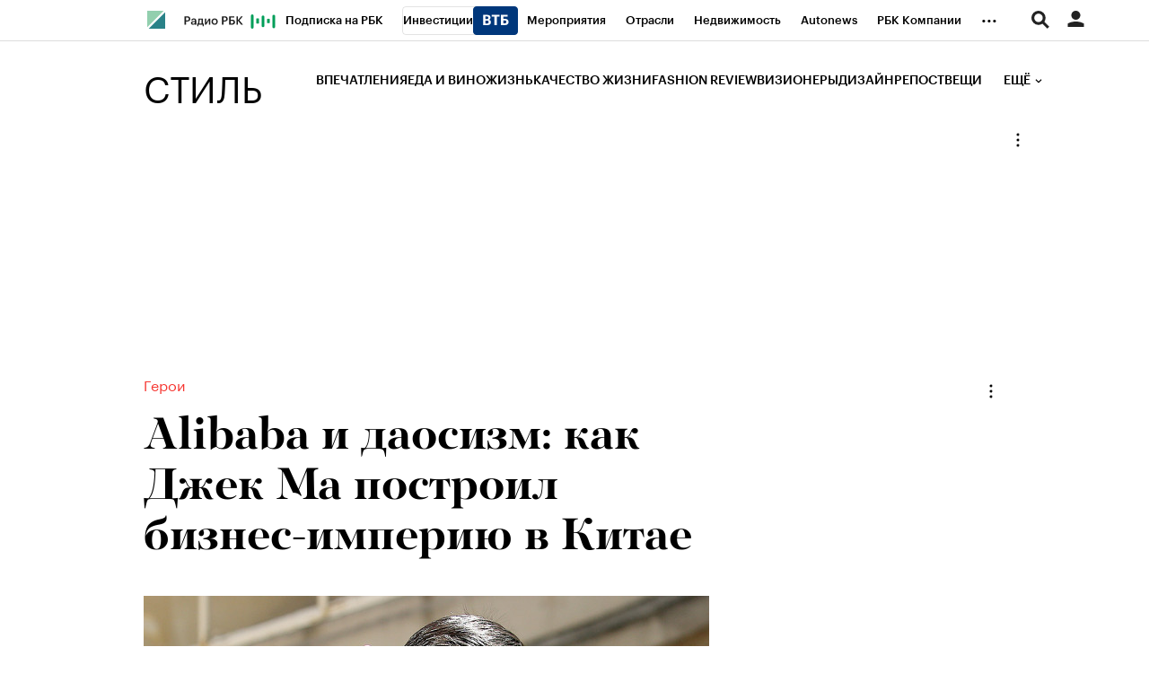

--- FILE ---
content_type: text/html; charset=UTF-8
request_url: https://style.rbc.ru/people/5d777fef9a794725838f59bb
body_size: 26473
content:
<!DOCTYPE html>
<!--[if lte IE 9]>
<html class="no-js ie-old"> <![endif]-->
<!--[if gt IE 9]><!-->
<html dir="ltr" > <!--<![endif]-->
<head>
    <meta http-equiv="Content-Type" content="text/html; charset=utf-8"/>
    <meta http-equiv="X-UA-Compatible" content="IE=edge,chrome=1"/>
    <meta http-equiv="Cache-Control" content="no-cache"/>
    <meta name="format-detection" content="telephone=no">

    
    
        <meta name="robots" content="max-image-preview:large">

    
                        
        
    
    
    
<title>Alibaba и даосизм: как Джек Ма построил бизнес-империю в Китае | РБК Стиль</title>
<meta name="Description" content="Основатель Alibaba Group Джек Ма покинул пост председателя совета директоров компании 10 сентября, в свой 55-й день рождения. Рассказываем, почему это событие заслуживает внимания." />

    
    <meta property="og:url" content="https://style.rbc.ru/people/5d777fef9a794725838f59bb" />
    <meta property="og:site_name" content="РБК Стиль" />
    <meta property="og:title" content="Alibaba и даосизм: как Джек Ма построил бизнес-империю в Китае" />
    <meta property="og:type" content="article">
    <meta property="og:description" content="Основатель Alibaba Group Джек Ма покинул пост председателя совета директоров компании 10 сентября, в свой 55-й день рождения. Рассказываем, почему это событие заслуживает внимания." />
                    <meta property="og:image" content="https://s0.rbk.ru/v6_top_pics/resized/1440xH/media/img/2/33/755681187092332.jpg" />
                <meta name="twitter:card" content="summary_large_image">
            <meta name="twitter:image" content="https://s0.rbk.ru/v6_top_pics/media/img/2/33/755681187092332.jpg" />
        <meta name="twitter:site" content="@ru_rbc">
    <meta name="twitter:creator" content="@ru_rbc">
    <meta name="twitter:title" content="Alibaba и даосизм: как Джек Ма построил бизнес-империю в Китае">
    <meta name="twitter:description" content="Основатель Alibaba Group Джек Ма покинул пост председателя совета директоров компании 10 сентября, в свой 55-й день рождения. Рассказываем, почему это событие заслуживает внимания.">

    <link rel="canonical" href="https://style.rbc.ru/people/5d777fef9a794725838f59bb" />

    <script type="application/ld+json">
    {
        "@context": "https://schema.org",
        "@type": "BreadcrumbList",
        "itemListElement": [{
            "@type": "ListItem",
            "position": 1,
            "name": "✅РБК Стиль",
            "item": "https://style.rbc.ru"
        },{
            "@type": "ListItem",
            "position": 2,
            "name": "✅Герои",
            "item": "https://style.rbc.ru/people/"
        },{
            "@type": "ListItem",
            "position": 3,
            "name": "✅Alibaba и даосизм: как Джек Ма построил бизнес-империю в Китае",
            "item": "https://style.rbc.ru/people/5d777fef9a794725838f59bb"
        }]
    }
</script>                



<meta property="yandex_recommendations_image" content="https://s0.rbk.ru/v6_top_pics/resized/1180xH/media/img/2/33/755681187092332.jpg"/><meta property="yandex_recommendations_category" content="Стиль"/><meta property="yandex_recommendations_tag" content="exclude"/>

        <link rel="amphtml" href="https://style.rbc.ru/amp/news/5d777fef9a794725838f59bb">
                        <link rel="icon" type="image/png" href="//s.rbk.ru/v4_style_static/common/common-p.1.1.204/images/favicon.png">
        <!--[if IE]><link rel="shortcut icon" href="//s.rbk.ru/v4_style_static/common/common-p.1.1.204/images/favicon.ico"/><![endif]-->
    
    
        <link rel="preload" href="//s.rbk.ru/files_static/edd/static/fonts/13/build/_style-fonts.css" media="all" as="style"/>
    <link rel="stylesheet" href="//s.rbk.ru/files_static/edd/static/fonts/13/build/_style-fonts.css" media="all"/>

    
        <link rel="preload" href="//s.rbk.ru/v4_style_static/style-2.3.95/styles/build/_main.css" media="all" as="style"/>
    <link rel="stylesheet" href="//s.rbk.ru/v4_style_static/style-2.3.95/styles/build/_main.css" media="all"/>
        <link rel="preload" href="//s.rbk.ru/v4_style_static/style-2.3.95/styles/build/pages/_news.css" media="all" as="style"/>
    <link rel="stylesheet" href="//s.rbk.ru/v4_style_static/style-2.3.95/styles/build/pages/_news.css" media="all"/>
        <link rel="stylesheet" href="//s.rbk.ru/v4_style_static/common/common-p.1.1.204/styles/build/_print.css" media="print">
    <link rel="stylesheet" href="//s.rbk.ru/v4_style_static/style-2.3.95/styles/build/_print.css" media="print">

    <link rel="preload" href="//s.rbk.ru/v4_style_static/common/common-p.1.1.204/scripts/build/_core.js" as="script"/>
    <script src="//s.rbk.ru/v4_style_static/common/common-p.1.1.204/scripts/build/_core.js"></script>

    <script>
        RA.version = 8;
        RA.env = ('production' || 'production'); // develop, test, staging, production
        window.bannersVersion = 'v8';
        RA.config.set('banners.version', 'v8');
        RA.config.set('develop', false);
        RA.config.set('layout.mainMenuHeight', 100);
        RA.config.set('layout.bottomBannerHeight', 250);
        RA.config.set('device.isMobile', false);
        RA.config.set('layout.mobile', false);
        RA.config.set('layout.templatePath', 'public');
        RA.config.set('urls.common_static', '//s.rbk.ru/v4_style_static/common/common-p.1.1.204/');
        RA.config.set('urls.static', '//s.rbk.ru/v4_style_static/style-2.3.95/');
        RA.config.set('urls.image', 'https://s.rbk.ru/v4_style_static/current/images/');
        RA.config.set('showBanners', true);
        RA.config.set('domain', '.rbc.ru');
        RA.config.set('domainAuth', 'https://auth.rbc.ru');
        RA.config.set('video.off', false);
        RA.config.set('paywall.user.logined', '');
        RA.config.set('paywall.user.paid', '');
        RA.config.set('noVideo', false);
    </script>

                <script>
            window.foxConfig = {
                project: 'style',
                useVideo: true,
                page: 'default',
                useWeboramaSegments: true,
            };
        </script>
        <script type="text/javascript">
    window.foxConfig.backOffice = [{"place_name":"right_1","refresh_timeout":1,"max_refresh_count":999,"activation":"default","tab_refresh":true,"viewable_only":true,"is_disabled":false},{"place_name":"after_topline","refresh_timeout":1,"max_refresh_count":999,"activation":"instant","tab_refresh":true,"viewable_only":false,"is_disabled":false},{"place_name":"after_topline_more","refresh_timeout":1,"max_refresh_count":999,"activation":"instant","tab_refresh":true,"viewable_only":false,"is_disabled":false},{"place_name":"before_footer","refresh_timeout":1,"max_refresh_count":999,"activation":"instant","tab_refresh":true,"viewable_only":false,"is_disabled":false},{"place_name":"branding","refresh_timeout":1,"max_refresh_count":999,"activation":"default","tab_refresh":true,"viewable_only":true,"is_disabled":false},{"place_name":"right_3","refresh_timeout":1,"max_refresh_count":999,"activation":"default","tab_refresh":true,"viewable_only":true,"is_disabled":false},{"place_name":"right_2","refresh_timeout":1,"max_refresh_count":999,"activation":"default","tab_refresh":true,"viewable_only":true,"is_disabled":false}];
    RA.config.set('banners.preroll', {"live":"https:\/\/ads.adfox.ru\/378150\/getCode","content_video":"https:\/\/ads.adfox.ru\/378150\/getCode","live_add_puid":true,"content_video_add_puid":true});
</script>

        
    <!-- Заглушка для поддержания корректной работы common -->
    <script>
        RA.config.set('fox', true);
        RA.config.set('fox-video', true);
        RA.repo.banner = {
            isHalt: function() {
                return false;
            },
            getService: function() {
                return {
                    getPlaces: function() {
                        return [];
                    },
                    createPlaceholder: function(){
                        return null;
                    }
                }
            },
            addFloatTargetingKeyValue: function() {},
            addFloatHideBanners: function() {},
            setTargeting: function() {},
            addEventListener: function() {},
            removeEventListener: function() {},
            run: function() {},
            refresh: function() {},
            clear: function() {},
            exclusiveValue: function() {},
            checkAdBlock: function() {
                return 1;
            },
            clearTargeting: function() {},
            getFloatHideBanners: function() {},
            disableRefresh: function() {},
            EVENTS: {}
        };

        const helpers = window.RA.repo.helpers;
        let hashCode = 0;
        if (helpers && helpers.hashCode) {
            hashCode = helpers.hashCode(RA.repo.banner.checkAdBlock.toString());
        }

        window.RA.config.set('bHashCode', hashCode);
    </script>
    <script>
        (function(){
            function defineScript ({ src, async, defer }) {
                return new Promise((resolve, reject) => {
                    const tag = document.createElement('script');

                    tag.type = 'text/javascript';
                    tag.src = src;

                    tag.async = !!async;

                    if(defer){
                        tag.defer = true;
                    }

                    tag.onload = resolve;
                    tag.onerror = reject;

                    document.head.appendChild(tag);
                });
            }

            window.foxState = {
                loaded: null,
            };
            defineScript({
                src: '//s.rbk.ru/v2_rbcbanners_static/rbcbanners-2.1.60/fox/build/app.js',
                                async: true,
                            }).then(function(){
                window.foxState.loaded = true;
                document.dispatchEvent(new CustomEvent('foxLoaded'));
            }).catch(function(){
                const errorType = 'loaderError';
                document.dispatchEvent(new CustomEvent('foxError', {
                    detail: {
                        type: errorType,
                    },
                }));
                window.foxState.foxError = errorType;
                window.foxState.loaded = false;
            });
        })();
    </script>

    
                    
                
             <script>RA.config.set('story', '');</script>
        <script>
        RA.config.set('project', 'rbcstyle');
        RA.config.set('rm-project', 'style');
        RA.config.set('rm-config-project-key', 'rm-project');
        RA.config.set('layout.mainMenuHeight', 140);
        RA.config.set('trackingRequestIsEnabled', true);
    </script>
    </head>
<body
                    data-rm-document-type="article"
            data-page="news"
        class="news ">
                    
            <script>
    window._io_config = window._io_config || {};
    window._io_config["0.2.0"] = window._io_config["0.2.0"] || [];
    window._io_config["0.2.0"].push({
        page_url: location.href,
        page_url_canonical: location.origin + location.pathname,
        page_title: document.getElementsByTagName('title')[0].innerHTML,
        page_language: "ru",
            page_type: "default",
    });
</script>    
            <script type='text/javascript'>
  var wamid = '2641'; /* Wam Account ID */
  var typ = '1'; /* Event Type default 1 */
  var wamhost = 'wf-ru-frontend.weborama-tech.ru'; /* the tag can autodetect the domain but this is a hint to be used in old browsers (a nice to have) */

  (function () {
    var w = document.createElement("script");
    w.type = "text/javascript";
    w.src = document.location.protocol + "//cstatic.weborama-tech.ru/js/wam/customers/wamfactory_dpm.wildcard.min.js?rnd=" + new Date().getTime();
    w.async = true;
    var body = document.getElementsByTagName('script')[0];
    body.parentNode.insertBefore(w, body);
  })();

  (function (w, d) {
    var Quartiles = {"FIRST": 25, "MID": 50, "THIRD": 75, "LAST": 100};
    var fired = [false, false, false, false];
    if (typeof (Object.freeze) !== "undefined") Object.freeze(Quartiles);
    function windowScrollHandler() {
      var h = d.documentElement,
        b = d.body,
        st = 'scrollTop',
        sh = 'scrollHeight';
      var percent = Math.round((h[st] || b[st]) / ((h[sh] || b[sh]) - h.clientHeight) * 100);
      if (percent >= Quartiles.FIRST && !fired[0]) {
        fired[0] = true;
        w.wamf.eventSend("2", "progress", "25");
      }
      if (percent >= Quartiles.MID && !fired[1]) {
        fired[1] = true;
        w.wamf.eventSend("2", "progress", "50");
      }
      if (percent >= Quartiles.THIRD && !fired[2]) {
        fired[2] = true;
        w.wamf.eventSend("2", "progress", "75");
      }
      if (percent >= Quartiles.LAST && !fired[3]) {
        fired[3] = true;
        w.wamf.eventSend("2", "progress", "100");
      }
    }
    w.addEventListener("scroll", windowScrollHandler);
  }(window, document));

  (function () {
    'use strict';
    var spent_time = 0;
    var count_spent_time = setInterval(function () {
      spent_time += 30;
      if (spent_time > 120) {
        clearInterval(count_spent_time);
        return;
      }
      window.wamf.eventSend("2", "spent_time", String(spent_time));
    }, 30000);
  })();
</script>
    
        
            
                
        
    
    <div class="fox-tail g-noprint fox-tail_invisible fox-tail_invisible-bottom"
                            data-role="fox-tail"
                                 data-unit="sticky_bottom"
         style=""
    >
                    <a href="https://rbc.group/advertisers/" target="_blank" class="banner__container__link">
    <span class="banner__container__border">
        <span class="banner__container__text">Реклама на РБК <span class="banner__container__color">rbc.group</span></span>
    </span>
</a>
            </div>

        <div class="topline__wrap  g-noprint">
        <div class="topline fixed">
                            <div class="topline__inner l-row js-topline"><div class="topline__left js-topline-left"><a class="topline__item topline__item_news-feed-handler js-news-feed-toggle__handler js-topline-dropdown-ignore js-topline-item"><span class="topline__item_news-feed-handler__line topline__item_news-feed-handler__line_first"></span><span class="topline__item_news-feed-handler__line"></span><span class="topline__item_news-feed-handler__line topline__item_news-feed-handler__line_third"></span><span class="topline__item_news-feed-handler__line"></span></a><a class="topline__logo-block js-specproject-yandex-counter"
                   href="https://www.rbc.ru/"
                   data-spec-yandex-action="click"
                   data-spec-yandex-reach="click_on_element"
                   data-spec-yandex-params="{&quot;type&quot;:&quot;logo&quot;,&quot;place&quot;:&quot;topline&quot;,&quot;nick&quot;:&quot;rbc_logo&quot;}"
                ><span class="topline__logo "></span></a>    
                                                                            <div
                class="
                    doodle doodle_desktop
                    
                    
                     js-yandex-counter"
                                    data-yandex-show="doodle_show"
                        >
            <a class="
            doodle__link
             js-yandex-counter"
                            href="https://www.rbc.ru/story/68822f889a79475439ba67bb?from=topline"
                target="_blank"
                                    data-yandex-name="doodle_click"
                                        >
            <img src="https://s0.rbk.ru/v6_top_pics/media/img/1/67/347570946840671.svg" alt="">
            </a>
            <div class="doodle__over-link"></div>
            </div>
            <nav class="topline__items-container  js-topline-dropdown-container"><ul class="topline__projects"><li class="topline__item-block is-big js-topline-item"><a href="https://pro.rbc.ru/?from=topline_main"
           class="topline__item js-yandex-counter"
           data-yandex-name="from_topline"
           data-yandex-params='{url: "https://pro.rbc.ru/?from=topline_main"}'
                
        >
            Подписка на РБК

                    </a></li><li class="topline__item-block is-big is-outline js-topline-item"><a href="https://www.rbc.ru/quote?utm_source=topline"
           class="topline__item js-yandex-counter"
           data-yandex-name="from_topline"
           data-yandex-params='{url: "https://www.rbc.ru/quote?utm_source=topline"}'
                
        >
            Инвестиции

                            <span class="topline__item__image-block"><img src="https://s0.rbk.ru/v6_top_pics/media/img/2/89/347628703693892.svg"
                         class="topline__item__image"
                         alt=""
                         loading="lazy"
                         decoding="async"
                    /></span></a></li><li class="topline__item-block is-big js-topline-item"><a href="https://events.rbc.ru/?utm_source=topline"
           class="topline__item js-yandex-counter"
           data-yandex-name="from_topline"
           data-yandex-params='{url: "https://events.rbc.ru/?utm_source=topline"}'
                
        >
            Мероприятия

                    </a></li><li class="topline__item-block is-big js-topline-item"><a href="https://www.rbc.ru/industries?utm_source=topline"
           class="topline__item js-yandex-counter"
           data-yandex-name="from_topline"
           data-yandex-params='{url: "https://www.rbc.ru/industries?utm_source=topline"}'
                
        >
            Отрасли

                    </a></li><li class="topline__item-block is-big js-topline-item"><a href="https://realty.rbc.ru/?utm_source=topline"
           class="topline__item js-yandex-counter"
           data-yandex-name="from_topline"
           data-yandex-params='{url: "https://realty.rbc.ru/?utm_source=topline"}'
                
        >
            Недвижимость

                    </a></li><li class="topline__item-block is-big js-topline-item"><a href="https://www.autonews.ru/?utm_source=topline"
           class="topline__item js-yandex-counter"
           data-yandex-name="from_topline"
           data-yandex-params='{url: "https://www.autonews.ru/?utm_source=topline"}'
                
        >
            Autonews

                    </a></li><li class="topline__item-block is-big js-topline-item"><a href="https://companies.rbc.ru/?utm_source=topline"
           class="topline__item js-yandex-counter"
           data-yandex-name="from_topline"
           data-yandex-params='{url: "https://companies.rbc.ru/?utm_source=topline"}'
                
        >
            РБК Компании

                    </a></li><li class="topline__item-block is-big js-topline-item"><a href="https://tv.rbc.ru/?utm_source=topline"
           class="topline__item js-yandex-counter"
           data-yandex-name="from_topline"
           data-yandex-params='{url: "https://tv.rbc.ru/?utm_source=topline"}'
                
        >
            Телеканал

                    </a></li><li class="topline__item-block is-big js-topline-item"><a href="https://www.rbc.ru/wine?utm_source=rbc&amp;utm_medium=menu"
           class="topline__item js-yandex-counter"
           data-yandex-name="from_topline"
           data-yandex-params='{url: "https://www.rbc.ru/wine?utm_source=rbc&amp;utm_medium=menu"}'
                
        >
            РБК Вино

                    </a></li><li class="topline__item-block is-big js-topline-item"><a href="https://sportrbc.ru/?utm_source=topline"
           class="topline__item js-yandex-counter"
           data-yandex-name="from_topline"
           data-yandex-params='{url: "https://sportrbc.ru/?utm_source=topline"}'
                
        >
            Спорт

                    </a></li><li class="topline__item-block is-big js-topline-item"><a href="https://www.rbc.ru/story/education?from=topline_menu"
           class="topline__item js-yandex-counter"
           data-yandex-name="from_topline"
           data-yandex-params='{url: "https://www.rbc.ru/story/education?from=topline_menu"}'
                
        >
            РБК Образование

                    </a></li><li class="topline__item-block is-big js-topline-item"><a href="https://www.rbc.ru/courses?utm_source=topline"
           class="topline__item js-yandex-counter"
           data-yandex-name="from_topline"
           data-yandex-params='{url: "https://www.rbc.ru/courses?utm_source=topline"}'
                
        >
            РБК Курсы

                    </a></li><li class="topline__item-block is-big js-topline-item"><a href="https://www.rbc.ru/life?utm_source=topline"
           class="topline__item js-yandex-counter"
           data-yandex-name="from_topline"
           data-yandex-params='{url: "https://www.rbc.ru/life?utm_source=topline"}'
                
        >
            РБК Life

                    </a></li><li class="topline__item-block is-big js-topline-item"><a href="https://trends.rbc.ru/trends/?utm_source=topline"
           class="topline__item js-yandex-counter"
           data-yandex-name="from_topline"
           data-yandex-params='{url: "https://trends.rbc.ru/trends/?utm_source=topline"}'
                
        >
            Тренды

                    </a></li><li class="topline__item-block is-big js-topline-item"><a href="https://style.rbc.ru/visionaries/?utm_source=rbc_topline"
           class="topline__item js-yandex-counter"
           data-yandex-name="from_topline"
           data-yandex-params='{url: "https://style.rbc.ru/visionaries/?utm_source=rbc_topline"}'
                
        >
            Визионеры

                    </a></li><li class="topline__item-block is-big js-topline-item"><a href="https://www.rbc.ru/national"
           class="topline__item js-yandex-counter"
           data-yandex-name="from_topline"
           data-yandex-params='{url: "https://www.rbc.ru/national"}'
                
        >
            Национальные проекты

                    </a></li><li class="topline__item-block is-big js-topline-item"><a href="https://www.rbc.ru/gorod/?utm_source=topline"
           class="topline__item js-yandex-counter"
           data-yandex-name="from_topline"
           data-yandex-params='{url: "https://www.rbc.ru/gorod/?utm_source=topline"}'
                
        >
            Город

                    </a></li><li class="topline__item-block is-big js-topline-item"><a href="https://style.rbc.ru/?utm_source=topline"
           class="topline__item js-yandex-counter"
           data-yandex-name="from_topline"
           data-yandex-params='{url: "https://style.rbc.ru/?utm_source=topline"}'
                
        >
            Стиль

                    </a></li><li class="topline__item-block is-big js-topline-item"><a href="https://www.rbc.ru/crypto/?utm_source=topline"
           class="topline__item js-yandex-counter"
           data-yandex-name="from_topline"
           data-yandex-params='{url: "https://www.rbc.ru/crypto/?utm_source=topline"}'
                
        >
            Крипто

                    </a></li><li class="topline__item-block is-big js-topline-item"><a href="https://spb.plus.rbc.ru/?utm_source=topline"
           class="topline__item js-yandex-counter"
           data-yandex-name="from_topline"
           data-yandex-params='{url: "https://spb.plus.rbc.ru/?utm_source=topline"}'
                
        >
            РБК Бизнес-среда

                    </a></li><li class="topline__item-block is-big js-topline-item"><a href="https://www.rbc.ru/dc/?utm_source=topline"
           class="topline__item js-yandex-counter"
           data-yandex-name="from_topline"
           data-yandex-params='{url: "https://www.rbc.ru/dc/?utm_source=topline"}'
                
        >
            Дискуссионный клуб

                    </a></li><li class="topline__item-block is-big js-topline-item"><a href="https://marketing.rbc.ru/?utm_source=topline"
           class="topline__item js-yandex-counter"
           data-yandex-name="from_topline"
           data-yandex-params='{url: "https://marketing.rbc.ru/?utm_source=topline"}'
                
        >
            Исследования

                    </a></li><li class="topline__item-block is-big js-topline-item"><a href="https://ratings.ru/?utm_source=topline"
           class="topline__item js-yandex-counter"
           data-yandex-name="from_topline"
           data-yandex-params='{url: "https://ratings.ru/?utm_source=topline"}'
                
        >
            Кредитные рейтинги

                    </a></li><li class="topline__item-block is-big js-topline-item"><a href="https://biztorg.ru/?utm_source=topline"
           class="topline__item js-yandex-counter"
           data-yandex-name="from_topline"
           data-yandex-params='{url: "https://biztorg.ru/?utm_source=topline"}'
                
        >
            Франшизы

                    </a></li><li class="topline__item-block is-big js-topline-item"><a href="https://www.rbc.ru/newspaper/?utm_source=topline"
           class="topline__item js-yandex-counter"
           data-yandex-name="from_topline"
           data-yandex-params='{url: "https://www.rbc.ru/newspaper/?utm_source=topline"}'
                
        >
            Газета

                    </a></li><li class="topline__item-block is-big js-topline-item"><a href="https://spbspecials.rbc.ru/?utm_source=topline"
           class="topline__item js-yandex-counter"
           data-yandex-name="from_topline"
           data-yandex-params='{url: "https://spbspecials.rbc.ru/?utm_source=topline"}'
                
        >
            Спецпроекты СПб

                    </a></li><li class="topline__item-block is-big js-topline-item"><a href="https://spb-bc.rbc.ru/?utm_source=topline"
           class="topline__item js-yandex-counter"
           data-yandex-name="from_topline"
           data-yandex-params='{url: "https://spb-bc.rbc.ru/?utm_source=topline"}'
                
        >
            Конференции СПб

                    </a></li><li class="topline__item-block is-big js-topline-item"><a href="https://specialists.ru/?utm_source=topline"
           class="topline__item js-yandex-counter"
           data-yandex-name="from_topline"
           data-yandex-params='{url: "https://specialists.ru/?utm_source=topline"}'
                
        >
            Спецпроекты

                    </a></li><li class="topline__item-block is-big js-topline-item"><a href="https://corp.rescore.online/?utm_source=topline"
           class="topline__item js-yandex-counter"
           data-yandex-name="from_topline"
           data-yandex-params='{url: "https://corp.rescore.online/?utm_source=topline"}'
                
        >
            Проверка контрагентов

                    </a></li><li class="topline__item-block is-big js-topline-item"><a href="https://esg-index.rbc.ru/"
           class="topline__item js-yandex-counter"
           data-yandex-name="from_topline"
           data-yandex-params='{url: "https://esg-index.rbc.ru/"}'
                
        >
            ESG-индекс

                    </a></li><li class="topline__item-block is-big js-topline-item"><a href="https://www.rbc.ru/rubric/politics?utm_source=topline"
           class="topline__item js-yandex-counter"
           data-yandex-name="from_topline"
           data-yandex-params='{url: "https://www.rbc.ru/rubric/politics?utm_source=topline"}'
                
        >
            Политика

                    </a></li><li class="topline__item-block is-big js-topline-item"><a href="https://www.rbc.ru/rubric/economics?utm_source=topline"
           class="topline__item js-yandex-counter"
           data-yandex-name="from_topline"
           data-yandex-params='{url: "https://www.rbc.ru/rubric/economics?utm_source=topline"}'
                
        >
            Экономика

                    </a></li><li class="topline__item-block is-big js-topline-item"><a href="https://www.rbc.ru/rubric/business?utm_source=topline"
           class="topline__item js-yandex-counter"
           data-yandex-name="from_topline"
           data-yandex-params='{url: "https://www.rbc.ru/rubric/business?utm_source=topline"}'
                
        >
            Бизнес

                    </a></li><li class="topline__item-block is-big js-topline-item"><a href="https://www.rbc.ru/rubric/technology_and_media?utm_source=topline"
           class="topline__item js-yandex-counter"
           data-yandex-name="from_topline"
           data-yandex-params='{url: "https://www.rbc.ru/rubric/technology_and_media?utm_source=topline"}'
                
        >
            Технологии и медиа

                    </a></li><li class="topline__item-block is-big js-topline-item"><a href="https://www.rbc.ru/rubric/finances?utm_source=topline"
           class="topline__item js-yandex-counter"
           data-yandex-name="from_topline"
           data-yandex-params='{url: "https://www.rbc.ru/rubric/finances?utm_source=topline"}'
                
        >
            Финансы

                    </a></li><li class="topline__item-block is-big js-topline-item"><a href="https://cash.rbc.ru/?utm_source=topline"
           class="topline__item js-yandex-counter"
           data-yandex-name="from_topline"
           data-yandex-params='{url: "https://cash.rbc.ru/?utm_source=topline"}'
                
        >
            Рынок наличной валюты

                    </a></li></ul></nav><nav class="topline__more"><ul class="topline__item__wrap"></ul><div class="topline__dropdown"><a href="" class="topline__dropdown__handle js-topline-dropdown">
                        ...
                    </a><div class="topline__dropdown__list js-topline-dropdown-list"><ul class="topline__dropdown__list__inner js-topline-dropdown-list-inner"></ul></div></div></nav></div><div class="topline__right"><div class="topline__region-block"></div><div class="topline__search-block"><div class="topline__search js-search-block"><div class="topline__search__menu js-search-open"><span class="topline__search__menu__link"></span></div><div class="topline__search__body js-search-body"><a href="#" class="topline__search__close js-search-close"><span></span><span></span></a><div class="topline__search__body__inner"><form action="/search/" class="topline__search__form"><input type="hidden" name="project" value="rbcstyle"/><input class="topline__search__button" type="submit" value="Найти" /><div class="topline__search__text"><div class="topline__search__input-wrap"><input class="topline__search__input js-search-input" type="text" name="query" autocomplete="off" value="" placeholder="Поиск по сайту" /></div></div></form></div></div></div></div><div class="topline__auth js-topline-profile-container"><a href="https://id.rbc.ru?from=login_topline" class="topline__auth__link js-rbc-id-link"></a><div class="topline__auth__profile"><div class="topline__auth__profile__inner active"><div class="topline__auth__profile__menu"><div class="topline__auth__profile__menu__item"><a href="https://auth.rbc.ru/login?tab=enter&from=login_topline" class="topline__auth__profile__menu__link js-paywall-login"><b>Вход</b></a></div><div class="topline__auth__profile__menu__item"><a href="https://auth.rbc.ru/login?from=registration_topline" class="topline__auth__profile__menu__link js-paywall-login"><b>Регистрация</b></a></div></div></div></div><div class="topline__notifications__container js-topline-notifications-container" data-link="https://auth.rbc.ru"></div></div></div></div>
            
                <div class="header__wrapper js-page-header">
        <div class="header js-header">
    <div class="l-window__inner">
        <div class="l-row">
            <div class="header__background" itemscope="itemscope" itemtype="https://www.schema.org/SiteNavigationElement">
                <div class="header__inner">
                    <div class="header__logo">
                        <a href="/" class="header__project-name">Стиль</a>
                    </div>

                    <div class="header__info">
                        <div class="header__info__inner">
                            <div class="header__list-wrapper">
                                <div class="header__list js-rubricator-list">
                                                                                                                    
                                                                                                                                                                                                        
                                        
                                        
                                        <a href="https://style.rbc.ru/impressions/" class="header__link  js-header-rubricator-item" itemprop="url">
                                            
                                                                                            Впечатления
                                                                                    </a>
                                                                                                                    
                                                                                                                                                                                                        
                                        
                                        
                                        <a href="https://style.rbc.ru/food_wine/" class="header__link  js-header-rubricator-item" itemprop="url">
                                            
                                                                                            Еда и вино
                                                                                    </a>
                                                                                                                    
                                                                                                                                                                                                        
                                        
                                        
                                        <a href="https://style.rbc.ru/life/" class="header__link  js-header-rubricator-item" itemprop="url">
                                            
                                                                                            Жизнь
                                                                                    </a>
                                                                                                                    
                                                                                                                                                                                                        
                                                                                                                                                                        
                                        
                                        <a href="https://style.rbc.ru/spec/wellbeing" class="header__link  js-header-rubricator-item" itemprop="url">
                                            
                                                                                            Качество жизни
                                                                                    </a>
                                                                                                                    
                                                                                                                                                                                                        
                                                                                                                                                                        
                                        
                                        <a href="https://style.rbc.ru/spec/fashion" class="header__link  js-header-rubricator-item" itemprop="url">
                                            
                                                                                            Fashion Review
                                                                                    </a>
                                                                                                                    
                                                                                                                                                                                                        
                                                                                                                                                                        
                                        
                                        <a href="https://style.rbc.ru/spec/visionaries" class="header__link  js-header-rubricator-item" itemprop="url">
                                            
                                                                                            Визионеры
                                                                                    </a>
                                                                                                                    
                                                                                                                                                                                                        
                                        
                                        
                                        <a href="https://style.rbc.ru/designs/" class="header__link  js-header-rubricator-item" itemprop="url">
                                            
                                                                                            Дизайн
                                                                                    </a>
                                                                                                                    
                                                                                                                                                                                                        
                                        
                                        
                                        <a href="https://style.rbc.ru/repost/" class="header__link  js-header-rubricator-item" itemprop="url">
                                            
                                                                                            Репост
                                                                                    </a>
                                                                                                                    
                                                                                                                                                                                                        
                                        
                                        
                                        <a href="https://style.rbc.ru/items/" class="header__link  js-header-rubricator-item" itemprop="url">
                                            
                                                                                            Вещи
                                                                                    </a>
                                                                                                                    
                                                                                                                                                                                                        
                                        
                                        
                                        <a href="https://t.me/rbcstyle" class="header__link  js-header-rubricator-item" itemprop="url">
                                            
                                                                                            РБК Стиль в Telegram
                                                                                    </a>
                                                                    </div>

                                <div class="header__more-button js-header-rubricator-more-btn">
                                    <div class="header__more-button__inner js-header-more-button-inner">Ещё</div>
                                </div>
                                <div class="header__dropdown-menu js-header-rubricator-dropdown-menu"></div>
                            </div>
                        </div>

                    </div>
                </div>
            </div>
        </div>
    </div>
</div>

        <div class="header__article js-header-article">
            
            <div class="header__article__content js-header-article-content">
    <div class="l-window__inner">
        <div class="article__topline__inner">
            <a href="/" class="header__project-name">Стиль</a>
            <div class="article__topline__social social__invert">
                <div class="social-likes social-likes_notext " data-counters="no"
            >
            <div class="vkontakte"
         title="Поделиться ссылкой во Вконтакте"         "
         "
         "
    >
    </div>

    
    <div class="telegram"
         title="Поделиться ссылкой в Telegram"
         "
         "
         "
    >
    </div>
</div>
            </div>
            <div class="article__topline__info">
                <div class="article__topline__head">
                    <div class="article__topline__head__title-block">
                        <div class="article__topline__title">
                            <a href="https://style.rbc.ru/people/"
                               class="article__topline__rubric"
                                                           >
                                                            Герои
                                                        </a>
                                                            Alibaba и даосизм: как Джек Ма построил бизнес-империю в Китае
                                                    </div>
                    </div>
                </div>
            </div>
        </div>
    </div>
</div>
            <div class="header__loading js-article-loading" style="width: 0%;"></div>
        </div>
    </div>
        </div>
    </div>

    
    
        <div class="js-rbcslider rbcslider ">
                        
                            
    

    
                
    <div class="rbcslider__slide rbcslider__slide_no-line js-rbcslider-slide "
        data-category="Герои"
        data-category-nick="people"
        data-id="5d777fef9a794725838f59bb"
        data-url="https://style.rbc.ru/people/5d777fef9a794725838f59bb"
        data-index="0"
        data-shorturl="https://r.rbc.ru/aU9957LfZrw"
         data-type="article"                                                 itemscope="itemscope" itemtype="https://schema.org/NewsArticle"    >

        <div class="l-row rbcslider__data">
                                
    

<meta itemprop="description" content="Основатель Alibaba Group Джек Ма покинул пост председателя совета директоров компании 10 сентября, в свой 55-й день рождения. Рассказываем, почему это событие заслуживает внимания."/>
<meta name="news_keywords" content="Компания, Настоящий, Сотрудник, Директор, Основатель, Сумасшедший, Китайский, Управление, Наслаждаться, Ресторан, Английский, Гигантский, Устраиваться, Родиться, Приносить, Подниматься, Площадка, Гуманитарный, Должность, Всемирный"/>
<meta itemprop="genre" content="news"/>

<div itemprop="author" itemscope="itemscope" itemtype="https://schema.org/Organization">
    <meta itemprop="name" content="РБК"/>
    <meta itemprop="address" content="Россия, г.Москва, улица Ленинская Слобода, дом 26"/>
    <meta itemprop="telephone" content="+7(495)363-11-11"/>
    <meta itemprop="image" src="//s.rbk.ru/v4_style_static/common/common-p.1.1.204/images/logo.png"/>
    <div itemprop="logo" itemscope="itemscope" itemtype="https://schema.org/ImageObject">
        <link itemprop="url contentUrl" href="https://s.rbk.ru/v4_style_static/common/common-p.1.1.204/images/logo.png"/>
        <meta itemprop="width" content="17"/>
        <meta itemprop="height" content="17"/>
    </div>
</div>

<div itemprop="publisher" itemscope="itemscope" itemtype="https://schema.org/Organization">
    <meta itemprop="name" content="РБК"/>
    <meta itemprop="address" content="Россия, г.Москва, улица Ленинская Слобода, дом 26"/>
    <meta itemprop="telephone" content="+7(495)363-11-11"/>
    <div itemprop="logo" itemscope="itemscope" itemtype="https://schema.org/ImageObject">
        <link itemprop="url contentUrl" href="https://s.rbk.ru/v4_style_static/common/common-p.1.1.204/images/logo.png"/>
        <meta itemprop="width" content="17"/>
        <meta itemprop="height" content="17"/>
    </div>
</div>

                
            <link itemprop="image" href="https://s0.rbk.ru/v6_top_pics/media/img/2/33/755681187092332.jpg"/>
    
    <div itemprop="mainEntityOfPage" itemscope itemType="https://schema.org/WebPage" itemID="https://style.rbc.ru/people/5d777fef9a794725838f59bb#webpage">
        <meta itemprop="name" content="Alibaba и даосизм: как Джек Ма построил бизнес-империю в Китае" />
        <meta itemprop="description" content="Основатель Alibaba Group Джек Ма покинул пост председателя совета директоров компании 10 сентября, в свой 55-й день рождения. Рассказываем, почему это событие заслуживает внимания." />
        <meta itemprop="publisher" itemscope="" itemType="https://schema.org/Organization" itemID="https://www.rbc.ru#organization" />
        <meta itemprop="inLanguage" content="ru-RU" />
        <meta itemprop="datePublished" content="2019-09-10T16:19:56+03:00" />
        <meta itemprop="dateModified" content="2019-09-10T17:22:12+03:00" />

            </div>

    <meta itemprop="author" itemtype="https://schema.org/Person" content="Елена Фомина"/>
            
                                                                        
            
                                
<script>
    RA.config.set('ontheioData0', {
        page_url: "https://style.rbc.ru/people/5d777fef9a794725838f59bb",
page_url_canonical: "https://style.rbc.ru/people/5d777fef9a794725838f59bb",
page_title: "Alibaba и даосизм: как Джек Ма построил бизнес-империю в Китае",
page_type: "article",
article_authors: ["Елена Фомина"],article_categories: ["Герои"],
article_publication_date: "Tue, 10 Sep 2019 16:19:56 +0300",
page_language: "ru"    });
</script>            
            <div class="g-hidden header__article__content js-article-topline">
    <div class="l-window__inner">
        <div class="article__topline__inner">
            <a href="/" class="header__project-name">Стиль</a>
            <div class="article__topline__social social__invert">
                <div class="social-likes social-likes_notext social-likes__activate-no" data-counters="no"
            >
            <div class="vkontakte"
         title="Поделиться ссылкой во Вконтакте"         "
         "
         "
    >
    </div>

    
    <div class="telegram"
         title="Поделиться ссылкой в Telegram"
         "
         "
         "
    >
    </div>
</div>
            </div>
            <div class="article__topline__info">
                <div class="article__topline__head">
                    <div class="article__topline__head__title-block">
                        <div class="article__topline__title">
                            <a href="https://style.rbc.ru/people/"
                               class="article__topline__rubric article__topline__rubric_fashion-november"
                                                            >
                                                            Герои
                                                        </a>
                                                            Alibaba и даосизм: как Джек Ма построил бизнес-империю в Китае
                                                    </div>
                    </div>
                </div>
            </div>
        </div>
    </div>
</div>
            
            
                            <div class="l-window">
                        
                
                                                
    
    <div class="fox-tail g-noprint js-rbcslider-sticky-spacer"
                            data-role="fox-tail"
                                 data-unit="after_topline"
         style="height: 250px;"
    >
                    <a href="https://rbc.group/advertisers/" target="_blank" class="banner__container__link">
    <span class="banner__container__border">
        <span class="banner__container__text">Реклама на РБК <span class="banner__container__color">rbc.group</span></span>
    </span>
</a>
            </div>
                </div>
            
            
            <div class="article ">
                <div class="l-window js-rbcslider-article">
                    <div class="l-window__inner">
                        <div class="article__content" data-io-article-url="https://style.rbc.ru/people/5d777fef9a794725838f59bb">
                            <div class="l-row">
                                <div class="l-col-right">
                                                                            <div class="js-rbcslider-sticky-spacer">
                                            <div class="l-col-w-300 l-padding-top">
                                                                                                                                                                                                                        
    
                                                                                                            
    
    <div class="fox-tail g-noprint"
                            data-role="fox-tail"
                                 data-unit="right_1"
         style="width: 300px; height: 600px;"
    >
                    <a href="https://rbc.group/advertisers/" target="_blank" class="banner__container__link">
    <span class="banner__container__border">
        <span class="banner__container__text">Реклама на РБК <span class="banner__container__color">rbc.group</span></span>
    </span>
</a>
            </div>
                                                                                                    
                                                                                                                                                                
    <div class="readmore-top">
        <div class="js-article-check-visibility">
            <div class="readmore-top__header">
                Материалы рубрики
            </div>
            <div class="readmore-top__content">
                
                                            <a href="https://style.rbc.ru/impressions/5d3ea9a69a79476b5506c0a1" class="readmore-top__item">
                                                                                        
                                                                
<picture class="readmore-top__image-wrap smart-image"><!-- ratio resize for 300px and 1.25 ratio --><source
                        srcset="https://s0.rbk.ru/v6_top_pics/resized/400xH/media/img/3/03/755643958933033.png 400w"
                        media="(-webkit-min-device-pixel-ratio: 1.25), (min-resolution: 192dpi)"
                /><!-- resize for 300px --><source
                srcset="https://s0.rbk.ru/v6_top_pics/resized/300xH/media/img/3/03/755643958933033.png 300w"
                        /><!-- original size --><img src="https://s0.rbk.ru/v6_top_pics/media/img/3/03/755643958933033.png"
        width="414"        height="276"        alt="Фото: Noah Berger/Bloomberg via Getty Images"
                    loading="lazy"
                class="readmore-top__image js-rbcslider-image smart-image__img"
         /></picture>                            
                            <span class="readmore-top__title">
                                Яблочно-морковная аскеза: чем питался Стив Джобс                            </span>
                        </a>
                    
                
                                            <a href="https://style.rbc.ru/beauty/5cf937299a79475ed0518fa1" class="readmore-top__item">
                                                                                        
                                                                
<picture class="readmore-top__image-wrap smart-image"><!-- ratio resize for 300px and 1.25 ratio --><source
                        srcset="https://s0.rbk.ru/v6_top_pics/resized/400xH/media/img/1/88/755598859028881.png 400w"
                        media="(-webkit-min-device-pixel-ratio: 1.25), (min-resolution: 192dpi)"
                /><!-- resize for 300px --><source
                srcset="https://s0.rbk.ru/v6_top_pics/resized/300xH/media/img/1/88/755598859028881.png 300w"
                        /><!-- original size --><img src="https://s0.rbk.ru/v6_top_pics/media/img/1/88/755598859028881.png"
        width="414"        height="276"        alt="В чем польза системы питания Павла Дурова"
                    loading="lazy"
                class="readmore-top__image js-rbcslider-image smart-image__img"
         /></picture>                            
                            <span class="readmore-top__title">
                                В чем польза системы питания Павла Дурова                            </span>
                        </a>
                    
                
                                            <a href="https://style.rbc.ru/people/5bb5ce969a79477209502286" class="readmore-top__item">
                                                                                        
                                                                
<picture class="readmore-top__image-wrap smart-image"><!-- ratio resize for 300px and 1.25 ratio --><source
                        srcset="https://s0.rbk.ru/v6_top_pics/resized/400xH/media/img/6/10/755386535936106.png 400w"
                        media="(-webkit-min-device-pixel-ratio: 1.25), (min-resolution: 192dpi)"
                /><!-- resize for 300px --><source
                srcset="https://s0.rbk.ru/v6_top_pics/resized/300xH/media/img/6/10/755386535936106.png 300w"
                        /><!-- original size --><img src="https://s0.rbk.ru/v6_top_pics/media/img/6/10/755386535936106.png"
        width="414"        height="276"        alt="Фото: Patrick Fallon/Bloomberg via Getty Images "
                    loading="lazy"
                class="readmore-top__image js-rbcslider-image smart-image__img"
         /></picture>                            
                            <span class="readmore-top__title">
                                Богатейший человек в истории: Джефф Безос и его привычки                            </span>
                        </a>
                    
                
                                            <a href="https://style.rbc.ru/life/5d13388c9a79473365f3af97" class="readmore-top__item">
                                                                                        
                                                                
<picture class="readmore-top__image-wrap smart-image"><!-- ratio resize for 300px and 1.25 ratio --><source
                        srcset="https://s0.rbk.ru/v6_top_pics/resized/400xH/media/img/9/21/755616265185219.png 400w"
                        media="(-webkit-min-device-pixel-ratio: 1.25), (min-resolution: 192dpi)"
                /><!-- resize for 300px --><source
                srcset="https://s0.rbk.ru/v6_top_pics/resized/300xH/media/img/9/21/755616265185219.png 300w"
                        /><!-- original size --><img src="https://s0.rbk.ru/v6_top_pics/media/img/9/21/755616265185219.png"
        width="414"        height="276"        alt="Фото: kinopoisk.ru"
                    loading="lazy"
                class="readmore-top__image js-rbcslider-image smart-image__img"
         /></picture>                            
                            <span class="readmore-top__title">
                                #инструктаж: как не потерять работу через 10 лет                            </span>
                        </a>
                    
                
                                            <a href="https://style.rbc.ru/life/5d6e15f89a79475fec79ab18" class="readmore-top__item">
                                                                                        
                                                                
<picture class="readmore-top__image-wrap smart-image"><!-- ratio resize for 300px and 1.25 ratio --><source
                        srcset="https://s0.rbk.ru/v6_top_pics/resized/400xH/media/img/9/94/755681233456949.png 400w"
                        media="(-webkit-min-device-pixel-ratio: 1.25), (min-resolution: 192dpi)"
                /><!-- resize for 300px --><source
                srcset="https://s0.rbk.ru/v6_top_pics/resized/300xH/media/img/9/94/755681233456949.png 300w"
                        /><!-- original size --><img src="https://s0.rbk.ru/v6_top_pics/media/img/9/94/755681233456949.png"
        width="414"        height="276"        alt="Фото: sorbetto / gettyimages.com"
                    loading="lazy"
                class="readmore-top__image js-rbcslider-image smart-image__img"
         /></picture>                            
                            <span class="readmore-top__title">
                                Что такое трудовой гостинг и как распознать призраков среди нас                            </span>
                        </a>
                    
                            </div>
        </div>
    </div>
                                                                                                    
                                                                                                                                                                                                                        
    
                                                                                                            
    
    <div class="fox-tail g-noprint"
                            data-role="fox-tail"
                                 data-unit="right_2"
         style="width: 300px; height: 600px;"
    >
                    <a href="https://rbc.group/advertisers/" target="_blank" class="banner__container__link">
    <span class="banner__container__border">
        <span class="banner__container__text">Реклама на РБК <span class="banner__container__color">rbc.group</span></span>
    </span>
</a>
            </div>
                                                                                                                                                </div>
                                        </div>
                                                                                                                <div class="js-rbcslider-sticky js-update-recommend-by-scroll">
                                            <div class="l-col-w-300">
                                                                                                    
    
    <div class="recommend js-vertical-slider-container recommend_see-also">
        <div class="recommend__name">Читайте также</div>
        <div class="recommend__wrapper">
            <div class="recommend__container js-vertical-slider-container-rewind">
                                    
                    
                                                                
                                                                        <div class="recommend__block js-vertical-slider-item-block">
                                                    <div class="recommend__item js-vertical-slider-item">
                                <a href="https://style.rbc.ru/items/691db3559a7947710924b57f"
                                                                      class="recommend__link js-specproject-yandex-counter"
                                   data-spec-yandex-action="click"
                                   data-spec-yandex-reach="click_read_also"
                                   data-spec-yandex-params="{&quot;type&quot;:&quot;anons&quot;,&quot;place&quot;:&quot;article_right&quot;,&quot;name&quot;:&quot;\u041e\u0441\u043d\u043e\u0432\u0430\u0442\u0435\u043b\u0438 fashion-\u0431\u0440\u0435\u043d\u0434\u043e\u0432 \u2014 \u043e \u043f\u0435\u0440\u0435\u0441\u0431\u043e\u0440\u043a\u0435 \u0431\u0438\u0437\u043d\u0435\u0441\u0430 \u0432 \u043a\u0440\u0438\u0437\u0438\u0441&quot;}"
                                >
                                                                                
<picture class="recommend__image-wrap smart-image"><!-- webp ratio resize for 300px and 2 ratio --><source
                        srcset="https://s0.rbk.ru/v6_top_pics/resized/600xH/media/img/0/74/347643458143740.webp 600w"
                        type="image/webp"
                        media="(-webkit-min-device-pixel-ratio: 2), (min-resolution: 192dpi)"
                /><!-- ratio resize for 300px and 2 ratio --><source
                        srcset="https://s0.rbk.ru/v6_top_pics/resized/600xH/media/img/0/74/347643458143740.png 600w"
                        media="(-webkit-min-device-pixel-ratio: 2), (min-resolution: 192dpi)"
                /><!-- webp ratio resize for 300px and 1.5 ratio --><source
                        srcset="https://s0.rbk.ru/v6_top_pics/resized/480xH/media/img/0/74/347643458143740.webp 480w"
                        type="image/webp"
                        media="(-webkit-min-device-pixel-ratio: 1.5), (min-resolution: 192dpi)"
                /><!-- ratio resize for 300px and 1.5 ratio --><source
                        srcset="https://s0.rbk.ru/v6_top_pics/resized/480xH/media/img/0/74/347643458143740.png 480w"
                        media="(-webkit-min-device-pixel-ratio: 1.5), (min-resolution: 192dpi)"
                /><!-- webp ratio resize for 300px and 1.25 ratio --><source
                        srcset="https://s0.rbk.ru/v6_top_pics/resized/400xH/media/img/0/74/347643458143740.webp 400w"
                        type="image/webp"
                        media="(-webkit-min-device-pixel-ratio: 1.25), (min-resolution: 192dpi)"
                /><!-- ratio resize for 300px and 1.25 ratio --><source
                        srcset="https://s0.rbk.ru/v6_top_pics/resized/400xH/media/img/0/74/347643458143740.png 400w"
                        media="(-webkit-min-device-pixel-ratio: 1.25), (min-resolution: 192dpi)"
                /><!-- webp resize for 300px --><source
                    srcset="https://s0.rbk.ru/v6_top_pics/resized/300xH/media/img/0/74/347643458143740.webp 300w"
                    type="image/webp"
                                /><!-- resize for 300px --><source
                srcset="https://s0.rbk.ru/v6_top_pics/resized/300xH/media/img/0/74/347643458143740.png 300w"
                        /><!-- original size --><source srcset="https://s0.rbk.ru/v6_top_pics/media/img/0/74/347643458143740.webp" type="image/webp" /><img src="https://s0.rbk.ru/v6_top_pics/media/img/0/74/347643458143740.png"
        width="769"        height="613"        alt="Основатели fashion-брендов — о пересборке бизнеса в кризис"
                    loading="lazy"
                class="recommend__image smart-image__img"
         /></picture>                                    
                                    <span class="g-inline-text-badges recommend__title-block">
                                        <span class="g-inline-text-badges__text recommend__title recommend__title_line-height"><!--
                                        -->Основатели fashion-брендов — о пересборке бизнеса в кризис<!--
                                    --></span>

                                                                            </span>
                                </a>
                                <a href="//" class="recommend__category">
                                    
                                </a>
                            </div>
                                                                                
                    
                                                                
                                                                        <div class="recommend__item js-vertical-slider-item">
                                <a href="https://style.rbc.ru/body/692804239a79474898deab25"
                                                                      class="recommend__link js-specproject-yandex-counter"
                                   data-spec-yandex-action="click"
                                   data-spec-yandex-reach="click_read_also"
                                   data-spec-yandex-params="{&quot;type&quot;:&quot;anons&quot;,&quot;place&quot;:&quot;article_right&quot;,&quot;name&quot;:&quot;\u0411\u0440\u0435\u0439\u043d\u0440\u043e\u0442 \u0438 \u0446\u0438\u0444\u0440\u043e\u0432\u043e\u0439 \u0448\u0443\u043c: 10 \u0442\u0435\u0437\u0438\u0441\u043e\u0432 \u0431\u0438\u043e\u043b\u043e\u0433\u0430 \u0412\u044f\u0447\u0435\u0441\u043b\u0430\u0432\u0430 \u0414\u0443\u0431\u044b\u043d\u0438\u043d\u0430 \u043e \u043c\u043e\u0437\u0433\u0435&quot;}"
                                >
                                                                                
<picture class="recommend__image-wrap smart-image"><!-- webp ratio resize for 300px and 2 ratio --><source
                        srcset="https://s0.rbk.ru/v6_top_pics/resized/600xH/media/img/5/40/347643429088405.webp 600w"
                        type="image/webp"
                        media="(-webkit-min-device-pixel-ratio: 2), (min-resolution: 192dpi)"
                /><!-- ratio resize for 300px and 2 ratio --><source
                        srcset="https://s0.rbk.ru/v6_top_pics/resized/600xH/media/img/5/40/347643429088405.png 600w"
                        media="(-webkit-min-device-pixel-ratio: 2), (min-resolution: 192dpi)"
                /><!-- webp ratio resize for 300px and 1.5 ratio --><source
                        srcset="https://s0.rbk.ru/v6_top_pics/resized/480xH/media/img/5/40/347643429088405.webp 480w"
                        type="image/webp"
                        media="(-webkit-min-device-pixel-ratio: 1.5), (min-resolution: 192dpi)"
                /><!-- ratio resize for 300px and 1.5 ratio --><source
                        srcset="https://s0.rbk.ru/v6_top_pics/resized/480xH/media/img/5/40/347643429088405.png 480w"
                        media="(-webkit-min-device-pixel-ratio: 1.5), (min-resolution: 192dpi)"
                /><!-- webp ratio resize for 300px and 1.25 ratio --><source
                        srcset="https://s0.rbk.ru/v6_top_pics/resized/400xH/media/img/5/40/347643429088405.webp 400w"
                        type="image/webp"
                        media="(-webkit-min-device-pixel-ratio: 1.25), (min-resolution: 192dpi)"
                /><!-- ratio resize for 300px and 1.25 ratio --><source
                        srcset="https://s0.rbk.ru/v6_top_pics/resized/400xH/media/img/5/40/347643429088405.png 400w"
                        media="(-webkit-min-device-pixel-ratio: 1.25), (min-resolution: 192dpi)"
                /><!-- webp resize for 300px --><source
                    srcset="https://s0.rbk.ru/v6_top_pics/resized/300xH/media/img/5/40/347643429088405.webp 300w"
                    type="image/webp"
                                /><!-- resize for 300px --><source
                srcset="https://s0.rbk.ru/v6_top_pics/resized/300xH/media/img/5/40/347643429088405.png 300w"
                        /><!-- original size --><source srcset="https://s0.rbk.ru/v6_top_pics/media/img/5/40/347643429088405.webp" type="image/webp" /><img src="https://s0.rbk.ru/v6_top_pics/media/img/5/40/347643429088405.png"
        width="1197"        height="774"        alt="Брейнрот и цифровой шум: 10 тезисов биолога Вячеслава Дубынина о мозге"
                    loading="lazy"
                class="recommend__image smart-image__img"
         /></picture>                                    
                                    <span class="g-inline-text-badges recommend__title-block">
                                        <span class="g-inline-text-badges__text recommend__title recommend__title_line-height"><!--
                                        -->Брейнрот и цифровой шум: 10 тезисов биолога Вячеслава Дубынина о мозге<!--
                                    --></span>

                                                                            </span>
                                </a>
                                <a href="//" class="recommend__category">
                                    
                                </a>
                            </div>
                                                    </div>
                                                                                
                    
                                                                
                                                                        <div class="recommend__block js-vertical-slider-item-block">
                                                    <div class="recommend__item js-vertical-slider-item">
                                <a href="https://style.rbc.ru/impressions/691442b89a794702dea6d403"
                                                                      class="recommend__link js-specproject-yandex-counter"
                                   data-spec-yandex-action="click"
                                   data-spec-yandex-reach="click_read_also"
                                   data-spec-yandex-params="{&quot;type&quot;:&quot;anons&quot;,&quot;place&quot;:&quot;article_right&quot;,&quot;name&quot;:&quot;\u041a\u0443\u0434\u0430 \u043f\u043e\u0435\u0445\u0430\u0442\u044c \u0437\u0438\u043c\u043e\u0439: 10 \u043e\u0442\u0435\u043b\u0435\u0439 \u0441 \u0442\u0440\u0435\u043c\u044f Michelin Keys \u0432 \u0410\u0444\u0440\u0438\u043a\u0435 \u0438 \u0410\u0437\u0438\u0438&quot;}"
                                >
                                                                                
<picture class="recommend__image-wrap smart-image"><!-- webp ratio resize for 300px and 2 ratio --><source
                        srcset="https://s0.rbk.ru/v6_top_pics/resized/600xH/media/img/2/41/347643432056412.webp 600w"
                        type="image/webp"
                        media="(-webkit-min-device-pixel-ratio: 2), (min-resolution: 192dpi)"
                /><!-- ratio resize for 300px and 2 ratio --><source
                        srcset="https://s0.rbk.ru/v6_top_pics/resized/600xH/media/img/2/41/347643432056412.png 600w"
                        media="(-webkit-min-device-pixel-ratio: 2), (min-resolution: 192dpi)"
                /><!-- webp ratio resize for 300px and 1.5 ratio --><source
                        srcset="https://s0.rbk.ru/v6_top_pics/resized/480xH/media/img/2/41/347643432056412.webp 480w"
                        type="image/webp"
                        media="(-webkit-min-device-pixel-ratio: 1.5), (min-resolution: 192dpi)"
                /><!-- ratio resize for 300px and 1.5 ratio --><source
                        srcset="https://s0.rbk.ru/v6_top_pics/resized/480xH/media/img/2/41/347643432056412.png 480w"
                        media="(-webkit-min-device-pixel-ratio: 1.5), (min-resolution: 192dpi)"
                /><!-- webp ratio resize for 300px and 1.25 ratio --><source
                        srcset="https://s0.rbk.ru/v6_top_pics/resized/400xH/media/img/2/41/347643432056412.webp 400w"
                        type="image/webp"
                        media="(-webkit-min-device-pixel-ratio: 1.25), (min-resolution: 192dpi)"
                /><!-- ratio resize for 300px and 1.25 ratio --><source
                        srcset="https://s0.rbk.ru/v6_top_pics/resized/400xH/media/img/2/41/347643432056412.png 400w"
                        media="(-webkit-min-device-pixel-ratio: 1.25), (min-resolution: 192dpi)"
                /><!-- webp resize for 300px --><source
                    srcset="https://s0.rbk.ru/v6_top_pics/resized/300xH/media/img/2/41/347643432056412.webp 300w"
                    type="image/webp"
                                /><!-- resize for 300px --><source
                srcset="https://s0.rbk.ru/v6_top_pics/resized/300xH/media/img/2/41/347643432056412.png 300w"
                        /><!-- original size --><source srcset="https://s0.rbk.ru/v6_top_pics/media/img/2/41/347643432056412.webp" type="image/webp" /><img src="https://s0.rbk.ru/v6_top_pics/media/img/2/41/347643432056412.png"
        width="1197"        height="774"        alt="Куда поехать зимой: 10 отелей с тремя Michelin Keys в Африке и Азии"
                    loading="lazy"
                class="recommend__image smart-image__img"
         /></picture>                                    
                                    <span class="g-inline-text-badges recommend__title-block">
                                        <span class="g-inline-text-badges__text recommend__title recommend__title_line-height"><!--
                                        -->Куда поехать зимой: 10 отелей с тремя Michelin Keys в Африке и Азии<!--
                                    --></span>

                                                                            </span>
                                </a>
                                <a href="//" class="recommend__category">
                                    
                                </a>
                            </div>
                                                                                
                    
                                                                
                                                                        <div class="recommend__item js-vertical-slider-item">
                                <a href="https://style.rbc.ru/impressions/692432b69a7947d6831615c8"
                                                                      class="recommend__link js-specproject-yandex-counter"
                                   data-spec-yandex-action="click"
                                   data-spec-yandex-reach="click_read_also"
                                   data-spec-yandex-params="{&quot;type&quot;:&quot;anons&quot;,&quot;place&quot;:&quot;article_right&quot;,&quot;name&quot;:&quot;\u0410\u0432\u0430\u043d\u0433\u0430\u0440\u0434\u0438\u0441\u0442 \u0432 \u0441\u0435\u043c\u0438 \u0433\u043b\u0430\u0432\u0430\u0445: \u043a\u0430\u043a\u043e\u0439 \u043f\u043e\u043b\u0443\u0447\u0438\u043b\u0430\u0441\u044c \u0432\u044b\u0441\u0442\u0430\u0432\u043a\u0430 \u043e \u0422\u0430\u0442\u043b\u0438\u043d\u0435 \u0432 \u00ab\u0417\u043e\u0442\u043e\u0432\u0435\u00bb&quot;}"
                                >
                                                                                
<picture class="recommend__image-wrap smart-image"><!-- webp ratio resize for 300px and 2 ratio --><source
                        srcset="https://s0.rbk.ru/v6_top_pics/resized/600xH/media/img/3/12/347643431519123.webp 600w"
                        type="image/webp"
                        media="(-webkit-min-device-pixel-ratio: 2), (min-resolution: 192dpi)"
                /><!-- ratio resize for 300px and 2 ratio --><source
                        srcset="https://s0.rbk.ru/v6_top_pics/resized/600xH/media/img/3/12/347643431519123.png 600w"
                        media="(-webkit-min-device-pixel-ratio: 2), (min-resolution: 192dpi)"
                /><!-- webp ratio resize for 300px and 1.5 ratio --><source
                        srcset="https://s0.rbk.ru/v6_top_pics/resized/480xH/media/img/3/12/347643431519123.webp 480w"
                        type="image/webp"
                        media="(-webkit-min-device-pixel-ratio: 1.5), (min-resolution: 192dpi)"
                /><!-- ratio resize for 300px and 1.5 ratio --><source
                        srcset="https://s0.rbk.ru/v6_top_pics/resized/480xH/media/img/3/12/347643431519123.png 480w"
                        media="(-webkit-min-device-pixel-ratio: 1.5), (min-resolution: 192dpi)"
                /><!-- webp ratio resize for 300px and 1.25 ratio --><source
                        srcset="https://s0.rbk.ru/v6_top_pics/resized/400xH/media/img/3/12/347643431519123.webp 400w"
                        type="image/webp"
                        media="(-webkit-min-device-pixel-ratio: 1.25), (min-resolution: 192dpi)"
                /><!-- ratio resize for 300px and 1.25 ratio --><source
                        srcset="https://s0.rbk.ru/v6_top_pics/resized/400xH/media/img/3/12/347643431519123.png 400w"
                        media="(-webkit-min-device-pixel-ratio: 1.25), (min-resolution: 192dpi)"
                /><!-- webp resize for 300px --><source
                    srcset="https://s0.rbk.ru/v6_top_pics/resized/300xH/media/img/3/12/347643431519123.webp 300w"
                    type="image/webp"
                                /><!-- resize for 300px --><source
                srcset="https://s0.rbk.ru/v6_top_pics/resized/300xH/media/img/3/12/347643431519123.png 300w"
                        /><!-- original size --><source srcset="https://s0.rbk.ru/v6_top_pics/media/img/3/12/347643431519123.webp" type="image/webp" /><img src="https://s0.rbk.ru/v6_top_pics/media/img/3/12/347643431519123.png"
        width="1197"        height="774"        alt="Авангардист в семи главах: какой получилась выставка о Татлине в «Зотове»"
                    loading="lazy"
                class="recommend__image smart-image__img"
         /></picture>                                    
                                    <span class="g-inline-text-badges recommend__title-block">
                                        <span class="g-inline-text-badges__text recommend__title recommend__title_line-height"><!--
                                        -->Авангардист в семи главах: какой получилась выставка о Татлине в «Зотове»<!--
                                    --></span>

                                                                            </span>
                                </a>
                                <a href="//" class="recommend__category">
                                    
                                </a>
                            </div>
                                                    </div>
                                                                                
                    
                                                                
                                                                        <div class="recommend__block js-vertical-slider-item-block">
                                                    <div class="recommend__item js-vertical-slider-item">
                                <a href="https://style.rbc.ru/impressions/6925795c9a7947b89b987f49"
                                                                      class="recommend__link js-specproject-yandex-counter"
                                   data-spec-yandex-action="click"
                                   data-spec-yandex-reach="click_read_also"
                                   data-spec-yandex-params="{&quot;type&quot;:&quot;anons&quot;,&quot;place&quot;:&quot;article_right&quot;,&quot;name&quot;:&quot;\u0424\u0440\u0430\u043d\u0447\u0435\u0441\u043a\u043e \u0411\u043e\u043d\u0430\u043c\u0438\u00a0\u2014 \u043e \u043a\u0440\u0430\u0441\u043d\u043e\u0439, \u0430 \u043d\u0435 \u0441\u0438\u043d\u0435\u0439 \u00ab\u0421\u0430\u0434\u043e\u0432\u043e\u0439 \u043b\u043e\u043f\u0430\u0442\u043a\u0435\u00bb \u043f\u0435\u0440\u0435\u0434 \u00ab\u0413\u042d\u0421-2\u00bb&quot;}"
                                >
                                                                                
<picture class="recommend__image-wrap smart-image"><!-- webp ratio resize for 300px and 2 ratio --><source
                        srcset="https://s0.rbk.ru/v6_top_pics/resized/600xH/media/img/3/31/347643430795313.webp 600w"
                        type="image/webp"
                        media="(-webkit-min-device-pixel-ratio: 2), (min-resolution: 192dpi)"
                /><!-- ratio resize for 300px and 2 ratio --><source
                        srcset="https://s0.rbk.ru/v6_top_pics/resized/600xH/media/img/3/31/347643430795313.png 600w"
                        media="(-webkit-min-device-pixel-ratio: 2), (min-resolution: 192dpi)"
                /><!-- webp ratio resize for 300px and 1.5 ratio --><source
                        srcset="https://s0.rbk.ru/v6_top_pics/resized/480xH/media/img/3/31/347643430795313.webp 480w"
                        type="image/webp"
                        media="(-webkit-min-device-pixel-ratio: 1.5), (min-resolution: 192dpi)"
                /><!-- ratio resize for 300px and 1.5 ratio --><source
                        srcset="https://s0.rbk.ru/v6_top_pics/resized/480xH/media/img/3/31/347643430795313.png 480w"
                        media="(-webkit-min-device-pixel-ratio: 1.5), (min-resolution: 192dpi)"
                /><!-- webp ratio resize for 300px and 1.25 ratio --><source
                        srcset="https://s0.rbk.ru/v6_top_pics/resized/400xH/media/img/3/31/347643430795313.webp 400w"
                        type="image/webp"
                        media="(-webkit-min-device-pixel-ratio: 1.25), (min-resolution: 192dpi)"
                /><!-- ratio resize for 300px and 1.25 ratio --><source
                        srcset="https://s0.rbk.ru/v6_top_pics/resized/400xH/media/img/3/31/347643430795313.png 400w"
                        media="(-webkit-min-device-pixel-ratio: 1.25), (min-resolution: 192dpi)"
                /><!-- webp resize for 300px --><source
                    srcset="https://s0.rbk.ru/v6_top_pics/resized/300xH/media/img/3/31/347643430795313.webp 300w"
                    type="image/webp"
                                /><!-- resize for 300px --><source
                srcset="https://s0.rbk.ru/v6_top_pics/resized/300xH/media/img/3/31/347643430795313.png 300w"
                        /><!-- original size --><source srcset="https://s0.rbk.ru/v6_top_pics/media/img/3/31/347643430795313.webp" type="image/webp" /><img src="https://s0.rbk.ru/v6_top_pics/media/img/3/31/347643430795313.png"
        width="1197"        height="774"        alt="Франческо Бонами — о красной, а не синей «Садовой лопатке» перед «ГЭС-2»"
                    loading="lazy"
                class="recommend__image smart-image__img"
         /></picture>                                    
                                    <span class="g-inline-text-badges recommend__title-block">
                                        <span class="g-inline-text-badges__text recommend__title recommend__title_line-height"><!--
                                        -->Франческо Бонами — о красной, а не синей «Садовой лопатке» перед «ГЭС-2»<!--
                                    --></span>

                                                                            </span>
                                </a>
                                <a href="//" class="recommend__category">
                                    
                                </a>
                            </div>
                                                                                
                    
                                                                
                                                                        <div class="recommend__item js-vertical-slider-item">
                                <a href="https://style.rbc.ru/impressions/6912ef429a79474a0b42acb3"
                                                                      class="recommend__link js-specproject-yandex-counter"
                                   data-spec-yandex-action="click"
                                   data-spec-yandex-reach="click_read_also"
                                   data-spec-yandex-params="{&quot;type&quot;:&quot;anons&quot;,&quot;place&quot;:&quot;article_right&quot;,&quot;name&quot;:&quot;\u041b\u043e\u043a\u0434\u0430\u0443\u043d, \u0448\u0430\u043b\u043e\u0441\u0442\u0438 \u0438 \u0442\u0430\u043b\u0438\u0431 \u0422\u043e\u043b\u0438\u043a: \u0447\u0435\u0433\u043e \u0436\u0434\u0430\u0442\u044c \u043e\u0442 \u043f\u0443\u0442\u0435\u0448\u0435\u0441\u0442\u0432\u0438\u044f \u0432 \u0410\u0444\u0433\u0430\u043d\u0438\u0441\u0442\u0430\u043d&quot;}"
                                >
                                                                                
<picture class="recommend__image-wrap smart-image"><!-- webp ratio resize for 300px and 2 ratio --><source
                        srcset="https://s0.rbk.ru/v6_top_pics/resized/600xH/media/img/3/89/347643433681893.webp 600w"
                        type="image/webp"
                        media="(-webkit-min-device-pixel-ratio: 2), (min-resolution: 192dpi)"
                /><!-- ratio resize for 300px and 2 ratio --><source
                        srcset="https://s0.rbk.ru/v6_top_pics/resized/600xH/media/img/3/89/347643433681893.jpeg 600w"
                        media="(-webkit-min-device-pixel-ratio: 2), (min-resolution: 192dpi)"
                /><!-- webp ratio resize for 300px and 1.5 ratio --><source
                        srcset="https://s0.rbk.ru/v6_top_pics/resized/480xH/media/img/3/89/347643433681893.webp 480w"
                        type="image/webp"
                        media="(-webkit-min-device-pixel-ratio: 1.5), (min-resolution: 192dpi)"
                /><!-- ratio resize for 300px and 1.5 ratio --><source
                        srcset="https://s0.rbk.ru/v6_top_pics/resized/480xH/media/img/3/89/347643433681893.jpeg 480w"
                        media="(-webkit-min-device-pixel-ratio: 1.5), (min-resolution: 192dpi)"
                /><!-- webp ratio resize for 300px and 1.25 ratio --><source
                        srcset="https://s0.rbk.ru/v6_top_pics/resized/400xH/media/img/3/89/347643433681893.webp 400w"
                        type="image/webp"
                        media="(-webkit-min-device-pixel-ratio: 1.25), (min-resolution: 192dpi)"
                /><!-- ratio resize for 300px and 1.25 ratio --><source
                        srcset="https://s0.rbk.ru/v6_top_pics/resized/400xH/media/img/3/89/347643433681893.jpeg 400w"
                        media="(-webkit-min-device-pixel-ratio: 1.25), (min-resolution: 192dpi)"
                /><!-- webp resize for 300px --><source
                    srcset="https://s0.rbk.ru/v6_top_pics/resized/300xH/media/img/3/89/347643433681893.webp 300w"
                    type="image/webp"
                                /><!-- resize for 300px --><source
                srcset="https://s0.rbk.ru/v6_top_pics/resized/300xH/media/img/3/89/347643433681893.jpeg 300w"
                        /><!-- original size --><source srcset="https://s0.rbk.ru/v6_top_pics/media/img/3/89/347643433681893.webp" type="image/webp" /><img src="https://s0.rbk.ru/v6_top_pics/media/img/3/89/347643433681893.jpeg"
        width="1264"        height="842"        alt="Локдаун, шалости и талиб Толик: чего ждать от путешествия в Афганистан"
                    loading="lazy"
                class="recommend__image smart-image__img"
         /></picture>                                    
                                    <span class="g-inline-text-badges recommend__title-block">
                                        <span class="g-inline-text-badges__text recommend__title recommend__title_line-height"><!--
                                        -->Локдаун, шалости и талиб Толик: чего ждать от путешествия в Афганистан<!--
                                    --></span>

                                                                            </span>
                                </a>
                                <a href="//" class="recommend__category">
                                    
                                </a>
                            </div>
                                                    </div>
                                                                                
                    
                                                                
                                                                        <div class="recommend__block js-vertical-slider-item-block">
                                                    <div class="recommend__item js-vertical-slider-item">
                                <a href="https://style.rbc.ru/beauty/6932abe89a79475d0176416e"
                                                                      class="recommend__link js-specproject-yandex-counter"
                                   data-spec-yandex-action="click"
                                   data-spec-yandex-reach="click_read_also"
                                   data-spec-yandex-params="{&quot;type&quot;:&quot;article&quot;,&quot;place&quot;:&quot;article_right&quot;,&quot;name&quot;:&quot;\u0414\u043b\u044f \u0442\u0435\u0445, \u043a\u0442\u043e \u0438\u0441\u043a\u0430\u043b: \u043f\u0430\u0442\u0447\u0438 \u00ab\u0428\u043f\u0430\u0442\u0447\u0438\u00bb \u0438 \u0441\u044b\u0432\u043e\u0440\u043e\u0442\u043a\u0430 \u0434\u043b\u044f \u0433\u043b\u0430\u0437 \u0441 \u0437\u043e\u043b\u043e\u0442\u043e\u043c&quot;}"
                                >
                                                                                
<picture class="recommend__image-wrap smart-image"><!-- webp ratio resize for 300px and 2 ratio --><source
                        srcset="https://s0.rbk.ru/v6_top_pics/resized/600xH/media/img/6/67/347649306933676.webp 600w"
                        type="image/webp"
                        media="(-webkit-min-device-pixel-ratio: 2), (min-resolution: 192dpi)"
                /><!-- ratio resize for 300px and 2 ratio --><source
                        srcset="https://s0.rbk.ru/v6_top_pics/resized/600xH/media/img/6/67/347649306933676.jpeg 600w"
                        media="(-webkit-min-device-pixel-ratio: 2), (min-resolution: 192dpi)"
                /><!-- webp ratio resize for 300px and 1.5 ratio --><source
                        srcset="https://s0.rbk.ru/v6_top_pics/resized/480xH/media/img/6/67/347649306933676.webp 480w"
                        type="image/webp"
                        media="(-webkit-min-device-pixel-ratio: 1.5), (min-resolution: 192dpi)"
                /><!-- ratio resize for 300px and 1.5 ratio --><source
                        srcset="https://s0.rbk.ru/v6_top_pics/resized/480xH/media/img/6/67/347649306933676.jpeg 480w"
                        media="(-webkit-min-device-pixel-ratio: 1.5), (min-resolution: 192dpi)"
                /><!-- webp ratio resize for 300px and 1.25 ratio --><source
                        srcset="https://s0.rbk.ru/v6_top_pics/resized/400xH/media/img/6/67/347649306933676.webp 400w"
                        type="image/webp"
                        media="(-webkit-min-device-pixel-ratio: 1.25), (min-resolution: 192dpi)"
                /><!-- ratio resize for 300px and 1.25 ratio --><source
                        srcset="https://s0.rbk.ru/v6_top_pics/resized/400xH/media/img/6/67/347649306933676.jpeg 400w"
                        media="(-webkit-min-device-pixel-ratio: 1.25), (min-resolution: 192dpi)"
                /><!-- webp resize for 300px --><source
                    srcset="https://s0.rbk.ru/v6_top_pics/resized/300xH/media/img/6/67/347649306933676.webp 300w"
                    type="image/webp"
                                /><!-- resize for 300px --><source
                srcset="https://s0.rbk.ru/v6_top_pics/resized/300xH/media/img/6/67/347649306933676.jpeg 300w"
                        /><!-- original size --><source srcset="https://s0.rbk.ru/v6_top_pics/media/img/6/67/347649306933676.webp" type="image/webp" /><img src="https://s0.rbk.ru/v6_top_pics/media/img/6/67/347649306933676.jpeg"
        width="1920"        height="1280"        alt="Для тех, кто искал: патчи «Шпатчи» и сыворотка для глаз с золотом"
                    loading="lazy"
                class="recommend__image smart-image__img"
         /></picture>                                    
                                    <span class="g-inline-text-badges recommend__title-block">
                                        <span class="g-inline-text-badges__text recommend__title recommend__title_line-height"><!--
                                        -->Для тех, кто искал: патчи «Шпатчи» и сыворотка для глаз с золотом<!--
                                    --></span>

                                                                            </span>
                                </a>
                                <a href="/beauty/" class="recommend__category">
                                    Красота
                                </a>
                            </div>
                                                                                
                    
                                                                
                                                                        <div class="recommend__item js-vertical-slider-item">
                                <a href="https://style.rbc.ru/items/692876aa9a79470f7906948e"
                                                                      class="recommend__link js-specproject-yandex-counter"
                                   data-spec-yandex-action="click"
                                   data-spec-yandex-reach="click_read_also"
                                   data-spec-yandex-params="{&quot;type&quot;:&quot;anons&quot;,&quot;place&quot;:&quot;article_right&quot;,&quot;name&quot;:&quot;\u041a\u0440\u0443\u0436\u0435\u0432\u043e, \u043a\u0440\u0430\u0441\u043d\u044b\u0439 \u0446\u0432\u0435\u0442 \u0438 \u043f\u0430\u0439\u0435\u0442\u043a\u0438: \u0447\u0442\u043e \u043d\u0430\u0434\u0435\u0442\u044c \u043d\u0430 \u043d\u043e\u0432\u043e\u0433\u043e\u0434\u043d\u0438\u0439 \u043a\u043e\u0440\u043f\u043e\u0440\u0430\u0442\u0438\u0432&quot;}"
                                >
                                                                                
<picture class="recommend__image-wrap smart-image"><!-- webp ratio resize for 300px and 2 ratio --><source
                        srcset="https://s0.rbk.ru/v6_top_pics/resized/600xH/media/img/9/85/347643436602859.webp 600w"
                        type="image/webp"
                        media="(-webkit-min-device-pixel-ratio: 2), (min-resolution: 192dpi)"
                /><!-- ratio resize for 300px and 2 ratio --><source
                        srcset="https://s0.rbk.ru/v6_top_pics/resized/600xH/media/img/9/85/347643436602859.jpeg 600w"
                        media="(-webkit-min-device-pixel-ratio: 2), (min-resolution: 192dpi)"
                /><!-- webp ratio resize for 300px and 1.5 ratio --><source
                        srcset="https://s0.rbk.ru/v6_top_pics/resized/480xH/media/img/9/85/347643436602859.webp 480w"
                        type="image/webp"
                        media="(-webkit-min-device-pixel-ratio: 1.5), (min-resolution: 192dpi)"
                /><!-- ratio resize for 300px and 1.5 ratio --><source
                        srcset="https://s0.rbk.ru/v6_top_pics/resized/480xH/media/img/9/85/347643436602859.jpeg 480w"
                        media="(-webkit-min-device-pixel-ratio: 1.5), (min-resolution: 192dpi)"
                /><!-- webp ratio resize for 300px and 1.25 ratio --><source
                        srcset="https://s0.rbk.ru/v6_top_pics/resized/400xH/media/img/9/85/347643436602859.webp 400w"
                        type="image/webp"
                        media="(-webkit-min-device-pixel-ratio: 1.25), (min-resolution: 192dpi)"
                /><!-- ratio resize for 300px and 1.25 ratio --><source
                        srcset="https://s0.rbk.ru/v6_top_pics/resized/400xH/media/img/9/85/347643436602859.jpeg 400w"
                        media="(-webkit-min-device-pixel-ratio: 1.25), (min-resolution: 192dpi)"
                /><!-- webp resize for 300px --><source
                    srcset="https://s0.rbk.ru/v6_top_pics/resized/300xH/media/img/9/85/347643436602859.webp 300w"
                    type="image/webp"
                                /><!-- resize for 300px --><source
                srcset="https://s0.rbk.ru/v6_top_pics/resized/300xH/media/img/9/85/347643436602859.jpeg 300w"
                        /><!-- original size --><source srcset="https://s0.rbk.ru/v6_top_pics/media/img/9/85/347643436602859.webp" type="image/webp" /><img src="https://s0.rbk.ru/v6_top_pics/media/img/9/85/347643436602859.jpeg"
        width="1440"        height="732"        alt="Кружево, красный цвет и пайетки: что надеть на новогодний корпоратив"
                    loading="lazy"
                class="recommend__image smart-image__img"
         /></picture>                                    
                                    <span class="g-inline-text-badges recommend__title-block">
                                        <span class="g-inline-text-badges__text recommend__title recommend__title_line-height"><!--
                                        -->Кружево, красный цвет и пайетки: что надеть на новогодний корпоратив<!--
                                    --></span>

                                                                            </span>
                                </a>
                                <a href="//" class="recommend__category">
                                    
                                </a>
                            </div>
                                                    </div>
                                                                        </div>
        </div>
        <div class="recommend__button-block">
            <span class="recommend__button left js-vertical-slider-button-forward js-update-recommend-by-scroll-button"><</span>
            <span class="recommend__button right js-vertical-slider-button-back">></span>
        </div>
    </div>

                                                                                            </div>
                                        </div>
                                                                    </div>

                                <div class="l-col-center">
                                    <div class="l-col-center__inner">
                                                                                    <div class="article__overview ">
                                                <div class="article__rubric">
                                                                                                                                                                        <a href="https://style.rbc.ru/people/"
                                                               class="article__rubric__link"
                                                               itemprop="articleSection"
                                                                                                                            >
                                                                Герои
                                                            </a>
                                                                                                            
                                                                                                    </div>
                                                <div class="js-article-header js-slide-title">
                                                                                                            <h1 class="article__header" itemprop="headline">
                                                                                                                            Alibaba и даосизм: как Джек Ма построил бизнес-империю в Китае
                                                                                                                    </h1>
                                                                                                    </div>

                                                                                                                
    <div class="article__main-image" itemprop="image" itemscope="itemscope" itemtype="http://schema.org/ImageObject">
        <div class="article__main-image__inner">
                
<picture class="smart-image"><!-- ratio resize for 400px and 2 ratio --><source
                        srcset="https://s0.rbk.ru/v6_top_pics/resized/800xH/media/img/2/33/755681187092332.jpg 800w"
                        media="(max-width: 400px) and (-webkit-min-device-pixel-ratio: 2), (max-width: 400px) and (min-resolution: 192dpi)"
                /><!-- resize for 400px --><source
                srcset="https://s0.rbk.ru/v6_top_pics/resized/400xH/media/img/2/33/755681187092332.jpg 400w"
                                    media="(max-width: 400px)"
                        /><!-- resize for 630px --><source
                srcset="https://s0.rbk.ru/v6_top_pics/resized/630xH/media/img/2/33/755681187092332.jpg 630w"
                                    media="(max-width: 1296px)"
                        /><!-- resize for 960px --><source
                srcset="https://s0.rbk.ru/v6_top_pics/resized/960xH/media/img/2/33/755681187092332.jpg 960w"
                        /><!-- original size --><img src="https://s0.rbk.ru/v6_top_pics/media/img/2/33/755681187092332.jpg"
        width="960"        height="620"        alt="Джек Ма"
                    loading="lazy"
                class="js-rbcslider-image smart-image__img"
         itemprop="url&#x20;contentUrl" /></picture>
                            <div class="article__main-image__description">Джек Ма</div>
                <meta itemprop="description" content="Джек Ма"/>
                                        <div itemprop="author" class="article__main-image__copyrights">&copy; Chesnot/Getty Images</div>
                    </div>
    </div>
                                                
                                                                                                    <div class="article__social js-social-likes">
                    <div class="social-likes social-likes_notext " data-counters="no"
    data-title="Alibaba и даосизм: как Джек Ма построил бизнес-империю в Китае"        >
            <div class="vkontakte js-specproject-yandex-counter"
         title="Поделиться ссылкой во Вконтакте"         data-spec-yandex-action="click"
         data-spec-yandex-reach="share_click"
         data-spec-yandex-params="{&quot;name&quot;:&quot;\u041f\u043e\u0434\u0435\u043b\u0438\u0442\u044c\u0441\u044f \u0441\u0441\u044b\u043b\u043a\u043e\u0439 \u0432\u043e \u0412\u043a\u043e\u043d\u0442\u0430\u043a\u0442\u0435&quot;,&quot;type&quot;:&quot;vk&quot;,&quot;place&quot;:&quot;article_top&quot;}"
    >
    </div>

    
    <div class="telegram js-specproject-yandex-counter"
         title="Поделиться ссылкой в Telegram"
         data-spec-yandex-action="click"
         data-spec-yandex-reach="share_click"
         data-spec-yandex-params="{&quot;name&quot;:&quot;\u041f\u043e\u0434\u0435\u043b\u0438\u0442\u044c\u0441\u044f \u0441\u0441\u044b\u043b\u043a\u043e\u0439 \u0432 Telegram&quot;,&quot;type&quot;:&quot;vk&quot;,&quot;place&quot;:&quot;article_top&quot;}"
    >
    </div>
</div>
</div>
<div class="article__info">
    
    
    
            <div class="article__author">
            Автор
            <span class="article__author__name">
                <!--
                    --><!--
                        -->Елена Фомина<!--
                        --><!--
                    --><!--
                -->            </span>
        </div>
        <div class="article__date" itemprop="datePublished" content="2019-09-10T16:19:56+03:00">
        10 сентября 2019    </div>
    <meta itemprop="dateModified" content="2019-09-10T16:19:56+03:00"/>
</div>
                                                
                                                                                                                                                            <div class="article__subtitle">
                                                            Основатель Alibaba Group Джек Ма покинул пост председателя совета директоров компании 10 сентября, в свой 55-й день рождения. Рассказываем, почему это событие заслуживает внимания.
                                                        </div>
                                                                                                                                                </div>
                                        
                                        <div class="article__text js-article-text" itemprop="articleBody">
                                                                                            

                        
<p>Миллиардер, выросший из неунывающего учителя английского, который, в свою очередь, вырос из предприимчивого мальчишки, пристававшего к англоязычным туристам, чтобы выучить язык, исполнил свое намерение, высказанное в интервью во время Всемирного экономического форума в Давосе:</p>

<p><span style="color:#808080;"><span style="font-size:22px;"><em>&laquo;Мир настолько прекрасен, так почему я должен навсегда остаться генеральным директором Alibaba? Я пришел в этот мир не работать&hellip; Я не хочу умереть в своем кабинете, я хочу умереть на пляже&raquo;.</em></span></span></p>

<p>Разумеется, Джек Ма,&nbsp;увлеченно практикующий тайчи и обеспокоенный экологическими проблемами в Китае и во всем мире, не отправится первым поездом к морскому побережью. 20 лет управления компанией только раззадорили китайского бизнесмена, отличающегося неугомонным нравом и стремлением изучить правила каждой игры, в которой он решался принять участие.</p>        
    
        
    
    <div class="fox-tail g-noprint"
                            data-role="fox-tail"
                                        data-type="video"
                     data-unit="native_video_in_text"
         style=""
    >
                    <a href="https://rbc.group/advertisers/" target="_blank" class="banner__container__link">
    <span class="banner__container__border">
        <span class="banner__container__text">Реклама на РБК <span class="banner__container__color">rbc.group</span></span>
    </span>
</a>
            </div>


<p><span style="color:#808080;"><span style="font-size:22px;"><em>&laquo;Помню, как я впервые попал в журнал TIME. Меня тогда назвали Сумасшедший Джек. Я думаю, быть сумасшедшим&nbsp;&mdash; хорошо, мы сумасшедшие, но не глупые. Мы знаем, что делаем. И если все соглашаются с моими идеями, считают их хорошими, шансов на успех нет&raquo;.</em></span></span></p>

<p>Родившийся в семье музыкантов Ма Юнь&nbsp;(настоящее имя бизнесмена. &mdash; <em>&laquo;РБК Стиль&raquo;</em>) не располагал стартовым капиталом или выдающимися способностями в усвоении школьных предметов. Отношение к системе образования у него и до сих пор соответствующее: &laquo;Оно застряло в прошлом и по-прежнему готовит школьников к труду на фабрике&raquo;.</p>

<p>Джек Ма окончил, по его словам,&nbsp;худший университет&nbsp;&mdash; Ханчжоуский педагогический, выйдя оттуда со степенью бакалавра гуманитарных наук по английскому языку. Сперва он оставался в профессии, преподавая язык за $15 в месяц. Очевидно, что такое жалование не могло привести Ма к успеху: он&nbsp;решил попытать&nbsp;счастья в других сферах деятельности. Счастье не ответило взаимностью.</p>

<p><span style="color:#808080;"><span style="font-size:22px;"><em>&laquo;Когда в моем родном городе открылся ресторан KFC, устраиваться на работу туда пришли 24 человека. 23 были приняты, одному мне отказали. В полицию пришли устраиваться пять человек, четверо получили мундиры, один я&nbsp;&mdash; отказ. Гарвард отказывал мне 10 раз, когда я подавал заявление на зачисление. Тогда я сказал себе: &quot;Когда-нибудь я буду там преподавать&quot;&raquo;. </em></span></span></p>

<p>Первое знакомство Ма с интернетом было увлекательным и обнадеживающим, однако быстро привело к разочарованию. В 1995 году Джек Ма посетил Сиэтл с делегацией в качестве переводчика. Доступ во Всемирную паутину ему открыл приятель. Первым словом, которое Ма вбил в поисковик Yahoo, было &laquo;beer&raquo;. В результатах отобразились ссылки на немецкие, американские и японские хмельные напитки, но китайских среди них не было. Уточняющее слово не помогло, и тогда у Джека Ма родилась мысль для первого стартапа. Чтобы запустить &laquo;страшную, уродливую страницу&raquo; первого в Китае интернет-сайта China Yellow Pages, понадобилось $2 тыс.&nbsp;и четыре часа ожидания. Прибыли стартап не принес. Это был провал.</p>

<p><span style="color:#808080;"><span style="font-size:22px;"><em>&laquo;Что такое настоящий провал? Настоящий провал&nbsp;&mdash; это прекращение борьбы&raquo;.</em></span></span></p>

    
            
        <div itemscope="itemscope" itemtype="https://schema.org/ImageObject" class="article__picture_big">
            <div class="article__picture_big__img-wrap">
                    
<picture class="smart-image"><!-- ratio resize for 400px and 2 ratio --><source
                        srcset="https://s0.rbk.ru/v6_top_pics/resized/800xH/media/img/8/14/755681186554148.jpg 800w"
                        media="(max-width: 400px) and (-webkit-min-device-pixel-ratio: 2), (max-width: 400px) and (min-resolution: 192dpi)"
                /><!-- resize for 400px --><source
                srcset="https://s0.rbk.ru/v6_top_pics/resized/400xH/media/img/8/14/755681186554148.jpg 400w"
                                    media="(max-width: 400px)"
                        /><!-- ratio resize for 590px and 2 ratio --><source
                        srcset="https://s0.rbk.ru/v6_top_pics/resized/1200xH/media/img/8/14/755681186554148.jpg 1200w"
                        media="(max-width: 1296px) and (-webkit-min-device-pixel-ratio: 2), (max-width: 1296px) and (min-resolution: 192dpi)"
                /><!-- resize for 590px --><source
                srcset="https://s0.rbk.ru/v6_top_pics/resized/590xH/media/img/8/14/755681186554148.jpg 590w"
                                    media="(max-width: 1296px)"
                        /><!-- ratio resize for 900px and 1.5 ratio --><source
                        srcset="https://s0.rbk.ru/v6_top_pics/resized/1440xH/media/img/8/14/755681186554148.jpg 1440w"
                        media="(-webkit-min-device-pixel-ratio: 1.5), (min-resolution: 192dpi)"
                /><!-- ratio resize for 900px and 1.25 ratio --><source
                        srcset="https://s0.rbk.ru/v6_top_pics/resized/1200xH/media/img/8/14/755681186554148.jpg 1200w"
                        media="(-webkit-min-device-pixel-ratio: 1.25), (min-resolution: 192dpi)"
                /><!-- resize for 900px --><source
                srcset="https://s0.rbk.ru/v6_top_pics/resized/900xH/media/img/8/14/755681186554148.jpg 900w"
                        /><!-- original size --><img src="https://s0.rbk.ru/v6_top_pics/media/img/8/14/755681186554148.jpg"
        width="1500"        height="1000"        alt="Фото: VCG/Getty Images"
                    loading="lazy"
                class="article__picture_big__image smart-image__img"
         itemprop="url&#x20;contentUrl" /></picture>            </div>

                            <div class="article__picture_big__info">
                                                                <div itemprop="author" class="article__picture_big__source">&copy; VCG/Getty Images</div>
                                    </div>
                    </div>
    

<p>Вторая попытка реализоваться в бизнесе (и попутно доказать себе и миру, что судьба выпускников гуманитарных вузов не ограничивается оповещениями &laquo;Свободная касса!&raquo; в зале ресторана быстрого питания) случилась немногим позднее. В 1999 году в родном городе Ханчжоу Джек Ма создал Alibaba Group при материальной поддержке&nbsp;17 друзей. Первые три года компания не приносила основателям ни юаня.</p>

<p><span style="font-size:22px;"><span style="color:#808080;"><em>&laquo;Неоднократно со мной происходило следующее: после обеда в ресторане я просил счет, но владелец заведения говорил мне, что мой заказ уже оплатили. И приносил записку, на которой было написано что-нибудь вроде: &quot;Привет, мистер Ма, я&nbsp;клиент Alibaba Group, пользователь площадки, я заработал там много денег&nbsp;и знаю, что вы ничего не зарабатываете, поэтому я оплатил ваш счет&quot;&raquo;.</em></span></span></p>

<p>Понадобилось 20 лет, чтобы Alibaba Group стала самой дорогой компанией в Китае с рыночной стоимостью около $480 млрд&nbsp;и штатом&nbsp;66 тыс. сотрудников. В 2019 году Ма занял 21-е место в списке богатейших людей мира по версии Forbes с состоянием $37,3 млрд.</p>

<p><span style="color:#808080;"><span style="font-size:22px;"><em>&laquo;Мой совет 25-летним людям:&nbsp;сделайте достаточно ошибок. Не волнуйтесь. Вы падаете и поднимаетесь, падаете и поднимаетесь. Наслаждайтесь этим, наслаждайтесь своей молодостью и жизнью&raquo;.</em></span></span></p>

<p>Компания разрослась в гигантскую площадку по предоставлению товаров и услуг, которая зарабатывает также на процессинге, инвестициях, логистике и стриминговых сервисах.</p>

<p><span style="font-size:22px;"><span style="color:#808080;"><em>&laquo;Я постоянно напоминаю себе, что мы рождены не для работы, а для того, чтобы наслаждаться жизнью. Для того, чтобы делать жизнь других людей лучше, а не для того, чтобы проводить все время в работе&raquo;.</em></span></span></p>

<p>Свое главенствующее положение в компании Джек Ма, похоже, никогда не воспринимал как единственно верный жизненный путь.&nbsp;Иначе&nbsp;бы пять лет назад основатель крупнейшей китайской компании не ушел с поста исполнительного директора. В совете директоров Alibaba Ма останется до собрания акционеров в 2020 году, но о решении&nbsp;покинуть и эту должность он решил объявить&nbsp;заранее, приурочив новость к своему юбилею. Миллиардер считает, что еще очень молод, и планирует вернуться к преподаванию. Впрочем, он никогда не бросал учительское дело, судя по его личному отношению к управлению бизнесом.</p>

<p><span style="font-size:22px;"><span style="color:#808080;"><em>&laquo;В даосизме быть лидером&nbsp;вовсе не главное. Ни один учитель не хочет, чтобы его ученики терпели неудачу. Поэтому я никогда не краду все внимание у недавно нанятых молодых людей. Если кто-то предупреждает меня о сотруднике, который пытается через меня перешагнуть, я отвечаю, что я&nbsp;учитель, и так и должно быть&raquo;.</em></span></span></p>

<p>Оставляя Alibaba Group, Джек Ма продемонстрировал, что руководящая должность в гигантской бизнес-структуре не обязывает ее обладателя находиться в &laquo;пожизненном заключении&raquo;. Подход к найму новых сотрудников и управлению командой позволил основателю Alibaba воспитать преемника, которым <a target="_blank"  href="https://www.business-standard.com/article/pti-stories/smooth-succession-jack-ma-eases-out-of-a-thriving-alibaba-119090800128_1.html">станет</a> Дэниел Чжан, и сделать себя <a href="https://style.rbc.ru/life/5d4032189a7947139f1c819d">&laquo;ненужным&raquo;</a> для благополучного функционирования компании.&nbsp;<span class="article__logo article__logo_no-left-margin"></span>
</p>
                                                                                    </div>

                                        <div class="article__text">
                                            

                                                                                                                                                                                                            


                                                                                                                                                        

    <div class="article__tabs-wrapper js-article-tabs-wrapper">

        
        <div class="article__tabs js-article-tabs">
            <div class="article__tabs__inner">
                <div class="article__tabs__scroll">
                    <div class="article__tabs__list">
                                                                                    <div class="article__tabs__item js-ptab-item active">
                                    <a href="#"
                                       data-ptab-id="article-tab-authors"
                                       class="article__tabs__link js-ptab-link">
                                        Авторы
                                    </a>
                                </div>
                                                                                                                                                                                                                                    </div>
                </div>
            </div>
        </div>

        <div class="article__tabs__panes">
                                                <div data-ptab-id="article-tab-authors"
                         class="js-ptab-tab-pane article__tabs__pane active">
                        <div class="article__persons">
            <div class="article__persons__inner">
                <div class="article__persons__content">
                                
<div class="person-card  sm">
            <div class="person-card__description">
                                <div class="person-card__title">Елена Фомина</div>                                                            </div>
    </div>
                    </div>
            </div>
        </div>
                    </div>
                                                                                                                        </div>

    </div>

                                        </div>
                                    </div>
                                </div>
                            </div>
                        </div>
                    </div>
                </div>
            </div>

            <div class="js-rbcslider-footer g-banner__news-footer g-relative">
                                                    
                                    <div class="l-window">
                        <div class="l-window__inner">
                                                                                                <div class="js-rbcslider-multy-news rbcslider-multy-news"></div>
                                                                                        <div class="js-rbcslider-readmore rbcslider-readmore g-hidden">
                                    <div class="readmore ">
        <div class="readmore__wrap">
            <div class="readmore__head">Читайте также</div>
            <div class="readmore__row">
                
                    
                    <div class="readmore__inner js-readmore-row g-hidden">                        <div class="readmore__item">
                            <a href="https://style.rbc.ru/beauty/65c220649a794715b0d73fe9"
                               class="readmore__link js-yandex-counter js-specproject-yandex-counter"
                               data-yandex-name="from_read_also"
                               target="_blank"
                               data-spec-yandex-action="click"
                               data-spec-yandex-reach="click_read_also"
                               data-spec-yandex-params="{&quot;type&quot;:&quot;article&quot;,&quot;place&quot;:&quot;article_bottom&quot;,&quot;name&quot;:&quot;\u0427\u0435\u043c \u043e\u0442\u043b\u0438\u0447\u0430\u0435\u0442\u0441\u044f \u043f\u0430\u0440\u0444\u044e\u043c\u0435\u0440\u043d\u0430\u044f \u0432\u043e\u0434\u0430 \u043e\u0442 \u0442\u0443\u0430\u043b\u0435\u0442\u043d\u043e\u0439 \u0438 \u0434\u0443\u0445\u043e\u0432: \u043a\u0430\u043a \u0432\u044b\u0431\u0440\u0430\u0442\u044c \u0430\u0440\u043e\u043c\u0430\u0442&quot;}"
                            >
                                                                                                    
                                                                    <span class="readmore__image-block">
                                        <img src="https://s0.rbk.ru/v6_top_pics/resized/330x165_crop/media/img/9/19/347072241454199.jpeg" class="readmore__image" loading="lazy" alt="Фото: Shutterstock"/>
                                    </span>
                                                                <span class="readmore__title">Чем отличается парфюмерная вода от туалетной и духов: как выбрать аромат</span>
                            </a>

                                                            <a href="/beauty/" class="readmore__link">
                                    <span class="readmore__category">
                                        Красота
                                    </span>
                                </a>
                                                    </div>

                                    
                    
                                            <div class="readmore__item">
                            <a href="https://style.rbc.ru/beauty/694d27c99a79477047795b49"
                               class="readmore__link js-yandex-counter js-specproject-yandex-counter"
                               data-yandex-name="from_read_also"
                               target="_blank"
                               data-spec-yandex-action="click"
                               data-spec-yandex-reach="click_read_also"
                               data-spec-yandex-params="{&quot;type&quot;:&quot;article&quot;,&quot;place&quot;:&quot;article_bottom&quot;,&quot;name&quot;:&quot;\u0428\u043a\u043e\u043b\u0430 \u043a\u0440\u0430\u0441\u043e\u0442\u044b: \u043a\u0430\u043a \u0441\u0434\u0435\u043b\u0430\u0442\u044c \u043b\u043e\u043a\u043e\u043d\u044b \u0438 \u043a\u0443\u0434\u0440\u0438 \u0434\u043e\u043c\u0430&quot;}"
                            >
                                                                                                    
                                                                    <span class="readmore__image-block">
                                        <img src="https://s0.rbk.ru/v6_top_pics/resized/330x165_crop/media/img/0/91/347684862700910.jpeg" class="readmore__image" loading="lazy" alt=""/>
                                    </span>
                                                                <span class="readmore__title">Школа красоты: как сделать локоны и кудри дома</span>
                            </a>

                                                            <a href="/beauty/" class="readmore__link">
                                    <span class="readmore__category">
                                        Красота
                                    </span>
                                </a>
                                                    </div>

                                    
                    
                                            <div class="readmore__item">
                            <a href="https://style.rbc.ru/items/6973673c9a7947ec65ede96b"
                               class="readmore__link js-yandex-counter js-specproject-yandex-counter"
                               data-yandex-name="from_read_also"
                               target="_blank"
                               data-spec-yandex-action="click"
                               data-spec-yandex-reach="click_read_also"
                               data-spec-yandex-params="{&quot;type&quot;:&quot;article&quot;,&quot;place&quot;:&quot;article_bottom&quot;,&quot;name&quot;:&quot;\u0427\u0442\u043e \u043d\u0443\u0436\u043d\u043e \u0437\u043d\u0430\u0442\u044c \u043e \u0431\u0440\u0435\u043d\u0434\u0435 \u043e\u0447\u043a\u043e\u0432 Henry Jullien, \u043a\u043e\u0442\u043e\u0440\u044b\u0435 \u043d\u043e\u0441\u0438\u0442 \u041c\u0430\u043a\u0440\u043e\u043d&quot;}"
                            >
                                                                                                    
                                                                    <span class="readmore__image-block">
                                        <img src="https://s0.rbk.ru/v6_top_pics/resized/330x165_crop/media/img/0/83/347691725246830.jpeg" class="readmore__image" loading="lazy" alt=""/>
                                    </span>
                                                                <span class="readmore__title">Что нужно знать о бренде очков Henry Jullien, которые носит Макрон</span>
                            </a>

                                                            <a href="/items/" class="readmore__link">
                                    <span class="readmore__category">
                                        Вещи
                                    </span>
                                </a>
                                                    </div>

                                    
                    
                                            <div class="readmore__item">
                            <a href="https://style.rbc.ru/industry/696e074f9a79477a40c6c5e0"
                               class="readmore__link js-yandex-counter js-specproject-yandex-counter"
                               data-yandex-name="from_read_also"
                               target="_blank"
                               data-spec-yandex-action="click"
                               data-spec-yandex-reach="click_read_also"
                               data-spec-yandex-params="{&quot;type&quot;:&quot;article&quot;,&quot;place&quot;:&quot;article_bottom&quot;,&quot;name&quot;:&quot;\u041a\u0430\u043a\u043e\u0439 \u0438\u043d\u0444\u043b\u044e\u0435\u043d\u0441\u0435\u0440 \u0434\u0435\u0439\u0441\u0442\u0432\u0438\u0442\u0435\u043b\u044c\u043d\u043e \u043f\u0440\u043e\u0434\u0430\u0435\u0442: \u0441\u043f\u0438\u0441\u043e\u043a \u043a\u0440\u0438\u0442\u0435\u0440\u0438\u0435\u0432 \u043e\u0442 \u044d\u043a\u0441\u043f\u0435\u0440\u0442\u043e\u0432&quot;}"
                            >
                                                                                                    
                                                                    <span class="readmore__image-block">
                                        <img src="https://s0.rbk.ru/v6_top_pics/resized/330x165_crop/media/img/7/96/347688341644967.jpeg" class="readmore__image" loading="lazy" alt=""/>
                                    </span>
                                                                <span class="readmore__title">Какой инфлюенсер действительно продает: список критериев от экспертов</span>
                            </a>

                                                            <a href="/industry/" class="readmore__link">
                                    <span class="readmore__category">
                                        Индустрия
                                    </span>
                                </a>
                                                    </div>

                                                                        </div><div class="readmore__inner js-readmore-row g-hidden">
                                                            
                    
                                            <div class="readmore__item">
                            <a href="https://style.rbc.ru/beauty/696a05d39a79471d57cd1d6f"
                               class="readmore__link js-yandex-counter js-specproject-yandex-counter"
                               data-yandex-name="from_read_also"
                               target="_blank"
                               data-spec-yandex-action="click"
                               data-spec-yandex-reach="click_read_also"
                               data-spec-yandex-params="{&quot;type&quot;:&quot;article&quot;,&quot;place&quot;:&quot;article_bottom&quot;,&quot;name&quot;:&quot;\u0428\u043a\u043e\u043b\u0430 \u043a\u0440\u0430\u0441\u043e\u0442\u044b: \u043a\u0430\u043a \u0443\u0445\u0430\u0436\u0438\u0432\u0430\u0442\u044c \u0437\u0430 \u043a\u043e\u0436\u0435\u0439 \u0437\u0438\u043c\u043e\u0439&quot;}"
                            >
                                                                                                    
                                                                    <span class="readmore__image-block">
                                        <img src="https://s0.rbk.ru/v6_top_pics/resized/330x165_crop/media/img/3/97/347689102647973.jpeg" class="readmore__image" loading="lazy" alt=""/>
                                    </span>
                                                                <span class="readmore__title">Школа красоты: как ухаживать за кожей зимой</span>
                            </a>

                                                            <a href="/beauty/" class="readmore__link">
                                    <span class="readmore__category">
                                        Красота
                                    </span>
                                </a>
                                                    </div>

                                    
                    
                                            <div class="readmore__item">
                            <a href="https://style.rbc.ru/beauty/62a3073f9a7947e719b52c59"
                               class="readmore__link js-yandex-counter js-specproject-yandex-counter"
                               data-yandex-name="from_read_also"
                               target="_blank"
                               data-spec-yandex-action="click"
                               data-spec-yandex-reach="click_read_also"
                               data-spec-yandex-params="{&quot;type&quot;:&quot;article&quot;,&quot;place&quot;:&quot;article_bottom&quot;,&quot;name&quot;:&quot;\u041a\u0430\u043a \u043f\u043e\u0434\u043e\u0431\u0440\u0430\u0442\u044c \u043d\u044e\u0434\u043e\u0432\u044b\u0439 \u043c\u0430\u043a\u0438\u044f\u0436 \u0434\u043b\u044f \u0440\u0430\u0437\u043d\u044b\u0445 \u0442\u0438\u043f\u043e\u0432 \u0432\u043d\u0435\u0448\u043d\u043e\u0441\u0442\u0438&quot;}"
                            >
                                                                                                    
                                                                    <span class="readmore__image-block">
                                        <img src="https://s0.rbk.ru/v6_top_pics/resized/330x165_crop/media/img/7/73/347694390968737.jpeg" class="readmore__image" loading="lazy" alt="Фото: shutterstock"/>
                                    </span>
                                                                <span class="readmore__title">Как подобрать нюдовый макияж для разных типов внешности</span>
                            </a>

                                                            <a href="/beauty/" class="readmore__link">
                                    <span class="readmore__category">
                                        Красота
                                    </span>
                                </a>
                                                    </div>

                                    
                    
                                            <div class="readmore__item">
                            <a href="https://style.rbc.ru/designs/696a02349a7947898423dab2"
                               class="readmore__link js-yandex-counter js-specproject-yandex-counter"
                               data-yandex-name="from_read_also"
                               target="_blank"
                               data-spec-yandex-action="click"
                               data-spec-yandex-reach="click_read_also"
                               data-spec-yandex-params="{&quot;type&quot;:&quot;article&quot;,&quot;place&quot;:&quot;article_bottom&quot;,&quot;name&quot;:&quot;\u0425\u0443\u0434\u043e\u0436\u043d\u0438\u043a \u041c\u0430\u0440\u0438\u043d\u0430 \u0411\u0435\u0441\u0441\u043e\u043d\u043e\u0432\u0430 \u2014 \u043e \u0440\u0443\u0441\u0441\u043a\u043e\u0441\u0442\u0438, \u043a\u0435\u0440\u0430\u043c\u0438\u043a\u0435 \u0438 \u0432\u044b\u0441\u0442\u0430\u0432\u043a\u0435 \u0432 Ruarts&quot;}"
                            >
                                                                                                    
                                                                    <span class="readmore__image-block">
                                        <img src="https://s0.rbk.ru/v6_top_pics/resized/330x165_crop/media/img/5/58/347685614191585.jpeg" class="readmore__image" loading="lazy" alt=""/>
                                    </span>
                                                                <span class="readmore__title">Художник Марина Бессонова — о русскости, керамике и выставке в Ruarts</span>
                            </a>

                                                            <a href="/designs/" class="readmore__link">
                                    <span class="readmore__category">
                                        Дизайн
                                    </span>
                                </a>
                                                    </div>

                                    
                    
                                            <div class="readmore__item">
                            <a href="https://style.rbc.ru/soul/6971e10e9a79477a594c6736"
                               class="readmore__link js-yandex-counter js-specproject-yandex-counter"
                               data-yandex-name="from_read_also"
                               target="_blank"
                               data-spec-yandex-action="click"
                               data-spec-yandex-reach="click_read_also"
                               data-spec-yandex-params="{&quot;type&quot;:&quot;article&quot;,&quot;place&quot;:&quot;article_bottom&quot;,&quot;name&quot;:&quot;\u041a\u0430\u043a \u0440\u0430\u0441\u043a\u0440\u044b\u0442\u044c \u0441\u0432\u043e\u0439 \u043f\u043e\u0442\u0435\u043d\u0446\u0438\u0430\u043b: 7 \u0440\u0430\u0431\u043e\u0442\u0430\u044e\u0449\u0438\u0445 \u0442\u0435\u0437\u0438\u0441\u043e\u0432 \u043e\u0442 \u0415\u0432\u0433\u0435\u043d\u0438\u0438 \u0412\u043e\u043b\u044f\u043d\u0441\u043a\u043e\u0439&quot;}"
                            >
                                                                                                    
                                                                    <span class="readmore__image-block">
                                        <img src="https://s0.rbk.ru/v6_top_pics/resized/330x165_crop/media/img/9/17/347690878797179.jpeg" class="readmore__image" loading="lazy" alt=""/>
                                    </span>
                                                                <span class="readmore__title">Как раскрыть свой потенциал: 7 работающих тезисов от Евгении Волянской</span>
                            </a>

                                                            <a href="/soul/" class="readmore__link">
                                    <span class="readmore__category">
                                        Душа
                                    </span>
                                </a>
                                                    </div>

                                                                        </div><div class="readmore__inner js-readmore-row g-hidden">
                                                            
                    
                                            <div class="readmore__item">
                            <a href="https://style.rbc.ru/visionaries/697335a49a79474e7a466fa4"
                               class="readmore__link js-yandex-counter js-specproject-yandex-counter"
                               data-yandex-name="from_read_also"
                               target="_blank"
                               data-spec-yandex-action="click"
                               data-spec-yandex-reach="click_read_also"
                               data-spec-yandex-params="{&quot;type&quot;:&quot;article&quot;,&quot;place&quot;:&quot;article_bottom&quot;,&quot;name&quot;:&quot;\u041c\u043e\u0439 2016-\u0439: \u043a\u0430\u043a\u0438\u043c\u0438 \u0431\u044b\u043b\u0438 \u0432\u0438\u0437\u0438\u043e\u043d\u0435\u0440\u044b \u0434\u0435\u0441\u044f\u0442\u044c \u043b\u0435\u0442 \u043d\u0430\u0437\u0430\u0434&quot;}"
                            >
                                                                                                    
                                                                    <span class="readmore__image-block">
                                        <img src="https://s0.rbk.ru/v6_top_pics/resized/330x165_crop/media/img/1/76/347691739623761.jpeg" class="readmore__image" loading="lazy" alt=""/>
                                    </span>
                                                                <span class="readmore__title">Мой 2016-й: какими были визионеры десять лет назад</span>
                            </a>

                                                            <a href="/visionaries/" class="readmore__link">
                                    <span class="readmore__category">
                                        ㅤㅤㅤㅤㅤ
                                    </span>
                                </a>
                                                    </div>

                                    
                    
                                            <div class="readmore__item">
                            <a href="https://style.rbc.ru/impressions/697897a59a7947f09599f100"
                               class="readmore__link js-yandex-counter js-specproject-yandex-counter"
                               data-yandex-name="from_read_also"
                               target="_blank"
                               data-spec-yandex-action="click"
                               data-spec-yandex-reach="click_read_also"
                               data-spec-yandex-params="{&quot;type&quot;:&quot;article&quot;,&quot;place&quot;:&quot;article_bottom&quot;,&quot;name&quot;:&quot;\u0421\u043a\u043e\u043b\u044c\u043a\u043e \u0441\u0442\u043e\u0438\u0442 \u043f\u043e\u0435\u0437\u0434\u043a\u0430 \u043d\u0430 \u041e\u043b\u0438\u043c\u043f\u0438\u0430\u0434\u0443-2026: \u0440\u0430\u0441\u0441\u043a\u0430\u0437\u044b\u0432\u0430\u044e\u0442 \u043a\u043e\u043d\u0441\u044c\u0435\u0440\u0436-\u0441\u0435\u0440\u0432\u0438\u0441\u044b&quot;}"
                            >
                                                                                                    
                                                                    <span class="readmore__image-block">
                                        <img src="https://s0.rbk.ru/v6_top_pics/resized/330x165_crop/media/img/2/36/347695190884362.jpeg" class="readmore__image" loading="lazy" alt=""/>
                                    </span>
                                                                <span class="readmore__title">Сколько стоит поездка на Олимпиаду-2026: рассказывают консьерж-сервисы</span>
                            </a>

                                                            <a href="/impressions/" class="readmore__link">
                                    <span class="readmore__category">
                                        Впечатления
                                    </span>
                                </a>
                                                    </div>

                                    
                    
                                            <div class="readmore__item">
                            <a href="https://style.rbc.ru/impressions/697b07449a794778f695d89a"
                               class="readmore__link js-yandex-counter js-specproject-yandex-counter"
                               data-yandex-name="from_read_also"
                               target="_blank"
                               data-spec-yandex-action="click"
                               data-spec-yandex-reach="click_read_also"
                               data-spec-yandex-params="{&quot;type&quot;:&quot;article&quot;,&quot;place&quot;:&quot;article_bottom&quot;,&quot;name&quot;:&quot;\u041a\u0430\u043a \u0420\u043e\u0442\u0442\u0435\u0440\u0434\u0430\u043c\u0441\u043a\u0438\u0439 \u043a\u0438\u043d\u043e\u0444\u0435\u0441\u0442\u0438\u0432\u0430\u043b\u044c \u043e\u0442\u0440\u0438\u0446\u0430\u0435\u0442 \u043f\u043e\u043d\u044f\u0442\u0438\u0435 \u0445\u043e\u0440\u043e\u0448\u0435\u0433\u043e \u0432\u043a\u0443\u0441\u0430&quot;}"
                            >
                                                                                                    
                                                                    <span class="readmore__image-block">
                                        <img src="https://s0.rbk.ru/v6_top_pics/resized/330x165_crop/media/img/2/04/347696766493042.jpeg" class="readmore__image" loading="lazy" alt=""/>
                                    </span>
                                                                <span class="readmore__title">Как Роттердамский кинофестиваль отрицает понятие хорошего вкуса</span>
                            </a>

                                                            <a href="/impressions/" class="readmore__link">
                                    <span class="readmore__category">
                                        Впечатления
                                    </span>
                                </a>
                                                    </div>

                                    
                    
                                            <div class="readmore__item">
                            <a href="https://style.rbc.ru/food_wine/697751b59a79474b3170bc59"
                               class="readmore__link js-yandex-counter js-specproject-yandex-counter"
                               data-yandex-name="from_read_also"
                               target="_blank"
                               data-spec-yandex-action="click"
                               data-spec-yandex-reach="click_read_also"
                               data-spec-yandex-params="{&quot;type&quot;:&quot;article&quot;,&quot;place&quot;:&quot;article_bottom&quot;,&quot;name&quot;:&quot;\u041a\u0430\u043a\u043e\u0439 \u0440\u0435\u0441\u0442\u043e\u0440\u0430\u043d \u0432\u044b\u0431\u0440\u0430\u0442\u044c: \u043f\u0438\u0440\u043e\u0436\u043a\u0438 \u00ab\u043a\u0430\u043a \u0434\u043e\u043c\u0430\u00bb, \u0431\u0435\u0437\u043b\u0438\u043c\u0438\u0442\u043d\u044b\u0439 \u043f\u0438\u0440 \u0438 \u0441\u0438\u0434\u0440\u043e\u0434\u0435\u043b\u0438\u0435&quot;}"
                            >
                                                                                                    
                                                                    <span class="readmore__image-block">
                                        <img src="https://s0.rbk.ru/v6_top_pics/resized/330x165_crop/media/img/1/40/347694330861401.png" class="readmore__image" loading="lazy" alt=""/>
                                    </span>
                                                                <span class="readmore__title">Какой ресторан выбрать: пирожки «как дома», безлимитный пир и сидроделие</span>
                            </a>

                                                            <a href="/food_wine/" class="readmore__link">
                                    <span class="readmore__category">
                                        Еда и вино
                                    </span>
                                </a>
                                                    </div>

                                                                        </div><div class="readmore__inner js-readmore-row g-hidden">
                                                            
                    
                                            <div class="readmore__item">
                            <a href="https://style.rbc.ru/visionaries/697b35209a79478abc135c24"
                               class="readmore__link js-yandex-counter js-specproject-yandex-counter"
                               data-yandex-name="from_read_also"
                               target="_blank"
                               data-spec-yandex-action="click"
                               data-spec-yandex-reach="click_read_also"
                               data-spec-yandex-params="{&quot;type&quot;:&quot;article&quot;,&quot;place&quot;:&quot;article_bottom&quot;,&quot;name&quot;:&quot;\u0412\u0438\u0434\u0435\u0442\u044c \u0433\u043e\u0440\u043e\u0434: \u043a\u0430\u043a \u043f\u0440\u043e\u0448\u0435\u043b \u0432\u0438\u0437\u0438\u043e\u043d\u0435\u0440\u0441\u043a\u0438\u0439 \u0430\u0440\u0445\u0438\u0442\u0435\u043a\u0442\u0443\u0440\u043d\u044b\u0439 \u0443\u0436\u0438\u043d c Maison Dellos&quot;}"
                            >
                                                                                                    
                                                                    <span class="readmore__image-block">
                                        <img src="https://s0.rbk.ru/v6_top_pics/resized/330x165_crop/media/img/9/59/347697003637599.jpeg" class="readmore__image" loading="lazy" alt="Фото: Сергей Бойко для РБК"/>
                                    </span>
                                                                <span class="readmore__title">Видеть город: как прошел визионерский архитектурный ужин c Maison Dellos</span>
                            </a>

                                                            <a href="/visionaries/" class="readmore__link">
                                    <span class="readmore__category">
                                        ㅤㅤㅤㅤㅤ
                                    </span>
                                </a>
                                                    </div>

                                    
                    
                                            <div class="readmore__item">
                            <a href="https://style.rbc.ru/impressions/697b42b19a79477b0544c0a7"
                               class="readmore__link js-yandex-counter js-specproject-yandex-counter"
                               data-yandex-name="from_read_also"
                               target="_blank"
                               data-spec-yandex-action="click"
                               data-spec-yandex-reach="click_read_also"
                               data-spec-yandex-params="{&quot;type&quot;:&quot;article&quot;,&quot;place&quot;:&quot;article_bottom&quot;,&quot;name&quot;:&quot;\u041a\u0443\u043b\u044c\u0442\u0443\u0440\u043d\u0430\u044f \u0430\u0444\u0438\u0448\u0430 \u0444\u0435\u0432\u0440\u0430\u043b\u044f: \u043c\u0438\u0444\u044b \u043e \u0437\u0430\u0433\u0440\u0430\u043d\u0438\u0446\u0435, \u0425\u0430\u0440\u043c\u0441 \u0438 \u043d\u043e\u0432\u0430\u044f \u00ab\u0413\u0440\u043e\u0437\u0430\u00bb&quot;}"
                            >
                                                                                                    
                                                                    <span class="readmore__image-block">
                                        <img src="https://s0.rbk.ru/v6_top_pics/resized/330x165_crop/media/img/0/29/347696977501290.jpeg" class="readmore__image" loading="lazy" alt=""/>
                                    </span>
                                                                <span class="readmore__title">Культурная афиша февраля: мифы о загранице, Хармс и новая «Гроза»</span>
                            </a>

                                                            <a href="/impressions/" class="readmore__link">
                                    <span class="readmore__category">
                                        Впечатления
                                    </span>
                                </a>
                                                    </div>

                                    
                    
                                            <div class="readmore__item">
                            <a href="https://style.rbc.ru/items/697b7aa99a794797a84b54dd"
                               class="readmore__link js-yandex-counter js-specproject-yandex-counter"
                               data-yandex-name="from_read_also"
                               target="_blank"
                               data-spec-yandex-action="click"
                               data-spec-yandex-reach="click_read_also"
                               data-spec-yandex-params="{&quot;type&quot;:&quot;article&quot;,&quot;place&quot;:&quot;article_bottom&quot;,&quot;name&quot;:&quot;\u041e\u043b\u0438\u043c\u043f\u0438\u0430\u0434\u0430-2026: \u043a\u0430\u043a \u0432\u044b\u0433\u043b\u044f\u0434\u0438\u0442 \u0444\u043e\u0440\u043c\u0430 \u0441\u043f\u043e\u0440\u0442\u0441\u043c\u0435\u043d\u043e\u0432 \u0438\u0437 \u0440\u0430\u0437\u043d\u044b\u0445 \u0441\u0442\u0440\u0430\u043d&quot;}"
                            >
                                                                                                    
                                                                    <span class="readmore__image-block">
                                        <img src="https://s0.rbk.ru/v6_top_pics/resized/330x165_crop/media/img/2/96/347697189538962.png" class="readmore__image" loading="lazy" alt=""/>
                                    </span>
                                                                <span class="readmore__title">Олимпиада-2026: как выглядит форма спортсменов из разных стран</span>
                            </a>

                                                            <a href="/items/" class="readmore__link">
                                    <span class="readmore__category">
                                        Вещи
                                    </span>
                                </a>
                                                    </div>

                                    
                    
                                            <div class="readmore__item">
                            <a href="https://style.rbc.ru/impressions/697dda019a794779cbc4d379"
                               class="readmore__link js-yandex-counter js-specproject-yandex-counter"
                               data-yandex-name="from_read_also"
                               target="_blank"
                               data-spec-yandex-action="click"
                               data-spec-yandex-reach="click_read_also"
                               data-spec-yandex-params="{&quot;type&quot;:&quot;article&quot;,&quot;place&quot;:&quot;article_bottom&quot;,&quot;name&quot;:&quot;\u041a\u0438\u043d\u043e \u043a\u0430\u043a \u0434\u0438\u0430\u0433\u043d\u043e\u0437, \u0430\u0440\u0442-\u0442\u0435\u0440\u0430\u043f\u0438\u044f \u0438 \u0441\u0430\u0442\u0438\u0440\u0438\u0447\u0435\u0441\u043a\u0430\u044f \u043c\u0435\u0434\u0438\u0442\u0430\u0446\u0438\u044f&quot;}"
                            >
                                                                                                    
                                                                    <span class="readmore__image-block">
                                        <img src="https://s0.rbk.ru/v6_top_pics/resized/330x165_crop/media/img/6/19/347698572701196.jpeg" class="readmore__image" loading="lazy" alt=""/>
                                    </span>
                                                                <span class="readmore__title">Кино как диагноз, арт-терапия и сатирическая медитация</span>
                            </a>

                                                            <a href="/impressions/" class="readmore__link">
                                    <span class="readmore__category">
                                        Впечатления
                                    </span>
                                </a>
                                                    </div>

                                                                        </div>
                                                                        </div>
        </div>
    </div>

                            </div>
                        </div>
                    </div>
                            </div>
        </div>

            </div>
    </div>
    <div class="js-news-footer">
        <div class="js-rbcslider-footer">
                                                    <div class="footer">
    <div class="footer__inner g-margin-bottom-30">
        <div class="footer__50p">
            <div class="footer__title">
                <div class="footer__title__border-bottom"></div>
                <span class="footer__title__text">СТИЛЬ</span>
            </div>

            <div class="footer__line">
                <div class="footer__50p">
                                            <div class="footer__info">
                            <a href="https://style.rbc.ru/impressions/" class="footer__link">Впечатления</a>
                        </div>
                                            <div class="footer__info">
                            <a href="https://style.rbc.ru/food_wine/" class="footer__link">Еда и вино</a>
                        </div>
                                            <div class="footer__info">
                            <a href="https://style.rbc.ru/life/" class="footer__link">Жизнь</a>
                        </div>
                                            <div class="footer__info">
                            <a href="https://style.rbc.ru/spec/wellbeing" class="footer__link"></a>
                        </div>
                                            <div class="footer__info">
                            <a href="https://style.rbc.ru/spec/fashion" class="footer__link"></a>
                        </div>
                                            <div class="footer__info">
                            <a href="https://style.rbc.ru/spec/visionaries" class="footer__link"></a>
                        </div>
                                            <div class="footer__info">
                            <a href="https://style.rbc.ru/designs/" class="footer__link">Дизайн</a>
                        </div>
                                            <div class="footer__info">
                            <a href="https://style.rbc.ru/repost/" class="footer__link">Репост</a>
                        </div>
                                            <div class="footer__info">
                            <a href="https://style.rbc.ru/items/" class="footer__link">Вещи</a>
                        </div>
                                            <div class="footer__info">
                            <a href="https://t.me/rbcstyle" class="footer__link"></a>
                        </div>
                                    </div>

                <div class="footer__50p">
                    <div class="footer__info">
                        <a href="/about/" class="footer__link">О&nbsp;проекте</a>
                    </div>
                    <div class="footer__info">
                        <a href="https://rbc.group/advertisers/" class="footer__link">Реклама</a>
                    </div>

                                                                    
                                                                            
                                                    <div class="footer__info">
                                <a href="https://pro.rbc.ru/offers?landing-type=adv&amp;utm_source=rbc.ru&amp;utm_medium=inhouse_media&amp;utm_campaign=rbc_comfort&amp;utm_term=footer" class="footer__link">
                                    Скрыть баннеры на РБК
                                </a>
                            </div>
                                                    <div class="footer__info">
                                <a href="https://pro.rbc.ru?utm_source=style.rbc.ru/&amp;utm_medium=inhouse_media&amp;utm_campaign=rbc_pro&amp;utm_term=footer&amp;from=footer" class="footer__link">
                                    Подписка на РБК
                                </a>
                            </div>
                                                    <div class="footer__info">
                                <a href="https://pro.rbc.ru/corporate?utm_source=pro.rbc.ru&amp;utm_medium=inhouse_media&amp;utm_campaign=footer" class="footer__link">
                                    Корпоративная подписка
                                </a>
                            </div>
                                            
                    <div class="footer__info">
                        <a href="/mobile" class="footer__link footer__mobile js-footer-site-version">Перейти на&nbsp;мобильную <br/>версию</a>
                    </div>
                    <div class="footer__social social_footer">
                                                                </div>
                </div>
            </div>
        </div>

        <div class="footer__50p footer__50p_last">
            <div class="footer__title">
                <div class="footer__title__border-bottom"></div>
                <span class="footer__title__text">ДРУГИЕ ПРОЕКТЫ</span>
            </div>

            <div class="footer__line">
                <div class="footer__25p">
                    <div class="footer__info">
                        <a href="https://www.autonews.ru/" class="footer__link">Авто</a>
                    </div>
                     <div class="footer__info">
                        <a href="https://realty.rbc.ru/"class="footer__link">Недвижимость</a>
                    </div>
                    <div class="footer__info">
                        <a href="https://www.rbc.ru/sport/"class="footer__link">Спорт</a>
                    </div>

                    <div class="footer__info">
                        <a href="https://reg.cloud"class="footer__link">Корпоративное облако</a>
                    </div>
                    <div class="footer__info">
                        <a href="https://www.nic.ru/"class="footer__link">Корпоративный регистратор доменов</a>
                    </div>
                    <div class="footer__info">
                        <a href="https://sweb.ru/"class="footer__link">Хостинг сайтов</a>
                    </div>
                </div>

                <div class="footer__25p">
                    <div class="footer__info">
                        <a href="https://www.rbc.ru/"class="footer__link">Новости</a>
                    </div>
                    <div class="footer__info">
                        <a href="https://www.rbc.ru/newspaper/"class="footer__link">Газета</a>
                    </div>
                    <div class="footer__info">
                        <a href="https://tv.rbc.ru/"class="footer__link">Телеканал</a>
                    </div>
                </div>

                <div class="footer__25p">
                    <div class="footer__info">
                        <a href="https://www.rbc.ru/finances/"class="footer__link">Деньги</a>
                    </div>
                    <div class="footer__info">
                        <a href="https://www.rbc.ru/quote"class="footer__link">Quote</a>
                    </div>
                    <div class="footer__info">
                        <a href="https://marketing.rbc.ru/"class="footer__link">Исследования</a>
                    </div>
                    <div class="footer__info">
                        <a href="https://events.rbc.ru/"class="footer__link">Конференции</a>
                    </div>
                </div>
            </div>
        </div>
    </div>

    <div class="footer__inner">
        <div class="footer__divider"></div>
    </div>

    <div class="footer__inner g-margin-bottom-30">
        <div class="footer__50p">
            <div class="footer__line">
                <div class="footer__50p">
                    <div class="footer__50p__inner">
                        &copy;&nbsp;ООО &laquo;БИЗНЕСПРЕСС&raquo;, АО&nbsp;&laquo;РОСБИЗНЕСКОНСАЛТИНГ&raquo;, <nobr>1995&ndash;2026</nobr><br/>
                    </div>
                </div>

                <div class="footer__50p">
                    Информация об&nbsp;ограничениях<br/>
                    &copy;&nbsp;<a href="https://www.rbc.ru/restrictions#reuters" class="footer__red" target="_blank">Reuters</a>, &copy;&nbsp;<a href="https://www.rbc.ru/restrictions#press" class="footer__red" target="_blank">AP</a>, &copy;&nbsp;<a href="https://www.rbc.ru/restrictions#interfax" class="footer__red" target="_blank">Интерфакс</a>
                </div>
            </div>
        </div>
        <div class="footer__50p">
            <div class="footer__line">

                <div class="footer__25p">
                    <a href="https://www.rbc.ru/privacy/" class="footer__red">О&nbsp;соблюдении авторских прав</a>
                </div>

                <div class="footer__50p">
                    Материалы с&nbsp;<span class="footer__star">отметкой</span><br/> публикуются на&nbsp;правах рекламы
                </div>

                <div class="footer__25p">
                    <span class="footer__copy18"></span>
                </div>
            </div>
        </div>
    </div>

    <div class="footer__inner">
        <div class="footer__50p">
            <div class="footer__50p__inner">
                <div class="footer__gray">
                    Сообщения и&nbsp;материалы информационного агентства &laquo;РБК&raquo; (свидетельство о&nbsp;регистрации средства массовой
                    информации выдано Федеральной службой по&nbsp;надзору в&nbsp;сфере связи, информационных технологий и&nbsp;массовых
                    коммуникаций (Роскомнадзор) 09.12.2015 за&nbsp;номером ИА &#8470;ФС77-63848) и&nbsp;сетевого издания &laquo;РБК&raquo;
                    (свидетельство о&nbsp;регистрации средства массовой информации выдано Федеральной службой по&nbsp;надзору
                    в&nbsp;сфере связи, информационных технологий и&nbsp;массовых коммуникаций (Роскомнадзор) 03.12.2021
                    за&nbsp;номером ЭЛ &#8470;ФС77-82385) сопровождаются пометкой &laquo;РБК&raquo;. <span class="footer__restrictions">18+</span>
                    <div>Владельцем сайта является информационное агентство &laquo;РБК&raquo;.</div>
                </div>

                <div class="g-margin-top-30 footer__gray">
                    <a href="https://www.rbc.ru/confidential/" class="footer__red">
                        Политика в отношении обработки персональных данных
                    </a>
                </div>

                <div class="g-margin-top-5 footer__gray">
                    <a href="https://www.rbc.ru/cookie/" class="footer__red">Политика обработки файлов cookie</a>
                </div>
            </div>
        </div>

        <div class="footer__35p">
            <div class="footer__gray">
                Все замечания и&nbsp;пожелания присылайте на&nbsp;<a href="mailto:webmaster@style.rbc.ru" class="footer__red">webmaster@style.rbc.ru</a><br/>
                Телефон редакции: <a href="tel:+74953631111" class="footer__phone">(495) 363-11-11</a><br/>
            </div>
        </div>

        <div class="footer__right">
            <a target="_blank" href="http://www.liveinternet.ru/click">
                <img width="31" height="31" border="0" title="LiveInternet" loading="lazy" alt="" src="//pics.rbc.ru/img/ver99/counter_liveinternet.gif"/>
            </a>
        </div>
    </div>
</div>

        </div>
    </div>

    
    <div class="g-zeropixel">
        <script>RA.config.set('counters.tns.tmsec', 'rbc_style');</script>

<!-- tns-counter.ru -->
<script>
    ((ncCounterHostname, counterHostname) => {
        window.MSCounter = {
            ncCounterHostname: ncCounterHostname,
            counterHostname: counterHostname
        };
        window.mscounterCallbacks = window.mscounterCallbacks || [];
        window.mscounterCallbacks.push(() => {
            msCounterExampleCom = new MSCounter.counter({
                'account':'rbc_ru',
                'tmsec': 'rbc_style',
                'autohit' : true
            });
        });

        const newScript = document.createElement('script');
        newScript.async = true;
        newScript.src = `${ncCounterHostname}/ncc/counter.js`;

        const referenceNode = document.querySelector('script');
        if (referenceNode) {
            referenceNode.parentNode.insertBefore(newScript, referenceNode);
        } else {
            document.firstElementChild.appendChild(newScript);
        }
    })('https://tns-counter.ru', 'https://tns-counter.ru/');
</script>
<!--/ tns-counter.ru -->
<script type="text/javascript"><!--

document.write("<img src='https://counter.yadro.ru/hit;RBCRU?r"+

        escape(document.referrer)+((typeof(screen)=="undefined")?"":

        ";s"+screen.width+"*"+screen.height+"*"+(screen.colorDepth?

                screen.colorDepth:screen.pixelDepth))+";u"+escape(document.URL)+

        ";"+Math.random()+

        "' width=1 height=1 alt=''>")//-->
</script>
<!--/LiveInternet-->

<!-- Yandex.Metrika counter -->
<script>RA.config.set('counters.ya.idCounter', '16443190');</script>
<script type="text/javascript" >
   (function(m,e,t,r,i,k,a){m[i]=m[i]||function(){(m[i].a=m[i].a||[]).push(arguments)};
   m[i].l=1*new Date();k=e.createElement(t),a=e.getElementsByTagName(t)[0],k.async=1,k.src=r,a.parentNode.insertBefore(k,a)})
   (window, document, "script", "https://mc.yandex.ru/metrika/tag.js", "ym");

   ym(16443190, "init", {
        clickmap: true,
        trackLinks: true,
        accurateTrackBounce: true,
        triggerEvent: true,
        webvisor: true
   });
</script>
<noscript><div><img src="https://mc.yandex.ru/watch/16443190" style="position:absolute; left:-9999px;" alt="" /></div></noscript>
<!-- /Yandex.Metrika counter -->
    </div>

    
                <div id="id_ra_overlay" class="page-overlay"></div>    
    <div class="g-zeropixel">
                                                            <!-- Top.Mail.Ru counter -->
<script type="text/javascript">
    var _tmr = window._tmr || (window._tmr = []);
    _tmr.push({
        id: "3189009",
        type: "pageView",
        start: (new Date()).getTime()
    });
    (function (d, w, id) {
        if (d.getElementById(id)) return;
        var ts = d.createElement("script");
        ts.type = "text/javascript";
        ts.async = true;
        ts.id = id;
        ts.src = "https://top-fwz1.mail.ru/js/code.js";
        var f = function () {
            var s = d.getElementsByTagName("script")[0];
            s.parentNode.insertBefore(ts, s);
        };
        if (w.opera == "[object Opera]") {
            d.addEventListener("DOMContentLoaded", f, false);
        } else {
            f();
        }
    })(document, window, "tmr-code");
</script>
<noscript>
    <div>
        <img src="https://top-fwz1.mail.ru/counter?id=3189009;js=na" style="position:absolute;left:-9999px;" alt="Top.Mail.Ru" />
    </div>
</noscript>
<!-- /Top.Mail.Ru counter -->                    </div>

                <script type="text/javascript">
    window.foxConfig.backOffice = [{"place_name":"right_1","refresh_timeout":1,"max_refresh_count":999,"activation":"default","tab_refresh":true,"viewable_only":true,"is_disabled":false},{"place_name":"after_topline","refresh_timeout":1,"max_refresh_count":999,"activation":"instant","tab_refresh":true,"viewable_only":false,"is_disabled":false},{"place_name":"after_topline_more","refresh_timeout":1,"max_refresh_count":999,"activation":"instant","tab_refresh":true,"viewable_only":false,"is_disabled":false},{"place_name":"before_footer","refresh_timeout":1,"max_refresh_count":999,"activation":"instant","tab_refresh":true,"viewable_only":false,"is_disabled":false},{"place_name":"branding","refresh_timeout":1,"max_refresh_count":999,"activation":"default","tab_refresh":true,"viewable_only":true,"is_disabled":false},{"place_name":"right_3","refresh_timeout":1,"max_refresh_count":999,"activation":"default","tab_refresh":true,"viewable_only":true,"is_disabled":false},{"place_name":"right_2","refresh_timeout":1,"max_refresh_count":999,"activation":"default","tab_refresh":true,"viewable_only":true,"is_disabled":false}];
    RA.config.set('banners.preroll', {"live":"https:\/\/ads.adfox.ru\/378150\/getCode","content_video":"https:\/\/ads.adfox.ru\/378150\/getCode","live_add_puid":true,"content_video_add_puid":true});
</script>

                
    
    <script id="js_common_script" src="//s.rbk.ru/v4_style_static/common/common-p.1.1.204/scripts/build/_common.js" data-param="0"></script>

            <script>
    RA.config.set('domainAuth', 'https://auth.rbc.ru');
    RA.config.set('domainApigw', 'https://apigw.rbc.ru');
    RA.config.set('paywall.staticPath', '//s.rbk.ru/v2_paywall_static/paywall-2.1.193/');
</script>
<script src="//s.rbk.ru/v2_paywall_static/paywall-2.1.193/scripts/build/_paywall.js"></script>

    
            <script src="//s.rbk.ru/v4_style_static/common/common-p.1.1.204/scripts/build/_main.js"></script>
            <script src="//s.rbk.ru/v4_style_static/style-2.3.95/scripts/build/_main.js"></script>
        <script src="//s.rbk.ru/v4_style_static/style-2.3.95/scripts/build/_news.js"></script>

        
            <script>
    window.__infoservice_build_type = 'production';
    window.__infoservice_static_path = '//s.rbk.ru/v4_style_static/info-service/1.4.30/';
    window.__infoservice_service_path = '/info-service/api/v2/ev/';
</script>

<script id="js_rm_core_script" src="//s.rbk.ru/v4_style_static/info-service/1.4.30/build/_core.js" async></script>
<noscript><img src="/info-service/api/v2/noscripts" loading="eager" alt="" style="border:0; position:absolute; left:-9999px;"></noscript>



    
    <!--AB:  -->
</body>
</html>


--- FILE ---
content_type: text/html
request_url: https://tns-counter.ru/nc01a**R%3Eundefined*rbc_ru/ru/UTF-8/tmsec=rbc_style/483652900***
body_size: 15
content:
D0A2761A697EA74AG1769908042:D0A2761A697EA74AG1769908042

--- FILE ---
content_type: text/html; charset=UTF-8
request_url: https://style.rbc.ru/news/ajax/697ccee99a7947cbcd5001f7?slide=1&region=
body_size: 15443
content:
                
                            
    

    
                
    <div class="rbcslider__slide rbcslider__slide_no-line js-rbcslider-slide "
        data-category="Впечатления"
        data-category-nick="impressions"
        data-id="697ccee99a7947cbcd5001f7"
        data-url="https://style.rbc.ru/impressions/697ccee99a7947cbcd5001f7"
        data-index="0"
        data-shorturl="https://r.rbc.ru/3uwHVsVUcRj"
         data-type="article"                                 data-pixels='[{"pixel":""}]'                 itemscope="itemscope" itemtype="https://schema.org/NewsArticle"    >

        <div class="l-row rbcslider__data">
                                
    

<meta itemprop="description" content="На выходных можно посмотреть новые сезоны сериалов «Терапия» и «Дети перемен», включить подкаст-аудиосериал про культ Дэвида Линча в России или узнать, как орнитологи изучают язык птиц"/>
<meta name="news_keywords" content="Обсуждать, Творческий, Прощание, Рассказывать, Зверополис, Российский, Старики», Послушание, Создатель, Семихат, Вселенная, Коняев, Размышлять, Пассажир, Рефлексия, Заговор, Искусственный, Пролог, Заработать, Виктория"/>
<meta itemprop="genre" content="news"/>

<div itemprop="author" itemscope="itemscope" itemtype="https://schema.org/Organization">
    <meta itemprop="name" content="РБК"/>
    <meta itemprop="address" content="Россия, г.Москва, улица Ленинская Слобода, дом 26"/>
    <meta itemprop="telephone" content="+7(495)363-11-11"/>
    <meta itemprop="image" src="//s.rbk.ru/v4_style_static/common/common-p.1.1.204/images/logo.png"/>
    <div itemprop="logo" itemscope="itemscope" itemtype="https://schema.org/ImageObject">
        <link itemprop="url contentUrl" href="https://s.rbk.ru/v4_style_static/common/common-p.1.1.204/images/logo.png"/>
        <meta itemprop="width" content="17"/>
        <meta itemprop="height" content="17"/>
    </div>
</div>

<div itemprop="publisher" itemscope="itemscope" itemtype="https://schema.org/Organization">
    <meta itemprop="name" content="РБК"/>
    <meta itemprop="address" content="Россия, г.Москва, улица Ленинская Слобода, дом 26"/>
    <meta itemprop="telephone" content="+7(495)363-11-11"/>
    <div itemprop="logo" itemscope="itemscope" itemtype="https://schema.org/ImageObject">
        <link itemprop="url contentUrl" href="https://s.rbk.ru/v4_style_static/common/common-p.1.1.204/images/logo.png"/>
        <meta itemprop="width" content="17"/>
        <meta itemprop="height" content="17"/>
    </div>
</div>

                
            <link itemprop="image" href="https://s0.rbk.ru/v6_top_pics/media/img/9/44/347697891629449.jpeg"/>
    
    <div itemprop="mainEntityOfPage" itemscope itemType="https://schema.org/WebPage" itemID="https://style.rbc.ru/impressions/697ccee99a7947cbcd5001f7#webpage">
        <meta itemprop="name" content="Чем заняться дома: «Терапия», «Зверополис 2», шаманы и Дэвид Линч" />
        <meta itemprop="description" content="На выходных можно посмотреть новые сезоны сериалов «Терапия» и «Дети перемен», включить подкаст-аудиосериал про культ Дэвида Линча в России или узнать, как орнитологи изучают язык птиц" />
        <meta itemprop="publisher" itemscope="" itemType="https://schema.org/Organization" itemID="https://www.rbc.ru#organization" />
        <meta itemprop="inLanguage" content="ru-RU" />
        <meta itemprop="datePublished" content="2026-01-31T09:00:00+03:00" />
        <meta itemprop="dateModified" content="2026-01-31T02:30:49+03:00" />

            </div>

            
                                                                        
            
                                
<script>
    RA.config.set('ontheioData1', {
        page_url: "https://style.rbc.ru/impressions/697ccee99a7947cbcd5001f7",
page_url_canonical: "https://style.rbc.ru/impressions/697ccee99a7947cbcd5001f7",
page_title: "Чем заняться дома: «Терапия», «Зверополис 2», шаманы и Дэвид Линч",
page_type: "article",
article_categories: ["Впечатления"],
article_publication_date: "Sat, 31 Jan 2026 09:00:00 +0300",
page_language: "ru"    });
</script>            
            <div class="g-hidden header__article__content js-article-topline">
    <div class="l-window__inner">
        <div class="article__topline__inner">
            <a href="/" class="header__project-name">Стиль</a>
            <div class="article__topline__social social__invert">
                <div class="social-likes social-likes_notext social-likes__activate-no" data-counters="no"
    data-title="Чем заняться дома: «Терапия», «Зверополис 2», шаманы и Дэвид Линч"    data-url="https://style.rbc.ru/impressions/697ccee99a7947cbcd5001f7"    >
            <div class="vkontakte"
         title="Поделиться ссылкой во Вконтакте"         "
         "
         "
    >
    </div>

    
    <div class="telegram"
         title="Поделиться ссылкой в Telegram"
         "
         "
         "
    >
    </div>
</div>
            </div>
            <div class="article__topline__info">
                <div class="article__topline__head">
                    <div class="article__topline__head__title-block">
                        <div class="article__topline__title">
                            <a href="https://style.rbc.ru/impressions/"
                               class="article__topline__rubric article__topline__rubric_fashion-november"
                                                            >
                                                            Впечатления
                                                        </a>
                                                            Чем заняться дома: «Терапия», «Зверополис 2», шаманы и Дэвид Линч
                                                    </div>
                    </div>
                </div>
            </div>
        </div>
    </div>
</div>
            
            
                            <div class="l-window">
                        
                
                                                
    
    <div class="fox-tail g-noprint js-rbcslider-sticky-spacer"
                            data-role="fox-tail"
                                 data-unit="after_topline_more"
         style="height: 250px;"
    >
                    <a href="https://rbc.group/advertisers/" target="_blank" class="banner__container__link">
    <span class="banner__container__border">
        <span class="banner__container__text">Реклама на РБК <span class="banner__container__color">rbc.group</span></span>
    </span>
</a>
            </div>
                </div>
            
            
            <div class="article ">
                <div class="l-window js-rbcslider-article">
                    <div class="l-window__inner">
                        <div class="article__content" data-io-article-url="https://style.rbc.ru/impressions/697ccee99a7947cbcd5001f7">
                            <div class="l-row">
                                <div class="l-col-right">
                                                                            <div class="js-rbcslider-sticky-spacer">
                                            <div class="l-col-w-300 l-padding-top">
                                                                                                                                                                                                                        
    
                                                                                                            
    
    <div class="fox-tail g-noprint"
                            data-role="fox-tail"
                                 data-unit="right_2"
         style="width: 300px; height: 600px;"
    >
                    <a href="https://rbc.group/advertisers/" target="_blank" class="banner__container__link">
    <span class="banner__container__border">
        <span class="banner__container__text">Реклама на РБК <span class="banner__container__color">rbc.group</span></span>
    </span>
</a>
            </div>
                                                                                                    
                                                                                                                                                                
    <div class="readmore-top">
        <div class="js-article-check-visibility">
            <div class="readmore-top__header">
                Материалы рубрики
            </div>
            <div class="readmore-top__content">
                
                                            <a href="https://style.rbc.ru/impressions/695272f39a7947834e18f028" class="readmore-top__item">
                                                                                        
                                                                
<picture class="readmore-top__image-wrap smart-image"><!-- webp ratio resize for 300px and 2 ratio --><source
                        srcset="https://s0.rbk.ru/v6_top_pics/resized/600xH/media/img/2/39/347670188278392.webp 600w"
                        type="image/webp"
                        media="(-webkit-min-device-pixel-ratio: 2), (min-resolution: 192dpi)"
                /><!-- ratio resize for 300px and 2 ratio --><source
                        srcset="https://s0.rbk.ru/v6_top_pics/resized/600xH/media/img/2/39/347670188278392.jpeg 600w"
                        media="(-webkit-min-device-pixel-ratio: 2), (min-resolution: 192dpi)"
                /><!-- webp ratio resize for 300px and 1.5 ratio --><source
                        srcset="https://s0.rbk.ru/v6_top_pics/resized/480xH/media/img/2/39/347670188278392.webp 480w"
                        type="image/webp"
                        media="(-webkit-min-device-pixel-ratio: 1.5), (min-resolution: 192dpi)"
                /><!-- ratio resize for 300px and 1.5 ratio --><source
                        srcset="https://s0.rbk.ru/v6_top_pics/resized/480xH/media/img/2/39/347670188278392.jpeg 480w"
                        media="(-webkit-min-device-pixel-ratio: 1.5), (min-resolution: 192dpi)"
                /><!-- webp ratio resize for 300px and 1.25 ratio --><source
                        srcset="https://s0.rbk.ru/v6_top_pics/resized/400xH/media/img/2/39/347670188278392.webp 400w"
                        type="image/webp"
                        media="(-webkit-min-device-pixel-ratio: 1.25), (min-resolution: 192dpi)"
                /><!-- ratio resize for 300px and 1.25 ratio --><source
                        srcset="https://s0.rbk.ru/v6_top_pics/resized/400xH/media/img/2/39/347670188278392.jpeg 400w"
                        media="(-webkit-min-device-pixel-ratio: 1.25), (min-resolution: 192dpi)"
                /><!-- webp resize for 300px --><source
                    srcset="https://s0.rbk.ru/v6_top_pics/resized/300xH/media/img/2/39/347670188278392.webp 300w"
                    type="image/webp"
                                /><!-- resize for 300px --><source
                srcset="https://s0.rbk.ru/v6_top_pics/resized/300xH/media/img/2/39/347670188278392.jpeg 300w"
                        /><!-- original size --><source srcset="https://s0.rbk.ru/v6_top_pics/media/img/2/39/347670188278392.webp" type="image/webp" /><img src="https://s0.rbk.ru/v6_top_pics/media/img/2/39/347670188278392.jpeg"
        width="2163"        height="1442"        alt="Чем заняться дома на каникулах: Уэс Андерсон, дочь Муссолини и пираты"
                    loading="lazy"
                class="readmore-top__image js-rbcslider-image smart-image__img"
         /></picture>                            
                            <span class="readmore-top__title">
                                Чем заняться дома на каникулах: Уэс Андерсон, дочь Муссолини и пираты                            </span>
                        </a>
                    
                
                                            <a href="https://style.rbc.ru/impressions/69453e2a9a79479ee9b3079f" class="readmore-top__item">
                                                                                        
                                                                
<picture class="readmore-top__image-wrap smart-image"><!-- webp ratio resize for 300px and 2 ratio --><source
                        srcset="https://s0.rbk.ru/v6_top_pics/resized/600xH/media/img/3/74/347661481716743.webp 600w"
                        type="image/webp"
                        media="(-webkit-min-device-pixel-ratio: 2), (min-resolution: 192dpi)"
                /><!-- ratio resize for 300px and 2 ratio --><source
                        srcset="https://s0.rbk.ru/v6_top_pics/resized/600xH/media/img/3/74/347661481716743.jpeg 600w"
                        media="(-webkit-min-device-pixel-ratio: 2), (min-resolution: 192dpi)"
                /><!-- webp ratio resize for 300px and 1.5 ratio --><source
                        srcset="https://s0.rbk.ru/v6_top_pics/resized/480xH/media/img/3/74/347661481716743.webp 480w"
                        type="image/webp"
                        media="(-webkit-min-device-pixel-ratio: 1.5), (min-resolution: 192dpi)"
                /><!-- ratio resize for 300px and 1.5 ratio --><source
                        srcset="https://s0.rbk.ru/v6_top_pics/resized/480xH/media/img/3/74/347661481716743.jpeg 480w"
                        media="(-webkit-min-device-pixel-ratio: 1.5), (min-resolution: 192dpi)"
                /><!-- webp ratio resize for 300px and 1.25 ratio --><source
                        srcset="https://s0.rbk.ru/v6_top_pics/resized/400xH/media/img/3/74/347661481716743.webp 400w"
                        type="image/webp"
                        media="(-webkit-min-device-pixel-ratio: 1.25), (min-resolution: 192dpi)"
                /><!-- ratio resize for 300px and 1.25 ratio --><source
                        srcset="https://s0.rbk.ru/v6_top_pics/resized/400xH/media/img/3/74/347661481716743.jpeg 400w"
                        media="(-webkit-min-device-pixel-ratio: 1.25), (min-resolution: 192dpi)"
                /><!-- webp resize for 300px --><source
                    srcset="https://s0.rbk.ru/v6_top_pics/resized/300xH/media/img/3/74/347661481716743.webp 300w"
                    type="image/webp"
                                /><!-- resize for 300px --><source
                srcset="https://s0.rbk.ru/v6_top_pics/resized/300xH/media/img/3/74/347661481716743.jpeg 300w"
                        /><!-- original size --><source srcset="https://s0.rbk.ru/v6_top_pics/media/img/3/74/347661481716743.webp" type="image/webp" /><img src="https://s0.rbk.ru/v6_top_pics/media/img/3/74/347661481716743.jpeg"
        width="2160"        height="1440"        alt="Чем заняться дома: «Бегущий человек», Fallout и Алла Пугачева"
                    loading="lazy"
                class="readmore-top__image js-rbcslider-image smart-image__img"
         /></picture>                            
                            <span class="readmore-top__title">
                                Чем заняться дома: «Бегущий человек», Fallout и Алла Пугачева                            </span>
                        </a>
                    
                            </div>
        </div>
    </div>
                                                                                                    
                                                                                                                                                                                                                        
    
                                                                                                            
    
    <div class="fox-tail g-noprint"
                            data-role="fox-tail"
                                 data-unit="right_2"
         style="width: 300px; height: 600px;"
    >
                    <a href="https://rbc.group/advertisers/" target="_blank" class="banner__container__link">
    <span class="banner__container__border">
        <span class="banner__container__text">Реклама на РБК <span class="banner__container__color">rbc.group</span></span>
    </span>
</a>
            </div>
                                                                                                                                                </div>
                                        </div>
                                                                                                                <div class="js-rbcslider-sticky js-update-recommend-by-scroll">
                                            <div class="l-col-w-300">
                                                                                                    
    
    <div class="recommend js-vertical-slider-container recommend_see-also">
        <div class="recommend__name">Читайте также</div>
        <div class="recommend__wrapper">
            <div class="recommend__container js-vertical-slider-container-rewind">
                                    
                    
                                                                
                                                                        <div class="recommend__block js-vertical-slider-item-block">
                                                    <div class="recommend__item js-vertical-slider-item">
                                <a href="https://style.rbc.ru/items/691db3559a7947710924b57f"
                                                                      class="recommend__link js-specproject-yandex-counter"
                                   data-spec-yandex-action="click"
                                   data-spec-yandex-reach="click_read_also"
                                   data-spec-yandex-params="{&quot;type&quot;:&quot;anons&quot;,&quot;place&quot;:&quot;article_right&quot;,&quot;name&quot;:&quot;\u041e\u0441\u043d\u043e\u0432\u0430\u0442\u0435\u043b\u0438 fashion-\u0431\u0440\u0435\u043d\u0434\u043e\u0432 \u2014 \u043e \u043f\u0435\u0440\u0435\u0441\u0431\u043e\u0440\u043a\u0435 \u0431\u0438\u0437\u043d\u0435\u0441\u0430 \u0432 \u043a\u0440\u0438\u0437\u0438\u0441&quot;}"
                                >
                                                                                
<picture class="recommend__image-wrap smart-image"><!-- webp ratio resize for 300px and 2 ratio --><source
                        srcset="https://s0.rbk.ru/v6_top_pics/resized/600xH/media/img/0/74/347643458143740.webp 600w"
                        type="image/webp"
                        media="(-webkit-min-device-pixel-ratio: 2), (min-resolution: 192dpi)"
                /><!-- ratio resize for 300px and 2 ratio --><source
                        srcset="https://s0.rbk.ru/v6_top_pics/resized/600xH/media/img/0/74/347643458143740.png 600w"
                        media="(-webkit-min-device-pixel-ratio: 2), (min-resolution: 192dpi)"
                /><!-- webp ratio resize for 300px and 1.5 ratio --><source
                        srcset="https://s0.rbk.ru/v6_top_pics/resized/480xH/media/img/0/74/347643458143740.webp 480w"
                        type="image/webp"
                        media="(-webkit-min-device-pixel-ratio: 1.5), (min-resolution: 192dpi)"
                /><!-- ratio resize for 300px and 1.5 ratio --><source
                        srcset="https://s0.rbk.ru/v6_top_pics/resized/480xH/media/img/0/74/347643458143740.png 480w"
                        media="(-webkit-min-device-pixel-ratio: 1.5), (min-resolution: 192dpi)"
                /><!-- webp ratio resize for 300px and 1.25 ratio --><source
                        srcset="https://s0.rbk.ru/v6_top_pics/resized/400xH/media/img/0/74/347643458143740.webp 400w"
                        type="image/webp"
                        media="(-webkit-min-device-pixel-ratio: 1.25), (min-resolution: 192dpi)"
                /><!-- ratio resize for 300px and 1.25 ratio --><source
                        srcset="https://s0.rbk.ru/v6_top_pics/resized/400xH/media/img/0/74/347643458143740.png 400w"
                        media="(-webkit-min-device-pixel-ratio: 1.25), (min-resolution: 192dpi)"
                /><!-- webp resize for 300px --><source
                    srcset="https://s0.rbk.ru/v6_top_pics/resized/300xH/media/img/0/74/347643458143740.webp 300w"
                    type="image/webp"
                                /><!-- resize for 300px --><source
                srcset="https://s0.rbk.ru/v6_top_pics/resized/300xH/media/img/0/74/347643458143740.png 300w"
                        /><!-- original size --><source srcset="https://s0.rbk.ru/v6_top_pics/media/img/0/74/347643458143740.webp" type="image/webp" /><img src="https://s0.rbk.ru/v6_top_pics/media/img/0/74/347643458143740.png"
        width="769"        height="613"        alt="Основатели fashion-брендов — о пересборке бизнеса в кризис"
                    loading="lazy"
                class="recommend__image smart-image__img"
         /></picture>                                    
                                    <span class="g-inline-text-badges recommend__title-block">
                                        <span class="g-inline-text-badges__text recommend__title recommend__title_line-height"><!--
                                        -->Основатели fashion-брендов — о пересборке бизнеса в кризис<!--
                                    --></span>

                                                                            </span>
                                </a>
                                <a href="//" class="recommend__category">
                                    
                                </a>
                            </div>
                                                                                
                    
                                                                
                                                                        <div class="recommend__item js-vertical-slider-item">
                                <a href="https://style.rbc.ru/body/692804239a79474898deab25"
                                                                      class="recommend__link js-specproject-yandex-counter"
                                   data-spec-yandex-action="click"
                                   data-spec-yandex-reach="click_read_also"
                                   data-spec-yandex-params="{&quot;type&quot;:&quot;anons&quot;,&quot;place&quot;:&quot;article_right&quot;,&quot;name&quot;:&quot;\u0411\u0440\u0435\u0439\u043d\u0440\u043e\u0442 \u0438 \u0446\u0438\u0444\u0440\u043e\u0432\u043e\u0439 \u0448\u0443\u043c: 10 \u0442\u0435\u0437\u0438\u0441\u043e\u0432 \u0431\u0438\u043e\u043b\u043e\u0433\u0430 \u0412\u044f\u0447\u0435\u0441\u043b\u0430\u0432\u0430 \u0414\u0443\u0431\u044b\u043d\u0438\u043d\u0430 \u043e \u043c\u043e\u0437\u0433\u0435&quot;}"
                                >
                                                                                
<picture class="recommend__image-wrap smart-image"><!-- webp ratio resize for 300px and 2 ratio --><source
                        srcset="https://s0.rbk.ru/v6_top_pics/resized/600xH/media/img/5/40/347643429088405.webp 600w"
                        type="image/webp"
                        media="(-webkit-min-device-pixel-ratio: 2), (min-resolution: 192dpi)"
                /><!-- ratio resize for 300px and 2 ratio --><source
                        srcset="https://s0.rbk.ru/v6_top_pics/resized/600xH/media/img/5/40/347643429088405.png 600w"
                        media="(-webkit-min-device-pixel-ratio: 2), (min-resolution: 192dpi)"
                /><!-- webp ratio resize for 300px and 1.5 ratio --><source
                        srcset="https://s0.rbk.ru/v6_top_pics/resized/480xH/media/img/5/40/347643429088405.webp 480w"
                        type="image/webp"
                        media="(-webkit-min-device-pixel-ratio: 1.5), (min-resolution: 192dpi)"
                /><!-- ratio resize for 300px and 1.5 ratio --><source
                        srcset="https://s0.rbk.ru/v6_top_pics/resized/480xH/media/img/5/40/347643429088405.png 480w"
                        media="(-webkit-min-device-pixel-ratio: 1.5), (min-resolution: 192dpi)"
                /><!-- webp ratio resize for 300px and 1.25 ratio --><source
                        srcset="https://s0.rbk.ru/v6_top_pics/resized/400xH/media/img/5/40/347643429088405.webp 400w"
                        type="image/webp"
                        media="(-webkit-min-device-pixel-ratio: 1.25), (min-resolution: 192dpi)"
                /><!-- ratio resize for 300px and 1.25 ratio --><source
                        srcset="https://s0.rbk.ru/v6_top_pics/resized/400xH/media/img/5/40/347643429088405.png 400w"
                        media="(-webkit-min-device-pixel-ratio: 1.25), (min-resolution: 192dpi)"
                /><!-- webp resize for 300px --><source
                    srcset="https://s0.rbk.ru/v6_top_pics/resized/300xH/media/img/5/40/347643429088405.webp 300w"
                    type="image/webp"
                                /><!-- resize for 300px --><source
                srcset="https://s0.rbk.ru/v6_top_pics/resized/300xH/media/img/5/40/347643429088405.png 300w"
                        /><!-- original size --><source srcset="https://s0.rbk.ru/v6_top_pics/media/img/5/40/347643429088405.webp" type="image/webp" /><img src="https://s0.rbk.ru/v6_top_pics/media/img/5/40/347643429088405.png"
        width="1197"        height="774"        alt="Брейнрот и цифровой шум: 10 тезисов биолога Вячеслава Дубынина о мозге"
                    loading="lazy"
                class="recommend__image smart-image__img"
         /></picture>                                    
                                    <span class="g-inline-text-badges recommend__title-block">
                                        <span class="g-inline-text-badges__text recommend__title recommend__title_line-height"><!--
                                        -->Брейнрот и цифровой шум: 10 тезисов биолога Вячеслава Дубынина о мозге<!--
                                    --></span>

                                                                            </span>
                                </a>
                                <a href="//" class="recommend__category">
                                    
                                </a>
                            </div>
                                                    </div>
                                                                                
                    
                                                                
                                                                        <div class="recommend__block js-vertical-slider-item-block">
                                                    <div class="recommend__item js-vertical-slider-item">
                                <a href="https://style.rbc.ru/impressions/691442b89a794702dea6d403"
                                                                      class="recommend__link js-specproject-yandex-counter"
                                   data-spec-yandex-action="click"
                                   data-spec-yandex-reach="click_read_also"
                                   data-spec-yandex-params="{&quot;type&quot;:&quot;anons&quot;,&quot;place&quot;:&quot;article_right&quot;,&quot;name&quot;:&quot;\u041a\u0443\u0434\u0430 \u043f\u043e\u0435\u0445\u0430\u0442\u044c \u0437\u0438\u043c\u043e\u0439: 10 \u043e\u0442\u0435\u043b\u0435\u0439 \u0441 \u0442\u0440\u0435\u043c\u044f Michelin Keys \u0432 \u0410\u0444\u0440\u0438\u043a\u0435 \u0438 \u0410\u0437\u0438\u0438&quot;}"
                                >
                                                                                
<picture class="recommend__image-wrap smart-image"><!-- webp ratio resize for 300px and 2 ratio --><source
                        srcset="https://s0.rbk.ru/v6_top_pics/resized/600xH/media/img/2/41/347643432056412.webp 600w"
                        type="image/webp"
                        media="(-webkit-min-device-pixel-ratio: 2), (min-resolution: 192dpi)"
                /><!-- ratio resize for 300px and 2 ratio --><source
                        srcset="https://s0.rbk.ru/v6_top_pics/resized/600xH/media/img/2/41/347643432056412.png 600w"
                        media="(-webkit-min-device-pixel-ratio: 2), (min-resolution: 192dpi)"
                /><!-- webp ratio resize for 300px and 1.5 ratio --><source
                        srcset="https://s0.rbk.ru/v6_top_pics/resized/480xH/media/img/2/41/347643432056412.webp 480w"
                        type="image/webp"
                        media="(-webkit-min-device-pixel-ratio: 1.5), (min-resolution: 192dpi)"
                /><!-- ratio resize for 300px and 1.5 ratio --><source
                        srcset="https://s0.rbk.ru/v6_top_pics/resized/480xH/media/img/2/41/347643432056412.png 480w"
                        media="(-webkit-min-device-pixel-ratio: 1.5), (min-resolution: 192dpi)"
                /><!-- webp ratio resize for 300px and 1.25 ratio --><source
                        srcset="https://s0.rbk.ru/v6_top_pics/resized/400xH/media/img/2/41/347643432056412.webp 400w"
                        type="image/webp"
                        media="(-webkit-min-device-pixel-ratio: 1.25), (min-resolution: 192dpi)"
                /><!-- ratio resize for 300px and 1.25 ratio --><source
                        srcset="https://s0.rbk.ru/v6_top_pics/resized/400xH/media/img/2/41/347643432056412.png 400w"
                        media="(-webkit-min-device-pixel-ratio: 1.25), (min-resolution: 192dpi)"
                /><!-- webp resize for 300px --><source
                    srcset="https://s0.rbk.ru/v6_top_pics/resized/300xH/media/img/2/41/347643432056412.webp 300w"
                    type="image/webp"
                                /><!-- resize for 300px --><source
                srcset="https://s0.rbk.ru/v6_top_pics/resized/300xH/media/img/2/41/347643432056412.png 300w"
                        /><!-- original size --><source srcset="https://s0.rbk.ru/v6_top_pics/media/img/2/41/347643432056412.webp" type="image/webp" /><img src="https://s0.rbk.ru/v6_top_pics/media/img/2/41/347643432056412.png"
        width="1197"        height="774"        alt="Куда поехать зимой: 10 отелей с тремя Michelin Keys в Африке и Азии"
                    loading="lazy"
                class="recommend__image smart-image__img"
         /></picture>                                    
                                    <span class="g-inline-text-badges recommend__title-block">
                                        <span class="g-inline-text-badges__text recommend__title recommend__title_line-height"><!--
                                        -->Куда поехать зимой: 10 отелей с тремя Michelin Keys в Африке и Азии<!--
                                    --></span>

                                                                            </span>
                                </a>
                                <a href="//" class="recommend__category">
                                    
                                </a>
                            </div>
                                                                                
                    
                                                                
                                                                        <div class="recommend__item js-vertical-slider-item">
                                <a href="https://style.rbc.ru/impressions/692432b69a7947d6831615c8"
                                                                      class="recommend__link js-specproject-yandex-counter"
                                   data-spec-yandex-action="click"
                                   data-spec-yandex-reach="click_read_also"
                                   data-spec-yandex-params="{&quot;type&quot;:&quot;anons&quot;,&quot;place&quot;:&quot;article_right&quot;,&quot;name&quot;:&quot;\u0410\u0432\u0430\u043d\u0433\u0430\u0440\u0434\u0438\u0441\u0442 \u0432 \u0441\u0435\u043c\u0438 \u0433\u043b\u0430\u0432\u0430\u0445: \u043a\u0430\u043a\u043e\u0439 \u043f\u043e\u043b\u0443\u0447\u0438\u043b\u0430\u0441\u044c \u0432\u044b\u0441\u0442\u0430\u0432\u043a\u0430 \u043e \u0422\u0430\u0442\u043b\u0438\u043d\u0435 \u0432 \u00ab\u0417\u043e\u0442\u043e\u0432\u0435\u00bb&quot;}"
                                >
                                                                                
<picture class="recommend__image-wrap smart-image"><!-- webp ratio resize for 300px and 2 ratio --><source
                        srcset="https://s0.rbk.ru/v6_top_pics/resized/600xH/media/img/3/12/347643431519123.webp 600w"
                        type="image/webp"
                        media="(-webkit-min-device-pixel-ratio: 2), (min-resolution: 192dpi)"
                /><!-- ratio resize for 300px and 2 ratio --><source
                        srcset="https://s0.rbk.ru/v6_top_pics/resized/600xH/media/img/3/12/347643431519123.png 600w"
                        media="(-webkit-min-device-pixel-ratio: 2), (min-resolution: 192dpi)"
                /><!-- webp ratio resize for 300px and 1.5 ratio --><source
                        srcset="https://s0.rbk.ru/v6_top_pics/resized/480xH/media/img/3/12/347643431519123.webp 480w"
                        type="image/webp"
                        media="(-webkit-min-device-pixel-ratio: 1.5), (min-resolution: 192dpi)"
                /><!-- ratio resize for 300px and 1.5 ratio --><source
                        srcset="https://s0.rbk.ru/v6_top_pics/resized/480xH/media/img/3/12/347643431519123.png 480w"
                        media="(-webkit-min-device-pixel-ratio: 1.5), (min-resolution: 192dpi)"
                /><!-- webp ratio resize for 300px and 1.25 ratio --><source
                        srcset="https://s0.rbk.ru/v6_top_pics/resized/400xH/media/img/3/12/347643431519123.webp 400w"
                        type="image/webp"
                        media="(-webkit-min-device-pixel-ratio: 1.25), (min-resolution: 192dpi)"
                /><!-- ratio resize for 300px and 1.25 ratio --><source
                        srcset="https://s0.rbk.ru/v6_top_pics/resized/400xH/media/img/3/12/347643431519123.png 400w"
                        media="(-webkit-min-device-pixel-ratio: 1.25), (min-resolution: 192dpi)"
                /><!-- webp resize for 300px --><source
                    srcset="https://s0.rbk.ru/v6_top_pics/resized/300xH/media/img/3/12/347643431519123.webp 300w"
                    type="image/webp"
                                /><!-- resize for 300px --><source
                srcset="https://s0.rbk.ru/v6_top_pics/resized/300xH/media/img/3/12/347643431519123.png 300w"
                        /><!-- original size --><source srcset="https://s0.rbk.ru/v6_top_pics/media/img/3/12/347643431519123.webp" type="image/webp" /><img src="https://s0.rbk.ru/v6_top_pics/media/img/3/12/347643431519123.png"
        width="1197"        height="774"        alt="Авангардист в семи главах: какой получилась выставка о Татлине в «Зотове»"
                    loading="lazy"
                class="recommend__image smart-image__img"
         /></picture>                                    
                                    <span class="g-inline-text-badges recommend__title-block">
                                        <span class="g-inline-text-badges__text recommend__title recommend__title_line-height"><!--
                                        -->Авангардист в семи главах: какой получилась выставка о Татлине в «Зотове»<!--
                                    --></span>

                                                                            </span>
                                </a>
                                <a href="//" class="recommend__category">
                                    
                                </a>
                            </div>
                                                    </div>
                                                                                
                    
                                                                
                                                                        <div class="recommend__block js-vertical-slider-item-block">
                                                    <div class="recommend__item js-vertical-slider-item">
                                <a href="https://style.rbc.ru/impressions/6925795c9a7947b89b987f49"
                                                                      class="recommend__link js-specproject-yandex-counter"
                                   data-spec-yandex-action="click"
                                   data-spec-yandex-reach="click_read_also"
                                   data-spec-yandex-params="{&quot;type&quot;:&quot;anons&quot;,&quot;place&quot;:&quot;article_right&quot;,&quot;name&quot;:&quot;\u0424\u0440\u0430\u043d\u0447\u0435\u0441\u043a\u043e \u0411\u043e\u043d\u0430\u043c\u0438\u00a0\u2014 \u043e \u043a\u0440\u0430\u0441\u043d\u043e\u0439, \u0430 \u043d\u0435 \u0441\u0438\u043d\u0435\u0439 \u00ab\u0421\u0430\u0434\u043e\u0432\u043e\u0439 \u043b\u043e\u043f\u0430\u0442\u043a\u0435\u00bb \u043f\u0435\u0440\u0435\u0434 \u00ab\u0413\u042d\u0421-2\u00bb&quot;}"
                                >
                                                                                
<picture class="recommend__image-wrap smart-image"><!-- webp ratio resize for 300px and 2 ratio --><source
                        srcset="https://s0.rbk.ru/v6_top_pics/resized/600xH/media/img/3/31/347643430795313.webp 600w"
                        type="image/webp"
                        media="(-webkit-min-device-pixel-ratio: 2), (min-resolution: 192dpi)"
                /><!-- ratio resize for 300px and 2 ratio --><source
                        srcset="https://s0.rbk.ru/v6_top_pics/resized/600xH/media/img/3/31/347643430795313.png 600w"
                        media="(-webkit-min-device-pixel-ratio: 2), (min-resolution: 192dpi)"
                /><!-- webp ratio resize for 300px and 1.5 ratio --><source
                        srcset="https://s0.rbk.ru/v6_top_pics/resized/480xH/media/img/3/31/347643430795313.webp 480w"
                        type="image/webp"
                        media="(-webkit-min-device-pixel-ratio: 1.5), (min-resolution: 192dpi)"
                /><!-- ratio resize for 300px and 1.5 ratio --><source
                        srcset="https://s0.rbk.ru/v6_top_pics/resized/480xH/media/img/3/31/347643430795313.png 480w"
                        media="(-webkit-min-device-pixel-ratio: 1.5), (min-resolution: 192dpi)"
                /><!-- webp ratio resize for 300px and 1.25 ratio --><source
                        srcset="https://s0.rbk.ru/v6_top_pics/resized/400xH/media/img/3/31/347643430795313.webp 400w"
                        type="image/webp"
                        media="(-webkit-min-device-pixel-ratio: 1.25), (min-resolution: 192dpi)"
                /><!-- ratio resize for 300px and 1.25 ratio --><source
                        srcset="https://s0.rbk.ru/v6_top_pics/resized/400xH/media/img/3/31/347643430795313.png 400w"
                        media="(-webkit-min-device-pixel-ratio: 1.25), (min-resolution: 192dpi)"
                /><!-- webp resize for 300px --><source
                    srcset="https://s0.rbk.ru/v6_top_pics/resized/300xH/media/img/3/31/347643430795313.webp 300w"
                    type="image/webp"
                                /><!-- resize for 300px --><source
                srcset="https://s0.rbk.ru/v6_top_pics/resized/300xH/media/img/3/31/347643430795313.png 300w"
                        /><!-- original size --><source srcset="https://s0.rbk.ru/v6_top_pics/media/img/3/31/347643430795313.webp" type="image/webp" /><img src="https://s0.rbk.ru/v6_top_pics/media/img/3/31/347643430795313.png"
        width="1197"        height="774"        alt="Франческо Бонами — о красной, а не синей «Садовой лопатке» перед «ГЭС-2»"
                    loading="lazy"
                class="recommend__image smart-image__img"
         /></picture>                                    
                                    <span class="g-inline-text-badges recommend__title-block">
                                        <span class="g-inline-text-badges__text recommend__title recommend__title_line-height"><!--
                                        -->Франческо Бонами — о красной, а не синей «Садовой лопатке» перед «ГЭС-2»<!--
                                    --></span>

                                                                            </span>
                                </a>
                                <a href="//" class="recommend__category">
                                    
                                </a>
                            </div>
                                                                                
                    
                                                                
                                                                        <div class="recommend__item js-vertical-slider-item">
                                <a href="https://style.rbc.ru/impressions/6912ef429a79474a0b42acb3"
                                                                      class="recommend__link js-specproject-yandex-counter"
                                   data-spec-yandex-action="click"
                                   data-spec-yandex-reach="click_read_also"
                                   data-spec-yandex-params="{&quot;type&quot;:&quot;anons&quot;,&quot;place&quot;:&quot;article_right&quot;,&quot;name&quot;:&quot;\u041b\u043e\u043a\u0434\u0430\u0443\u043d, \u0448\u0430\u043b\u043e\u0441\u0442\u0438 \u0438 \u0442\u0430\u043b\u0438\u0431 \u0422\u043e\u043b\u0438\u043a: \u0447\u0435\u0433\u043e \u0436\u0434\u0430\u0442\u044c \u043e\u0442 \u043f\u0443\u0442\u0435\u0448\u0435\u0441\u0442\u0432\u0438\u044f \u0432 \u0410\u0444\u0433\u0430\u043d\u0438\u0441\u0442\u0430\u043d&quot;}"
                                >
                                                                                
<picture class="recommend__image-wrap smart-image"><!-- webp ratio resize for 300px and 2 ratio --><source
                        srcset="https://s0.rbk.ru/v6_top_pics/resized/600xH/media/img/3/89/347643433681893.webp 600w"
                        type="image/webp"
                        media="(-webkit-min-device-pixel-ratio: 2), (min-resolution: 192dpi)"
                /><!-- ratio resize for 300px and 2 ratio --><source
                        srcset="https://s0.rbk.ru/v6_top_pics/resized/600xH/media/img/3/89/347643433681893.jpeg 600w"
                        media="(-webkit-min-device-pixel-ratio: 2), (min-resolution: 192dpi)"
                /><!-- webp ratio resize for 300px and 1.5 ratio --><source
                        srcset="https://s0.rbk.ru/v6_top_pics/resized/480xH/media/img/3/89/347643433681893.webp 480w"
                        type="image/webp"
                        media="(-webkit-min-device-pixel-ratio: 1.5), (min-resolution: 192dpi)"
                /><!-- ratio resize for 300px and 1.5 ratio --><source
                        srcset="https://s0.rbk.ru/v6_top_pics/resized/480xH/media/img/3/89/347643433681893.jpeg 480w"
                        media="(-webkit-min-device-pixel-ratio: 1.5), (min-resolution: 192dpi)"
                /><!-- webp ratio resize for 300px and 1.25 ratio --><source
                        srcset="https://s0.rbk.ru/v6_top_pics/resized/400xH/media/img/3/89/347643433681893.webp 400w"
                        type="image/webp"
                        media="(-webkit-min-device-pixel-ratio: 1.25), (min-resolution: 192dpi)"
                /><!-- ratio resize for 300px and 1.25 ratio --><source
                        srcset="https://s0.rbk.ru/v6_top_pics/resized/400xH/media/img/3/89/347643433681893.jpeg 400w"
                        media="(-webkit-min-device-pixel-ratio: 1.25), (min-resolution: 192dpi)"
                /><!-- webp resize for 300px --><source
                    srcset="https://s0.rbk.ru/v6_top_pics/resized/300xH/media/img/3/89/347643433681893.webp 300w"
                    type="image/webp"
                                /><!-- resize for 300px --><source
                srcset="https://s0.rbk.ru/v6_top_pics/resized/300xH/media/img/3/89/347643433681893.jpeg 300w"
                        /><!-- original size --><source srcset="https://s0.rbk.ru/v6_top_pics/media/img/3/89/347643433681893.webp" type="image/webp" /><img src="https://s0.rbk.ru/v6_top_pics/media/img/3/89/347643433681893.jpeg"
        width="1264"        height="842"        alt="Локдаун, шалости и талиб Толик: чего ждать от путешествия в Афганистан"
                    loading="lazy"
                class="recommend__image smart-image__img"
         /></picture>                                    
                                    <span class="g-inline-text-badges recommend__title-block">
                                        <span class="g-inline-text-badges__text recommend__title recommend__title_line-height"><!--
                                        -->Локдаун, шалости и талиб Толик: чего ждать от путешествия в Афганистан<!--
                                    --></span>

                                                                            </span>
                                </a>
                                <a href="//" class="recommend__category">
                                    
                                </a>
                            </div>
                                                    </div>
                                                                                
                    
                                                                
                                                                        <div class="recommend__block js-vertical-slider-item-block">
                                                    <div class="recommend__item js-vertical-slider-item">
                                <a href="https://style.rbc.ru/beauty/6932abe89a79475d0176416e"
                                                                      class="recommend__link js-specproject-yandex-counter"
                                   data-spec-yandex-action="click"
                                   data-spec-yandex-reach="click_read_also"
                                   data-spec-yandex-params="{&quot;type&quot;:&quot;article&quot;,&quot;place&quot;:&quot;article_right&quot;,&quot;name&quot;:&quot;\u0414\u043b\u044f \u0442\u0435\u0445, \u043a\u0442\u043e \u0438\u0441\u043a\u0430\u043b: \u043f\u0430\u0442\u0447\u0438 \u00ab\u0428\u043f\u0430\u0442\u0447\u0438\u00bb \u0438 \u0441\u044b\u0432\u043e\u0440\u043e\u0442\u043a\u0430 \u0434\u043b\u044f \u0433\u043b\u0430\u0437 \u0441 \u0437\u043e\u043b\u043e\u0442\u043e\u043c&quot;}"
                                >
                                                                                
<picture class="recommend__image-wrap smart-image"><!-- webp ratio resize for 300px and 2 ratio --><source
                        srcset="https://s0.rbk.ru/v6_top_pics/resized/600xH/media/img/6/67/347649306933676.webp 600w"
                        type="image/webp"
                        media="(-webkit-min-device-pixel-ratio: 2), (min-resolution: 192dpi)"
                /><!-- ratio resize for 300px and 2 ratio --><source
                        srcset="https://s0.rbk.ru/v6_top_pics/resized/600xH/media/img/6/67/347649306933676.jpeg 600w"
                        media="(-webkit-min-device-pixel-ratio: 2), (min-resolution: 192dpi)"
                /><!-- webp ratio resize for 300px and 1.5 ratio --><source
                        srcset="https://s0.rbk.ru/v6_top_pics/resized/480xH/media/img/6/67/347649306933676.webp 480w"
                        type="image/webp"
                        media="(-webkit-min-device-pixel-ratio: 1.5), (min-resolution: 192dpi)"
                /><!-- ratio resize for 300px and 1.5 ratio --><source
                        srcset="https://s0.rbk.ru/v6_top_pics/resized/480xH/media/img/6/67/347649306933676.jpeg 480w"
                        media="(-webkit-min-device-pixel-ratio: 1.5), (min-resolution: 192dpi)"
                /><!-- webp ratio resize for 300px and 1.25 ratio --><source
                        srcset="https://s0.rbk.ru/v6_top_pics/resized/400xH/media/img/6/67/347649306933676.webp 400w"
                        type="image/webp"
                        media="(-webkit-min-device-pixel-ratio: 1.25), (min-resolution: 192dpi)"
                /><!-- ratio resize for 300px and 1.25 ratio --><source
                        srcset="https://s0.rbk.ru/v6_top_pics/resized/400xH/media/img/6/67/347649306933676.jpeg 400w"
                        media="(-webkit-min-device-pixel-ratio: 1.25), (min-resolution: 192dpi)"
                /><!-- webp resize for 300px --><source
                    srcset="https://s0.rbk.ru/v6_top_pics/resized/300xH/media/img/6/67/347649306933676.webp 300w"
                    type="image/webp"
                                /><!-- resize for 300px --><source
                srcset="https://s0.rbk.ru/v6_top_pics/resized/300xH/media/img/6/67/347649306933676.jpeg 300w"
                        /><!-- original size --><source srcset="https://s0.rbk.ru/v6_top_pics/media/img/6/67/347649306933676.webp" type="image/webp" /><img src="https://s0.rbk.ru/v6_top_pics/media/img/6/67/347649306933676.jpeg"
        width="1920"        height="1280"        alt="Для тех, кто искал: патчи «Шпатчи» и сыворотка для глаз с золотом"
                    loading="lazy"
                class="recommend__image smart-image__img"
         /></picture>                                    
                                    <span class="g-inline-text-badges recommend__title-block">
                                        <span class="g-inline-text-badges__text recommend__title recommend__title_line-height"><!--
                                        -->Для тех, кто искал: патчи «Шпатчи» и сыворотка для глаз с золотом<!--
                                    --></span>

                                                                            </span>
                                </a>
                                <a href="/beauty/" class="recommend__category">
                                    Красота
                                </a>
                            </div>
                                                                                
                    
                                                                
                                                                        <div class="recommend__item js-vertical-slider-item">
                                <a href="https://style.rbc.ru/items/692876aa9a79470f7906948e"
                                                                      class="recommend__link js-specproject-yandex-counter"
                                   data-spec-yandex-action="click"
                                   data-spec-yandex-reach="click_read_also"
                                   data-spec-yandex-params="{&quot;type&quot;:&quot;anons&quot;,&quot;place&quot;:&quot;article_right&quot;,&quot;name&quot;:&quot;\u041a\u0440\u0443\u0436\u0435\u0432\u043e, \u043a\u0440\u0430\u0441\u043d\u044b\u0439 \u0446\u0432\u0435\u0442 \u0438 \u043f\u0430\u0439\u0435\u0442\u043a\u0438: \u0447\u0442\u043e \u043d\u0430\u0434\u0435\u0442\u044c \u043d\u0430 \u043d\u043e\u0432\u043e\u0433\u043e\u0434\u043d\u0438\u0439 \u043a\u043e\u0440\u043f\u043e\u0440\u0430\u0442\u0438\u0432&quot;}"
                                >
                                                                                
<picture class="recommend__image-wrap smart-image"><!-- webp ratio resize for 300px and 2 ratio --><source
                        srcset="https://s0.rbk.ru/v6_top_pics/resized/600xH/media/img/9/85/347643436602859.webp 600w"
                        type="image/webp"
                        media="(-webkit-min-device-pixel-ratio: 2), (min-resolution: 192dpi)"
                /><!-- ratio resize for 300px and 2 ratio --><source
                        srcset="https://s0.rbk.ru/v6_top_pics/resized/600xH/media/img/9/85/347643436602859.jpeg 600w"
                        media="(-webkit-min-device-pixel-ratio: 2), (min-resolution: 192dpi)"
                /><!-- webp ratio resize for 300px and 1.5 ratio --><source
                        srcset="https://s0.rbk.ru/v6_top_pics/resized/480xH/media/img/9/85/347643436602859.webp 480w"
                        type="image/webp"
                        media="(-webkit-min-device-pixel-ratio: 1.5), (min-resolution: 192dpi)"
                /><!-- ratio resize for 300px and 1.5 ratio --><source
                        srcset="https://s0.rbk.ru/v6_top_pics/resized/480xH/media/img/9/85/347643436602859.jpeg 480w"
                        media="(-webkit-min-device-pixel-ratio: 1.5), (min-resolution: 192dpi)"
                /><!-- webp ratio resize for 300px and 1.25 ratio --><source
                        srcset="https://s0.rbk.ru/v6_top_pics/resized/400xH/media/img/9/85/347643436602859.webp 400w"
                        type="image/webp"
                        media="(-webkit-min-device-pixel-ratio: 1.25), (min-resolution: 192dpi)"
                /><!-- ratio resize for 300px and 1.25 ratio --><source
                        srcset="https://s0.rbk.ru/v6_top_pics/resized/400xH/media/img/9/85/347643436602859.jpeg 400w"
                        media="(-webkit-min-device-pixel-ratio: 1.25), (min-resolution: 192dpi)"
                /><!-- webp resize for 300px --><source
                    srcset="https://s0.rbk.ru/v6_top_pics/resized/300xH/media/img/9/85/347643436602859.webp 300w"
                    type="image/webp"
                                /><!-- resize for 300px --><source
                srcset="https://s0.rbk.ru/v6_top_pics/resized/300xH/media/img/9/85/347643436602859.jpeg 300w"
                        /><!-- original size --><source srcset="https://s0.rbk.ru/v6_top_pics/media/img/9/85/347643436602859.webp" type="image/webp" /><img src="https://s0.rbk.ru/v6_top_pics/media/img/9/85/347643436602859.jpeg"
        width="1440"        height="732"        alt="Кружево, красный цвет и пайетки: что надеть на новогодний корпоратив"
                    loading="lazy"
                class="recommend__image smart-image__img"
         /></picture>                                    
                                    <span class="g-inline-text-badges recommend__title-block">
                                        <span class="g-inline-text-badges__text recommend__title recommend__title_line-height"><!--
                                        -->Кружево, красный цвет и пайетки: что надеть на новогодний корпоратив<!--
                                    --></span>

                                                                            </span>
                                </a>
                                <a href="//" class="recommend__category">
                                    
                                </a>
                            </div>
                                                    </div>
                                                                        </div>
        </div>
        <div class="recommend__button-block">
            <span class="recommend__button left js-vertical-slider-button-forward js-update-recommend-by-scroll-button"><</span>
            <span class="recommend__button right js-vertical-slider-button-back">></span>
        </div>
    </div>

                                                                                            </div>
                                        </div>
                                                                    </div>

                                <div class="l-col-center">
                                    <div class="l-col-center__inner">
                                                                                    <div class="article__overview ">
                                                <div class="article__rubric">
                                                                                                                                                                        <a href="https://style.rbc.ru/impressions/"
                                                               class="article__rubric__link"
                                                               itemprop="articleSection"
                                                                                                                            >
                                                                Впечатления
                                                            </a>
                                                                                                            
                                                                                                    </div>
                                                <div class="js-article-header js-slide-title">
                                                                                                            <h1 class="article__header" itemprop="headline">
                                                                                                                            Чем заняться дома: «Терапия», «Зверополис 2», шаманы и Дэвид Линч
                                                                                                                    </h1>
                                                                                                    </div>

                                                                                                                
    <div class="article__main-image" itemprop="image" itemscope="itemscope" itemtype="http://schema.org/ImageObject">
        <div class="article__main-image__inner">
                
<picture class="smart-image"><!-- webp ratio resize for 400px and 2 ratio --><source
                        srcset="https://s0.rbk.ru/v6_top_pics/resized/800xH/media/img/9/44/347697891629449.webp 800w"
                        type="image/webp"
                        media="(max-width: 400px) and (-webkit-min-device-pixel-ratio: 2), (max-width: 400px) and (min-resolution: 192dpi)"
                /><!-- ratio resize for 400px and 2 ratio --><source
                        srcset="https://s0.rbk.ru/v6_top_pics/resized/800xH/media/img/9/44/347697891629449.jpeg 800w"
                        media="(max-width: 400px) and (-webkit-min-device-pixel-ratio: 2), (max-width: 400px) and (min-resolution: 192dpi)"
                /><!-- webp resize for 400px --><source
                    srcset="https://s0.rbk.ru/v6_top_pics/resized/400xH/media/img/9/44/347697891629449.webp 400w"
                    type="image/webp"
                                            media="(max-width: 400px)"
                                /><!-- resize for 400px --><source
                srcset="https://s0.rbk.ru/v6_top_pics/resized/400xH/media/img/9/44/347697891629449.jpeg 400w"
                                    media="(max-width: 400px)"
                        /><!-- webp ratio resize for 630px and 2 ratio --><source
                        srcset="https://s0.rbk.ru/v6_top_pics/resized/1260xH/media/img/9/44/347697891629449.webp 1260w"
                        type="image/webp"
                        media="(max-width: 1296px) and (-webkit-min-device-pixel-ratio: 2), (max-width: 1296px) and (min-resolution: 192dpi)"
                /><!-- ratio resize for 630px and 2 ratio --><source
                        srcset="https://s0.rbk.ru/v6_top_pics/resized/1260xH/media/img/9/44/347697891629449.jpeg 1260w"
                        media="(max-width: 1296px) and (-webkit-min-device-pixel-ratio: 2), (max-width: 1296px) and (min-resolution: 192dpi)"
                /><!-- webp resize for 630px --><source
                    srcset="https://s0.rbk.ru/v6_top_pics/resized/630xH/media/img/9/44/347697891629449.webp 630w"
                    type="image/webp"
                                            media="(max-width: 1296px)"
                                /><!-- resize for 630px --><source
                srcset="https://s0.rbk.ru/v6_top_pics/resized/630xH/media/img/9/44/347697891629449.jpeg 630w"
                                    media="(max-width: 1296px)"
                        /><!-- webp ratio resize for 960px and 1.5 ratio --><source
                        srcset="https://s0.rbk.ru/v6_top_pics/resized/1440xH/media/img/9/44/347697891629449.webp 1440w"
                        type="image/webp"
                        media="(-webkit-min-device-pixel-ratio: 1.5), (min-resolution: 192dpi)"
                /><!-- ratio resize for 960px and 1.5 ratio --><source
                        srcset="https://s0.rbk.ru/v6_top_pics/resized/1440xH/media/img/9/44/347697891629449.jpeg 1440w"
                        media="(-webkit-min-device-pixel-ratio: 1.5), (min-resolution: 192dpi)"
                /><!-- webp ratio resize for 960px and 1.25 ratio --><source
                        srcset="https://s0.rbk.ru/v6_top_pics/resized/1200xH/media/img/9/44/347697891629449.webp 1200w"
                        type="image/webp"
                        media="(-webkit-min-device-pixel-ratio: 1.25), (min-resolution: 192dpi)"
                /><!-- ratio resize for 960px and 1.25 ratio --><source
                        srcset="https://s0.rbk.ru/v6_top_pics/resized/1200xH/media/img/9/44/347697891629449.jpeg 1200w"
                        media="(-webkit-min-device-pixel-ratio: 1.25), (min-resolution: 192dpi)"
                /><!-- webp resize for 960px --><source
                    srcset="https://s0.rbk.ru/v6_top_pics/resized/960xH/media/img/9/44/347697891629449.webp 960w"
                    type="image/webp"
                                /><!-- resize for 960px --><source
                srcset="https://s0.rbk.ru/v6_top_pics/resized/960xH/media/img/9/44/347697891629449.jpeg 960w"
                        /><!-- original size --><source srcset="https://s0.rbk.ru/v6_top_pics/media/img/9/44/347697891629449.webp" type="image/webp" /><img src="https://s0.rbk.ru/v6_top_pics/media/img/9/44/347697891629449.jpeg"
        width="1920"        height="1240"        alt="Кадр из сериала &amp;laquo;Терапия&amp;raquo;"
                    loading="lazy"
                class="js-rbcslider-image smart-image__img"
         itemprop="url&#x20;contentUrl" /></picture>
                            <div class="article__main-image__description"><p>Кадр из сериала &laquo;Терапия&raquo;</p></div>
                <meta itemprop="description" content="Кадр из сериала &laquo;Терапия&raquo;"/>
                                        <div itemprop="author" class="article__main-image__copyrights">&copy; Apple Inc.</div>
                    </div>
    </div>
                                                
                                                                                                    <div class="article__social js-social-likes">
                    <div class="social-likes social-likes_notext " data-counters="no"
    data-title="Чем заняться дома: «Терапия», «Зверополис 2», шаманы и Дэвид Линч"    data-url="https://style.rbc.ru/impressions/697ccee99a7947cbcd5001f7"    >
            <div class="vkontakte js-specproject-yandex-counter"
         title="Поделиться ссылкой во Вконтакте"         data-spec-yandex-action="click"
         data-spec-yandex-reach="share_click"
         data-spec-yandex-params="{&quot;name&quot;:&quot;\u041f\u043e\u0434\u0435\u043b\u0438\u0442\u044c\u0441\u044f \u0441\u0441\u044b\u043b\u043a\u043e\u0439 \u0432\u043e \u0412\u043a\u043e\u043d\u0442\u0430\u043a\u0442\u0435&quot;,&quot;type&quot;:&quot;vk&quot;,&quot;place&quot;:&quot;article_top&quot;}"
    >
    </div>

    
    <div class="telegram js-specproject-yandex-counter"
         title="Поделиться ссылкой в Telegram"
         data-spec-yandex-action="click"
         data-spec-yandex-reach="share_click"
         data-spec-yandex-params="{&quot;name&quot;:&quot;\u041f\u043e\u0434\u0435\u043b\u0438\u0442\u044c\u0441\u044f \u0441\u0441\u044b\u043b\u043a\u043e\u0439 \u0432 Telegram&quot;,&quot;type&quot;:&quot;vk&quot;,&quot;place&quot;:&quot;article_top&quot;}"
    >
    </div>
</div>
</div>
<div class="article__info">
    
    
    
        <div class="article__date" itemprop="datePublished" content="2026-01-31T09:00:00+03:00">
        31 января 2026    </div>
    <meta itemprop="dateModified" content="2026-01-31T09:00:00+03:00"/>
</div>
                                                
                                                                                                                                                            <div class="article__subtitle">
                                                            На выходных можно посмотреть новые сезоны сериалов «Терапия» и «Дети перемен», включить подкаст-аудиосериал про культ Дэвида Линча в России или узнать, как орнитологи изучают язык птиц
                                                        </div>
                                                                                                                                                </div>
                                        
                                        <div class="article__text js-article-text" itemprop="articleBody">
                                                                                            

                        
<h2>На домашних экранах</h2>

<h3 style="text-align: center;">&laquo;Зверополис 2&raquo;</h3>

<p style="text-align: center;"><em>Prime Video</em></p>        
    
        
    
    <div class="fox-tail g-noprint"
                            data-role="fox-tail"
                                        data-type="video"
                     data-unit="native_video_in_text"
         style=""
    >
                    <a href="https://rbc.group/advertisers/" target="_blank" class="banner__container__link">
    <span class="banner__container__border">
        <span class="banner__container__text">Реклама на РБК <span class="banner__container__color">rbc.group</span></span>
    </span>
</a>
            </div>


<p>Продолжение звериной истории от Disney, заработавшей &laquo;Оскар&raquo; десять лет назад. Главные герои &mdash; зайчих Джуди и лис Ник &mdash; развели напарническую деятельность в правоохранительных органах Зверополиса. В череде рутинных задач они находят приключение, связанное с рептильным заговором.</p>

    
            
        <div itemscope="itemscope" itemtype="https://schema.org/ImageObject" class="article__picture_big">
            <div class="article__picture_big__img-wrap">
                    
<picture class="smart-image"><!-- webp ratio resize for 400px and 2 ratio --><source
                        srcset="https://s0.rbk.ru/v6_top_pics/resized/800xH/media/img/4/49/347697880451494.webp 800w"
                        type="image/webp"
                        media="(max-width: 400px) and (-webkit-min-device-pixel-ratio: 2), (max-width: 400px) and (min-resolution: 192dpi)"
                /><!-- ratio resize for 400px and 2 ratio --><source
                        srcset="https://s0.rbk.ru/v6_top_pics/resized/800xH/media/img/4/49/347697880451494.jpeg 800w"
                        media="(max-width: 400px) and (-webkit-min-device-pixel-ratio: 2), (max-width: 400px) and (min-resolution: 192dpi)"
                /><!-- webp resize for 400px --><source
                    srcset="https://s0.rbk.ru/v6_top_pics/resized/400xH/media/img/4/49/347697880451494.webp 400w"
                    type="image/webp"
                                            media="(max-width: 400px)"
                                /><!-- resize for 400px --><source
                srcset="https://s0.rbk.ru/v6_top_pics/resized/400xH/media/img/4/49/347697880451494.jpeg 400w"
                                    media="(max-width: 400px)"
                        /><!-- webp ratio resize for 590px and 2 ratio --><source
                        srcset="https://s0.rbk.ru/v6_top_pics/resized/1200xH/media/img/4/49/347697880451494.webp 1200w"
                        type="image/webp"
                        media="(max-width: 1296px) and (-webkit-min-device-pixel-ratio: 2), (max-width: 1296px) and (min-resolution: 192dpi)"
                /><!-- ratio resize for 590px and 2 ratio --><source
                        srcset="https://s0.rbk.ru/v6_top_pics/resized/1200xH/media/img/4/49/347697880451494.jpeg 1200w"
                        media="(max-width: 1296px) and (-webkit-min-device-pixel-ratio: 2), (max-width: 1296px) and (min-resolution: 192dpi)"
                /><!-- webp resize for 590px --><source
                    srcset="https://s0.rbk.ru/v6_top_pics/resized/590xH/media/img/4/49/347697880451494.webp 590w"
                    type="image/webp"
                                            media="(max-width: 1296px)"
                                /><!-- resize for 590px --><source
                srcset="https://s0.rbk.ru/v6_top_pics/resized/590xH/media/img/4/49/347697880451494.jpeg 590w"
                                    media="(max-width: 1296px)"
                        /><!-- webp ratio resize for 900px and 1.25 ratio --><source
                        srcset="https://s0.rbk.ru/v6_top_pics/resized/1200xH/media/img/4/49/347697880451494.webp 1200w"
                        type="image/webp"
                        media="(-webkit-min-device-pixel-ratio: 1.25), (min-resolution: 192dpi)"
                /><!-- ratio resize for 900px and 1.25 ratio --><source
                        srcset="https://s0.rbk.ru/v6_top_pics/resized/1200xH/media/img/4/49/347697880451494.jpeg 1200w"
                        media="(-webkit-min-device-pixel-ratio: 1.25), (min-resolution: 192dpi)"
                /><!-- webp resize for 900px --><source
                    srcset="https://s0.rbk.ru/v6_top_pics/resized/900xH/media/img/4/49/347697880451494.webp 900w"
                    type="image/webp"
                                /><!-- resize for 900px --><source
                srcset="https://s0.rbk.ru/v6_top_pics/resized/900xH/media/img/4/49/347697880451494.jpeg 900w"
                        /><!-- original size --><source srcset="https://s0.rbk.ru/v6_top_pics/media/img/4/49/347697880451494.webp" type="image/webp" /><img src="https://s0.rbk.ru/v6_top_pics/media/img/4/49/347697880451494.jpeg"
        width="1287"        height="858"        alt="Кадр из мультфильма&amp;nbsp;&amp;laquo;Зверополис 2&amp;raquo;"
                    loading="lazy"
                class="article__picture_big__image smart-image__img"
         itemprop="url&#x20;contentUrl" /></picture>            </div>

                            <div class="article__picture_big__info">
                                            <div class="article__picture_big__text"><p>Кадр из мультфильма&nbsp;&laquo;Зверополис 2&raquo;</p></div>
                        <meta itemprop="description" content="Кадр из мультфильма&nbsp;&laquo;Зверополис 2&raquo;"/>
                                                                <div itemprop="author" class="article__picture_big__source">&copy; Walt Disney Pictures</div>
                                    </div>
                    </div>
    

<h3 style="text-align: center;">&laquo;Терапия&raquo;</h3>

<p style="text-align: center;"><em>Apple TV+</em></p>

<p>Психотерапевтическая <a href="https://www.rbc.ru/life/news/63db77cc9a79474a2c88181f">мелодрама</a> от создателя &laquo;Клиники&raquo; и &laquo;Теда Лассо&raquo; Билла Лоуренса идет уже третьим сезоном. В нем главного героя, психотерапевта Джимми (Джейсон Сигел) ждет рефлексия по поводу прощания с дочерью Элис (Лукита Максвелл), которая едет в колледж, а Пола (Харрисон Форд) &mdash; очередной виток борьбы с болезнью Паркинсона и встреча с Майклом Дж. Фоксом в эпизодической роли.</p>

    
            
        <div itemscope="itemscope" itemtype="https://schema.org/ImageObject" class="article__picture_big">
            <div class="article__picture_big__img-wrap">
                    
<picture class="smart-image"><!-- webp ratio resize for 400px and 2 ratio --><source
                        srcset="https://s0.rbk.ru/v6_top_pics/resized/800xH/media/img/2/66/347697883195662.webp 800w"
                        type="image/webp"
                        media="(max-width: 400px) and (-webkit-min-device-pixel-ratio: 2), (max-width: 400px) and (min-resolution: 192dpi)"
                /><!-- ratio resize for 400px and 2 ratio --><source
                        srcset="https://s0.rbk.ru/v6_top_pics/resized/800xH/media/img/2/66/347697883195662.jpeg 800w"
                        media="(max-width: 400px) and (-webkit-min-device-pixel-ratio: 2), (max-width: 400px) and (min-resolution: 192dpi)"
                /><!-- webp resize for 400px --><source
                    srcset="https://s0.rbk.ru/v6_top_pics/resized/400xH/media/img/2/66/347697883195662.webp 400w"
                    type="image/webp"
                                            media="(max-width: 400px)"
                                /><!-- resize for 400px --><source
                srcset="https://s0.rbk.ru/v6_top_pics/resized/400xH/media/img/2/66/347697883195662.jpeg 400w"
                                    media="(max-width: 400px)"
                        /><!-- webp ratio resize for 590px and 2 ratio --><source
                        srcset="https://s0.rbk.ru/v6_top_pics/resized/1200xH/media/img/2/66/347697883195662.webp 1200w"
                        type="image/webp"
                        media="(max-width: 1296px) and (-webkit-min-device-pixel-ratio: 2), (max-width: 1296px) and (min-resolution: 192dpi)"
                /><!-- ratio resize for 590px and 2 ratio --><source
                        srcset="https://s0.rbk.ru/v6_top_pics/resized/1200xH/media/img/2/66/347697883195662.jpeg 1200w"
                        media="(max-width: 1296px) and (-webkit-min-device-pixel-ratio: 2), (max-width: 1296px) and (min-resolution: 192dpi)"
                /><!-- webp resize for 590px --><source
                    srcset="https://s0.rbk.ru/v6_top_pics/resized/590xH/media/img/2/66/347697883195662.webp 590w"
                    type="image/webp"
                                            media="(max-width: 1296px)"
                                /><!-- resize for 590px --><source
                srcset="https://s0.rbk.ru/v6_top_pics/resized/590xH/media/img/2/66/347697883195662.jpeg 590w"
                                    media="(max-width: 1296px)"
                        /><!-- webp ratio resize for 900px and 1.5 ratio --><source
                        srcset="https://s0.rbk.ru/v6_top_pics/resized/1440xH/media/img/2/66/347697883195662.webp 1440w"
                        type="image/webp"
                        media="(-webkit-min-device-pixel-ratio: 1.5), (min-resolution: 192dpi)"
                /><!-- ratio resize for 900px and 1.5 ratio --><source
                        srcset="https://s0.rbk.ru/v6_top_pics/resized/1440xH/media/img/2/66/347697883195662.jpeg 1440w"
                        media="(-webkit-min-device-pixel-ratio: 1.5), (min-resolution: 192dpi)"
                /><!-- webp ratio resize for 900px and 1.25 ratio --><source
                        srcset="https://s0.rbk.ru/v6_top_pics/resized/1200xH/media/img/2/66/347697883195662.webp 1200w"
                        type="image/webp"
                        media="(-webkit-min-device-pixel-ratio: 1.25), (min-resolution: 192dpi)"
                /><!-- ratio resize for 900px and 1.25 ratio --><source
                        srcset="https://s0.rbk.ru/v6_top_pics/resized/1200xH/media/img/2/66/347697883195662.jpeg 1200w"
                        media="(-webkit-min-device-pixel-ratio: 1.25), (min-resolution: 192dpi)"
                /><!-- webp resize for 900px --><source
                    srcset="https://s0.rbk.ru/v6_top_pics/resized/900xH/media/img/2/66/347697883195662.webp 900w"
                    type="image/webp"
                                /><!-- resize for 900px --><source
                srcset="https://s0.rbk.ru/v6_top_pics/resized/900xH/media/img/2/66/347697883195662.jpeg 900w"
                        /><!-- original size --><source srcset="https://s0.rbk.ru/v6_top_pics/media/img/2/66/347697883195662.webp" type="image/webp" /><img src="https://s0.rbk.ru/v6_top_pics/media/img/2/66/347697883195662.jpeg"
        width="1920"        height="1280"        alt="Кадр из сериала&amp;nbsp;&amp;laquo;Терапия&amp;raquo;"
                    loading="lazy"
                class="article__picture_big__image smart-image__img"
         itemprop="url&#x20;contentUrl" /></picture>            </div>

                            <div class="article__picture_big__info">
                                            <div class="article__picture_big__text"><p>Кадр из сериала&nbsp;&laquo;Терапия&raquo;</p></div>
                        <meta itemprop="description" content="Кадр из сериала&nbsp;&laquo;Терапия&raquo;"/>
                                                                <div itemprop="author" class="article__picture_big__source">&copy; Apple Inc.</div>
                                    </div>
                    </div>
    

<h3 style="text-align: center;">&laquo;Дети перемен&raquo;</h3>

<p style="text-align: center;"><em>Start</em></p>

<p>Второй сезон семейной саги о 1990-х возвращает любимых героев: Флора (Виктория Исакова) больше не водит троллейбус, а руководит бандитской группировкой; ее младший сын Русланчик (Хетаг Хинчагов) демонстрирует послушание и эмпатию; творческий Юра (Макар Хлебников) бродит по Питеру и встречает Балабанова; Петр (Слава Копейкин) копит злобу на мать, сидя в тюрьме. Но у Флоры впереди грандиозные планы, и вся эта экспозиция скоро кардинально поменяется.</p>

    
            
        <div itemscope="itemscope" itemtype="https://schema.org/ImageObject" class="article__picture_big">
            <div class="article__picture_big__img-wrap">
                    
<picture class="smart-image"><!-- webp ratio resize for 400px and 2 ratio --><source
                        srcset="https://s0.rbk.ru/v6_top_pics/resized/800xH/media/img/5/95/347697887585955.webp 800w"
                        type="image/webp"
                        media="(max-width: 400px) and (-webkit-min-device-pixel-ratio: 2), (max-width: 400px) and (min-resolution: 192dpi)"
                /><!-- ratio resize for 400px and 2 ratio --><source
                        srcset="https://s0.rbk.ru/v6_top_pics/resized/800xH/media/img/5/95/347697887585955.jpeg 800w"
                        media="(max-width: 400px) and (-webkit-min-device-pixel-ratio: 2), (max-width: 400px) and (min-resolution: 192dpi)"
                /><!-- webp resize for 400px --><source
                    srcset="https://s0.rbk.ru/v6_top_pics/resized/400xH/media/img/5/95/347697887585955.webp 400w"
                    type="image/webp"
                                            media="(max-width: 400px)"
                                /><!-- resize for 400px --><source
                srcset="https://s0.rbk.ru/v6_top_pics/resized/400xH/media/img/5/95/347697887585955.jpeg 400w"
                                    media="(max-width: 400px)"
                        /><!-- webp ratio resize for 590px and 2 ratio --><source
                        srcset="https://s0.rbk.ru/v6_top_pics/resized/1200xH/media/img/5/95/347697887585955.webp 1200w"
                        type="image/webp"
                        media="(max-width: 1296px) and (-webkit-min-device-pixel-ratio: 2), (max-width: 1296px) and (min-resolution: 192dpi)"
                /><!-- ratio resize for 590px and 2 ratio --><source
                        srcset="https://s0.rbk.ru/v6_top_pics/resized/1200xH/media/img/5/95/347697887585955.jpeg 1200w"
                        media="(max-width: 1296px) and (-webkit-min-device-pixel-ratio: 2), (max-width: 1296px) and (min-resolution: 192dpi)"
                /><!-- webp resize for 590px --><source
                    srcset="https://s0.rbk.ru/v6_top_pics/resized/590xH/media/img/5/95/347697887585955.webp 590w"
                    type="image/webp"
                                            media="(max-width: 1296px)"
                                /><!-- resize for 590px --><source
                srcset="https://s0.rbk.ru/v6_top_pics/resized/590xH/media/img/5/95/347697887585955.jpeg 590w"
                                    media="(max-width: 1296px)"
                        /><!-- webp ratio resize for 900px and 1.5 ratio --><source
                        srcset="https://s0.rbk.ru/v6_top_pics/resized/1440xH/media/img/5/95/347697887585955.webp 1440w"
                        type="image/webp"
                        media="(-webkit-min-device-pixel-ratio: 1.5), (min-resolution: 192dpi)"
                /><!-- ratio resize for 900px and 1.5 ratio --><source
                        srcset="https://s0.rbk.ru/v6_top_pics/resized/1440xH/media/img/5/95/347697887585955.jpeg 1440w"
                        media="(-webkit-min-device-pixel-ratio: 1.5), (min-resolution: 192dpi)"
                /><!-- webp ratio resize for 900px and 1.25 ratio --><source
                        srcset="https://s0.rbk.ru/v6_top_pics/resized/1200xH/media/img/5/95/347697887585955.webp 1200w"
                        type="image/webp"
                        media="(-webkit-min-device-pixel-ratio: 1.25), (min-resolution: 192dpi)"
                /><!-- ratio resize for 900px and 1.25 ratio --><source
                        srcset="https://s0.rbk.ru/v6_top_pics/resized/1200xH/media/img/5/95/347697887585955.jpeg 1200w"
                        media="(-webkit-min-device-pixel-ratio: 1.25), (min-resolution: 192dpi)"
                /><!-- webp resize for 900px --><source
                    srcset="https://s0.rbk.ru/v6_top_pics/resized/900xH/media/img/5/95/347697887585955.webp 900w"
                    type="image/webp"
                                /><!-- resize for 900px --><source
                srcset="https://s0.rbk.ru/v6_top_pics/resized/900xH/media/img/5/95/347697887585955.jpeg 900w"
                        /><!-- original size --><source srcset="https://s0.rbk.ru/v6_top_pics/media/img/5/95/347697887585955.webp" type="image/webp" /><img src="https://s0.rbk.ru/v6_top_pics/media/img/5/95/347697887585955.jpeg"
        width="1494"        height="996"        alt="Кадр из сериала &amp;laquo;Дети перемен&amp;raquo;"
                    loading="lazy"
                class="article__picture_big__image smart-image__img"
         itemprop="url&#x20;contentUrl" /></picture>            </div>

                            <div class="article__picture_big__info">
                                            <div class="article__picture_big__text"><p>Кадр из сериала &laquo;Дети перемен&raquo;</p></div>
                        <meta itemprop="description" content="Кадр из сериала &laquo;Дети перемен&raquo;"/>
                                                                <div itemprop="author" class="article__picture_big__source">&copy; Wink </div>
                                    </div>
                    </div>
    

<div class="article__special_container">
<h2>Что посмотреть на YouTube</h2>

<ul>
<li><a target="_blank"  href="https://youtu.be/OQmQaAlo8IA?si=NXon5GG4RisvpOba">«О чем поют птицы»</a> &mdash; популяризатор науки Алексей Семихатов и орнитолог Павел Квартальнов обсуждают язык птиц.</li>
<li><a target="_blank"  href="https://youtu.be/zN9vu6_xYV4?si=iNxubg0VF_ZC6hI-">«Математика ритма»</a> &mdash; музыкант и телеведущий Александр Пушной вместе с математиком Андреем Коняевым раскладывают музыку на уравнения.</li>
<li><a target="_blank"  href="https://youtu.be/bPbG7-5cIr4?si=cYKYsAZSOzMpZD7O">Факты о шаманах</a>&nbsp;&mdash; антрополог Андрей Шаповалов в проекте &laquo;Основа&raquo; рассказывает о культуре и истории шаманизма в России и мире.</li>
<li><a target="_blank"  href="https://youtu.be/sBmXYzQpTno?si=E_Zr1VwcJh-PbPE0">Обзор на кофе из супермаркетов</a> &mdash; ведущий проекта Russian Barista выясняет, где капучино достойнее &mdash; в &laquo;Перекрестке&raquo;, &laquo;Пятерочке&raquo; или &laquo;ВкусВилле&raquo;.</li>
<li><a target="_blank"  href="https://youtu.be/9vIb1WoGKc8?si=bF-9BAvMB60k5FkY">«Мои пассажиры — животные»</a>&nbsp;&ndash;&nbsp;водитель зоотакси рассказывает о своей работе в проекте &laquo;Раскадровка&raquo;.</li>
<li><a target="_blank"  href="https://www.youtube.com/watch?v=1goEyxvrP8I">«Милота, безумие и старики»</a>&mdash; на канале Nineseven предлагают всмотреться в бездну японского интернета, заполненного каваем, хоррорами и строгими правилами.</li>
</ul>
</div>

<h2>В наушниках</h2>

<h3 style="text-align: center;">&laquo;Будущее правды&raquo;. Вернер Херцог</h3>

<p style="text-align: center;"><em><a target="_blank"  href="https://music.yandex.ru/album/34504856?">Слушать</a></em></p>

<p>Кинематографист Вернер Херцог изучает современность сквозь призму истории, размышляя об искусственном интеллекте, постправде и силе искусства в мире, где все сложнее отделить ложь от истины. Это проницательный анализ эпохи и творческий манифест величайшего выдумщика в истории документального кино.</p>

<h3 style="text-align: center;">&laquo;Русский вигвам&raquo;</h3>

<p style="text-align: center;"><em><a target="_blank"  href="https://music.yandex.ru/album/40200778?">Слушать</a></em></p>

<p>Аудиосериал про Дэвида Линча и его кинематограф. Редактор медиа &laquo;Кинопоиска&raquo; Даулет Жанайдаров подготовил &laquo;путеводитель&raquo; по линчевским вселенным, которые начали проникать в жизнь советских людей сквозь железный занавес и в итоге стали неотъемлемой частью жизни российских.</p>

<h3 style="text-align: center;">&laquo;Псы попсы&raquo;</h3>

<p style="text-align: center;"><em><a target="_blank"  href="https://podcast.ru/1709700589?a">Слушать</a></em></p>

<p>Поп-культурный подкаст, в котором ведущие обсуждают горячие новости из мира селебрити, кино и музыки. В последних выпусках &mdash; нашумевший сериал о хоккеистах, прощание с Брижит Бардо и финал &laquo;Очень странных дел&raquo;, конечно же.</p>

<h3 style="text-align: center;"><a target="_blank"  href="https://music.yandex.ru/album/40288220?">«Танцы минус» — «Игра»</a></h3>

<p>Новый сингл российской рок-группы, которая отметила 30-летие в прошлом году. Что в анамнезе: фирменные клавишные проигрыши, метафоры о свободе, грустный комментарий о мучительной любви, которая стала привычкой, и своеобразный оммаж к вечному рефрену &laquo;Я спросил у ясеня&raquo;.</p>

<h3 style="text-align: center;"><a target="_blank"  href="https://music.yandex.ru/album/39842637?">Paris Paloma — Good Girl</a></h3>

<p>Автор завирусившегося в соцсетях хита <a target="_blank"  href="https://www.youtube.com/watch?v=jvU4xWsN7-A&amp;list=RDjvU4xWsN7-A&amp;start_radio=1&amp;pp=ygUGTGFib3VyoAcB0gcJCZEKAYcqIYzv">Labour</a> Пэрис Палома в 2025&nbsp;году выпустила сингл Good Boy с прологом в исполнении актрисы Эммы Томпсон о разрушительном влиянии мужчин на мироустройство. А новый сингл Good Girl претендует на звание нового гимна сопротивления требованию быть &laquo;хорошей&raquo; в патриархальном капиталистическом обществе.&nbsp;<span class="article__logo article__logo_no-left-margin"></span>
</p>
                                                                                    </div>

                                        <div class="article__text">
                                            

                                                                                                                                                                                                            


                                                                                                                                                        

    <div class="article__tabs-wrapper js-article-tabs-wrapper">

        
        <div class="article__tabs js-article-tabs">
            <div class="article__tabs__inner">
                <div class="article__tabs__scroll">
                    <div class="article__tabs__list">
                                                                                                                                        <div class="article__tabs__item js-ptab-item active">
                                    <a href="#"
                                       data-ptab-id="article-tab-tags"
                                       class="article__tabs__link js-ptab-link">
                                        Теги
                                    </a>
                                </div>
                                                                                                                                                                                </div>
                </div>
            </div>
        </div>

        <div class="article__tabs__panes">
                                                                            <div data-ptab-id="article-tab-tags"
                         class="js-ptab-tab-pane article__tabs__pane active">
                        <div class="article__tags">
        <div class="article__tags__container">
            
                            <a href="https://style.rbc.ru/tag/kino" class="article__tags__item">кино</a>
                            <a href="https://style.rbc.ru/tag/multfilmy" class="article__tags__item">мультфильмы</a>
                            <a href="https://style.rbc.ru/tag/serialy" class="article__tags__item">сериалы</a>
                            <a href="https://style.rbc.ru/tag/podkasty" class="article__tags__item">подкасты</a>
                            <a href="https://style.rbc.ru/tag/muzyka" class="article__tags__item">музыка</a>
                            <a href="https://style.rbc.ru/tag/audioknigi" class="article__tags__item">аудиокниги</a>
            
                    </div>
    </div>
                    </div>
                                                                                            </div>

    </div>

                                        </div>
                                    </div>
                                </div>
                            </div>
                        </div>
                    </div>
                </div>
            </div>

            <div class="js-rbcslider-footer g-banner__news-footer g-relative">
                                                    
                                    <div class="l-window">
                        <div class="l-window__inner">
                                                                                                <div class="js-rbcslider-multy-news rbcslider-multy-news"></div>
                                                                                        <div class="js-rbcslider-readmore rbcslider-readmore g-hidden">
                                    <div class="readmore ">
        <div class="readmore__wrap">
            <div class="readmore__head">Читайте также</div>
            <div class="readmore__row">
                
                    
                    <div class="readmore__inner js-readmore-row g-hidden">                        <div class="readmore__item">
                            <a href="https://style.rbc.ru/beauty/65c220649a794715b0d73fe9"
                               class="readmore__link js-yandex-counter js-specproject-yandex-counter"
                               data-yandex-name="from_read_also"
                               target="_blank"
                               data-spec-yandex-action="click"
                               data-spec-yandex-reach="click_read_also"
                               data-spec-yandex-params="{&quot;type&quot;:&quot;article&quot;,&quot;place&quot;:&quot;article_bottom&quot;,&quot;name&quot;:&quot;\u0427\u0435\u043c \u043e\u0442\u043b\u0438\u0447\u0430\u0435\u0442\u0441\u044f \u043f\u0430\u0440\u0444\u044e\u043c\u0435\u0440\u043d\u0430\u044f \u0432\u043e\u0434\u0430 \u043e\u0442 \u0442\u0443\u0430\u043b\u0435\u0442\u043d\u043e\u0439 \u0438 \u0434\u0443\u0445\u043e\u0432: \u043a\u0430\u043a \u0432\u044b\u0431\u0440\u0430\u0442\u044c \u0430\u0440\u043e\u043c\u0430\u0442&quot;}"
                            >
                                                                                                    
                                                                    <span class="readmore__image-block">
                                        <img src="https://s0.rbk.ru/v6_top_pics/resized/330x165_crop/media/img/9/19/347072241454199.jpeg" class="readmore__image" loading="lazy" alt="Фото: Shutterstock"/>
                                    </span>
                                                                <span class="readmore__title">Чем отличается парфюмерная вода от туалетной и духов: как выбрать аромат</span>
                            </a>

                                                            <a href="/beauty/" class="readmore__link">
                                    <span class="readmore__category">
                                        Красота
                                    </span>
                                </a>
                                                    </div>

                                    
                    
                                            <div class="readmore__item">
                            <a href="https://style.rbc.ru/beauty/694d27c99a79477047795b49"
                               class="readmore__link js-yandex-counter js-specproject-yandex-counter"
                               data-yandex-name="from_read_also"
                               target="_blank"
                               data-spec-yandex-action="click"
                               data-spec-yandex-reach="click_read_also"
                               data-spec-yandex-params="{&quot;type&quot;:&quot;article&quot;,&quot;place&quot;:&quot;article_bottom&quot;,&quot;name&quot;:&quot;\u0428\u043a\u043e\u043b\u0430 \u043a\u0440\u0430\u0441\u043e\u0442\u044b: \u043a\u0430\u043a \u0441\u0434\u0435\u043b\u0430\u0442\u044c \u043b\u043e\u043a\u043e\u043d\u044b \u0438 \u043a\u0443\u0434\u0440\u0438 \u0434\u043e\u043c\u0430&quot;}"
                            >
                                                                                                    
                                                                    <span class="readmore__image-block">
                                        <img src="https://s0.rbk.ru/v6_top_pics/resized/330x165_crop/media/img/0/91/347684862700910.jpeg" class="readmore__image" loading="lazy" alt=""/>
                                    </span>
                                                                <span class="readmore__title">Школа красоты: как сделать локоны и кудри дома</span>
                            </a>

                                                            <a href="/beauty/" class="readmore__link">
                                    <span class="readmore__category">
                                        Красота
                                    </span>
                                </a>
                                                    </div>

                                    
                    
                                            <div class="readmore__item">
                            <a href="https://style.rbc.ru/items/6973673c9a7947ec65ede96b"
                               class="readmore__link js-yandex-counter js-specproject-yandex-counter"
                               data-yandex-name="from_read_also"
                               target="_blank"
                               data-spec-yandex-action="click"
                               data-spec-yandex-reach="click_read_also"
                               data-spec-yandex-params="{&quot;type&quot;:&quot;article&quot;,&quot;place&quot;:&quot;article_bottom&quot;,&quot;name&quot;:&quot;\u0427\u0442\u043e \u043d\u0443\u0436\u043d\u043e \u0437\u043d\u0430\u0442\u044c \u043e \u0431\u0440\u0435\u043d\u0434\u0435 \u043e\u0447\u043a\u043e\u0432 Henry Jullien, \u043a\u043e\u0442\u043e\u0440\u044b\u0435 \u043d\u043e\u0441\u0438\u0442 \u041c\u0430\u043a\u0440\u043e\u043d&quot;}"
                            >
                                                                                                    
                                                                    <span class="readmore__image-block">
                                        <img src="https://s0.rbk.ru/v6_top_pics/resized/330x165_crop/media/img/0/83/347691725246830.jpeg" class="readmore__image" loading="lazy" alt=""/>
                                    </span>
                                                                <span class="readmore__title">Что нужно знать о бренде очков Henry Jullien, которые носит Макрон</span>
                            </a>

                                                            <a href="/items/" class="readmore__link">
                                    <span class="readmore__category">
                                        Вещи
                                    </span>
                                </a>
                                                    </div>

                                    
                    
                                            <div class="readmore__item">
                            <a href="https://style.rbc.ru/industry/696e074f9a79477a40c6c5e0"
                               class="readmore__link js-yandex-counter js-specproject-yandex-counter"
                               data-yandex-name="from_read_also"
                               target="_blank"
                               data-spec-yandex-action="click"
                               data-spec-yandex-reach="click_read_also"
                               data-spec-yandex-params="{&quot;type&quot;:&quot;article&quot;,&quot;place&quot;:&quot;article_bottom&quot;,&quot;name&quot;:&quot;\u041a\u0430\u043a\u043e\u0439 \u0438\u043d\u0444\u043b\u044e\u0435\u043d\u0441\u0435\u0440 \u0434\u0435\u0439\u0441\u0442\u0432\u0438\u0442\u0435\u043b\u044c\u043d\u043e \u043f\u0440\u043e\u0434\u0430\u0435\u0442: \u0441\u043f\u0438\u0441\u043e\u043a \u043a\u0440\u0438\u0442\u0435\u0440\u0438\u0435\u0432 \u043e\u0442 \u044d\u043a\u0441\u043f\u0435\u0440\u0442\u043e\u0432&quot;}"
                            >
                                                                                                    
                                                                    <span class="readmore__image-block">
                                        <img src="https://s0.rbk.ru/v6_top_pics/resized/330x165_crop/media/img/7/96/347688341644967.jpeg" class="readmore__image" loading="lazy" alt=""/>
                                    </span>
                                                                <span class="readmore__title">Какой инфлюенсер действительно продает: список критериев от экспертов</span>
                            </a>

                                                            <a href="/industry/" class="readmore__link">
                                    <span class="readmore__category">
                                        Индустрия
                                    </span>
                                </a>
                                                    </div>

                                                                        </div><div class="readmore__inner js-readmore-row g-hidden">
                                                            
                    
                                            <div class="readmore__item">
                            <a href="https://style.rbc.ru/beauty/696a05d39a79471d57cd1d6f"
                               class="readmore__link js-yandex-counter js-specproject-yandex-counter"
                               data-yandex-name="from_read_also"
                               target="_blank"
                               data-spec-yandex-action="click"
                               data-spec-yandex-reach="click_read_also"
                               data-spec-yandex-params="{&quot;type&quot;:&quot;article&quot;,&quot;place&quot;:&quot;article_bottom&quot;,&quot;name&quot;:&quot;\u0428\u043a\u043e\u043b\u0430 \u043a\u0440\u0430\u0441\u043e\u0442\u044b: \u043a\u0430\u043a \u0443\u0445\u0430\u0436\u0438\u0432\u0430\u0442\u044c \u0437\u0430 \u043a\u043e\u0436\u0435\u0439 \u0437\u0438\u043c\u043e\u0439&quot;}"
                            >
                                                                                                    
                                                                    <span class="readmore__image-block">
                                        <img src="https://s0.rbk.ru/v6_top_pics/resized/330x165_crop/media/img/3/97/347689102647973.jpeg" class="readmore__image" loading="lazy" alt=""/>
                                    </span>
                                                                <span class="readmore__title">Школа красоты: как ухаживать за кожей зимой</span>
                            </a>

                                                            <a href="/beauty/" class="readmore__link">
                                    <span class="readmore__category">
                                        Красота
                                    </span>
                                </a>
                                                    </div>

                                    
                    
                                            <div class="readmore__item">
                            <a href="https://style.rbc.ru/beauty/62a3073f9a7947e719b52c59"
                               class="readmore__link js-yandex-counter js-specproject-yandex-counter"
                               data-yandex-name="from_read_also"
                               target="_blank"
                               data-spec-yandex-action="click"
                               data-spec-yandex-reach="click_read_also"
                               data-spec-yandex-params="{&quot;type&quot;:&quot;article&quot;,&quot;place&quot;:&quot;article_bottom&quot;,&quot;name&quot;:&quot;\u041a\u0430\u043a \u043f\u043e\u0434\u043e\u0431\u0440\u0430\u0442\u044c \u043d\u044e\u0434\u043e\u0432\u044b\u0439 \u043c\u0430\u043a\u0438\u044f\u0436 \u0434\u043b\u044f \u0440\u0430\u0437\u043d\u044b\u0445 \u0442\u0438\u043f\u043e\u0432 \u0432\u043d\u0435\u0448\u043d\u043e\u0441\u0442\u0438&quot;}"
                            >
                                                                                                    
                                                                    <span class="readmore__image-block">
                                        <img src="https://s0.rbk.ru/v6_top_pics/resized/330x165_crop/media/img/7/73/347694390968737.jpeg" class="readmore__image" loading="lazy" alt="Фото: shutterstock"/>
                                    </span>
                                                                <span class="readmore__title">Как подобрать нюдовый макияж для разных типов внешности</span>
                            </a>

                                                            <a href="/beauty/" class="readmore__link">
                                    <span class="readmore__category">
                                        Красота
                                    </span>
                                </a>
                                                    </div>

                                    
                    
                                            <div class="readmore__item">
                            <a href="https://style.rbc.ru/designs/696a02349a7947898423dab2"
                               class="readmore__link js-yandex-counter js-specproject-yandex-counter"
                               data-yandex-name="from_read_also"
                               target="_blank"
                               data-spec-yandex-action="click"
                               data-spec-yandex-reach="click_read_also"
                               data-spec-yandex-params="{&quot;type&quot;:&quot;article&quot;,&quot;place&quot;:&quot;article_bottom&quot;,&quot;name&quot;:&quot;\u0425\u0443\u0434\u043e\u0436\u043d\u0438\u043a \u041c\u0430\u0440\u0438\u043d\u0430 \u0411\u0435\u0441\u0441\u043e\u043d\u043e\u0432\u0430 \u2014 \u043e \u0440\u0443\u0441\u0441\u043a\u043e\u0441\u0442\u0438, \u043a\u0435\u0440\u0430\u043c\u0438\u043a\u0435 \u0438 \u0432\u044b\u0441\u0442\u0430\u0432\u043a\u0435 \u0432 Ruarts&quot;}"
                            >
                                                                                                    
                                                                    <span class="readmore__image-block">
                                        <img src="https://s0.rbk.ru/v6_top_pics/resized/330x165_crop/media/img/5/58/347685614191585.jpeg" class="readmore__image" loading="lazy" alt=""/>
                                    </span>
                                                                <span class="readmore__title">Художник Марина Бессонова — о русскости, керамике и выставке в Ruarts</span>
                            </a>

                                                            <a href="/designs/" class="readmore__link">
                                    <span class="readmore__category">
                                        Дизайн
                                    </span>
                                </a>
                                                    </div>

                                    
                    
                                            <div class="readmore__item">
                            <a href="https://style.rbc.ru/soul/6971e10e9a79477a594c6736"
                               class="readmore__link js-yandex-counter js-specproject-yandex-counter"
                               data-yandex-name="from_read_also"
                               target="_blank"
                               data-spec-yandex-action="click"
                               data-spec-yandex-reach="click_read_also"
                               data-spec-yandex-params="{&quot;type&quot;:&quot;article&quot;,&quot;place&quot;:&quot;article_bottom&quot;,&quot;name&quot;:&quot;\u041a\u0430\u043a \u0440\u0430\u0441\u043a\u0440\u044b\u0442\u044c \u0441\u0432\u043e\u0439 \u043f\u043e\u0442\u0435\u043d\u0446\u0438\u0430\u043b: 7 \u0440\u0430\u0431\u043e\u0442\u0430\u044e\u0449\u0438\u0445 \u0442\u0435\u0437\u0438\u0441\u043e\u0432 \u043e\u0442 \u0415\u0432\u0433\u0435\u043d\u0438\u0438 \u0412\u043e\u043b\u044f\u043d\u0441\u043a\u043e\u0439&quot;}"
                            >
                                                                                                    
                                                                    <span class="readmore__image-block">
                                        <img src="https://s0.rbk.ru/v6_top_pics/resized/330x165_crop/media/img/9/17/347690878797179.jpeg" class="readmore__image" loading="lazy" alt=""/>
                                    </span>
                                                                <span class="readmore__title">Как раскрыть свой потенциал: 7 работающих тезисов от Евгении Волянской</span>
                            </a>

                                                            <a href="/soul/" class="readmore__link">
                                    <span class="readmore__category">
                                        Душа
                                    </span>
                                </a>
                                                    </div>

                                                                        </div><div class="readmore__inner js-readmore-row g-hidden">
                                                            
                    
                                            <div class="readmore__item">
                            <a href="https://style.rbc.ru/visionaries/697335a49a79474e7a466fa4"
                               class="readmore__link js-yandex-counter js-specproject-yandex-counter"
                               data-yandex-name="from_read_also"
                               target="_blank"
                               data-spec-yandex-action="click"
                               data-spec-yandex-reach="click_read_also"
                               data-spec-yandex-params="{&quot;type&quot;:&quot;article&quot;,&quot;place&quot;:&quot;article_bottom&quot;,&quot;name&quot;:&quot;\u041c\u043e\u0439 2016-\u0439: \u043a\u0430\u043a\u0438\u043c\u0438 \u0431\u044b\u043b\u0438 \u0432\u0438\u0437\u0438\u043e\u043d\u0435\u0440\u044b \u0434\u0435\u0441\u044f\u0442\u044c \u043b\u0435\u0442 \u043d\u0430\u0437\u0430\u0434&quot;}"
                            >
                                                                                                    
                                                                    <span class="readmore__image-block">
                                        <img src="https://s0.rbk.ru/v6_top_pics/resized/330x165_crop/media/img/1/76/347691739623761.jpeg" class="readmore__image" loading="lazy" alt=""/>
                                    </span>
                                                                <span class="readmore__title">Мой 2016-й: какими были визионеры десять лет назад</span>
                            </a>

                                                            <a href="/visionaries/" class="readmore__link">
                                    <span class="readmore__category">
                                        ㅤㅤㅤㅤㅤ
                                    </span>
                                </a>
                                                    </div>

                                    
                    
                                            <div class="readmore__item">
                            <a href="https://style.rbc.ru/impressions/697897a59a7947f09599f100"
                               class="readmore__link js-yandex-counter js-specproject-yandex-counter"
                               data-yandex-name="from_read_also"
                               target="_blank"
                               data-spec-yandex-action="click"
                               data-spec-yandex-reach="click_read_also"
                               data-spec-yandex-params="{&quot;type&quot;:&quot;article&quot;,&quot;place&quot;:&quot;article_bottom&quot;,&quot;name&quot;:&quot;\u0421\u043a\u043e\u043b\u044c\u043a\u043e \u0441\u0442\u043e\u0438\u0442 \u043f\u043e\u0435\u0437\u0434\u043a\u0430 \u043d\u0430 \u041e\u043b\u0438\u043c\u043f\u0438\u0430\u0434\u0443-2026: \u0440\u0430\u0441\u0441\u043a\u0430\u0437\u044b\u0432\u0430\u044e\u0442 \u043a\u043e\u043d\u0441\u044c\u0435\u0440\u0436-\u0441\u0435\u0440\u0432\u0438\u0441\u044b&quot;}"
                            >
                                                                                                    
                                                                    <span class="readmore__image-block">
                                        <img src="https://s0.rbk.ru/v6_top_pics/resized/330x165_crop/media/img/2/36/347695190884362.jpeg" class="readmore__image" loading="lazy" alt=""/>
                                    </span>
                                                                <span class="readmore__title">Сколько стоит поездка на Олимпиаду-2026: рассказывают консьерж-сервисы</span>
                            </a>

                                                            <a href="/impressions/" class="readmore__link">
                                    <span class="readmore__category">
                                        Впечатления
                                    </span>
                                </a>
                                                    </div>

                                    
                    
                                            <div class="readmore__item">
                            <a href="https://style.rbc.ru/impressions/697b07449a794778f695d89a"
                               class="readmore__link js-yandex-counter js-specproject-yandex-counter"
                               data-yandex-name="from_read_also"
                               target="_blank"
                               data-spec-yandex-action="click"
                               data-spec-yandex-reach="click_read_also"
                               data-spec-yandex-params="{&quot;type&quot;:&quot;article&quot;,&quot;place&quot;:&quot;article_bottom&quot;,&quot;name&quot;:&quot;\u041a\u0430\u043a \u0420\u043e\u0442\u0442\u0435\u0440\u0434\u0430\u043c\u0441\u043a\u0438\u0439 \u043a\u0438\u043d\u043e\u0444\u0435\u0441\u0442\u0438\u0432\u0430\u043b\u044c \u043e\u0442\u0440\u0438\u0446\u0430\u0435\u0442 \u043f\u043e\u043d\u044f\u0442\u0438\u0435 \u0445\u043e\u0440\u043e\u0448\u0435\u0433\u043e \u0432\u043a\u0443\u0441\u0430&quot;}"
                            >
                                                                                                    
                                                                    <span class="readmore__image-block">
                                        <img src="https://s0.rbk.ru/v6_top_pics/resized/330x165_crop/media/img/2/04/347696766493042.jpeg" class="readmore__image" loading="lazy" alt=""/>
                                    </span>
                                                                <span class="readmore__title">Как Роттердамский кинофестиваль отрицает понятие хорошего вкуса</span>
                            </a>

                                                            <a href="/impressions/" class="readmore__link">
                                    <span class="readmore__category">
                                        Впечатления
                                    </span>
                                </a>
                                                    </div>

                                    
                    
                                            <div class="readmore__item">
                            <a href="https://style.rbc.ru/food_wine/697751b59a79474b3170bc59"
                               class="readmore__link js-yandex-counter js-specproject-yandex-counter"
                               data-yandex-name="from_read_also"
                               target="_blank"
                               data-spec-yandex-action="click"
                               data-spec-yandex-reach="click_read_also"
                               data-spec-yandex-params="{&quot;type&quot;:&quot;article&quot;,&quot;place&quot;:&quot;article_bottom&quot;,&quot;name&quot;:&quot;\u041a\u0430\u043a\u043e\u0439 \u0440\u0435\u0441\u0442\u043e\u0440\u0430\u043d \u0432\u044b\u0431\u0440\u0430\u0442\u044c: \u043f\u0438\u0440\u043e\u0436\u043a\u0438 \u00ab\u043a\u0430\u043a \u0434\u043e\u043c\u0430\u00bb, \u0431\u0435\u0437\u043b\u0438\u043c\u0438\u0442\u043d\u044b\u0439 \u043f\u0438\u0440 \u0438 \u0441\u0438\u0434\u0440\u043e\u0434\u0435\u043b\u0438\u0435&quot;}"
                            >
                                                                                                    
                                                                    <span class="readmore__image-block">
                                        <img src="https://s0.rbk.ru/v6_top_pics/resized/330x165_crop/media/img/1/40/347694330861401.png" class="readmore__image" loading="lazy" alt=""/>
                                    </span>
                                                                <span class="readmore__title">Какой ресторан выбрать: пирожки «как дома», безлимитный пир и сидроделие</span>
                            </a>

                                                            <a href="/food_wine/" class="readmore__link">
                                    <span class="readmore__category">
                                        Еда и вино
                                    </span>
                                </a>
                                                    </div>

                                                                        </div><div class="readmore__inner js-readmore-row g-hidden">
                                                            
                    
                                            <div class="readmore__item">
                            <a href="https://style.rbc.ru/visionaries/697b35209a79478abc135c24"
                               class="readmore__link js-yandex-counter js-specproject-yandex-counter"
                               data-yandex-name="from_read_also"
                               target="_blank"
                               data-spec-yandex-action="click"
                               data-spec-yandex-reach="click_read_also"
                               data-spec-yandex-params="{&quot;type&quot;:&quot;article&quot;,&quot;place&quot;:&quot;article_bottom&quot;,&quot;name&quot;:&quot;\u0412\u0438\u0434\u0435\u0442\u044c \u0433\u043e\u0440\u043e\u0434: \u043a\u0430\u043a \u043f\u0440\u043e\u0448\u0435\u043b \u0432\u0438\u0437\u0438\u043e\u043d\u0435\u0440\u0441\u043a\u0438\u0439 \u0430\u0440\u0445\u0438\u0442\u0435\u043a\u0442\u0443\u0440\u043d\u044b\u0439 \u0443\u0436\u0438\u043d c Maison Dellos&quot;}"
                            >
                                                                                                    
                                                                    <span class="readmore__image-block">
                                        <img src="https://s0.rbk.ru/v6_top_pics/resized/330x165_crop/media/img/9/59/347697003637599.jpeg" class="readmore__image" loading="lazy" alt="Фото: Сергей Бойко для РБК"/>
                                    </span>
                                                                <span class="readmore__title">Видеть город: как прошел визионерский архитектурный ужин c Maison Dellos</span>
                            </a>

                                                            <a href="/visionaries/" class="readmore__link">
                                    <span class="readmore__category">
                                        ㅤㅤㅤㅤㅤ
                                    </span>
                                </a>
                                                    </div>

                                    
                    
                                            <div class="readmore__item">
                            <a href="https://style.rbc.ru/impressions/697b42b19a79477b0544c0a7"
                               class="readmore__link js-yandex-counter js-specproject-yandex-counter"
                               data-yandex-name="from_read_also"
                               target="_blank"
                               data-spec-yandex-action="click"
                               data-spec-yandex-reach="click_read_also"
                               data-spec-yandex-params="{&quot;type&quot;:&quot;article&quot;,&quot;place&quot;:&quot;article_bottom&quot;,&quot;name&quot;:&quot;\u041a\u0443\u043b\u044c\u0442\u0443\u0440\u043d\u0430\u044f \u0430\u0444\u0438\u0448\u0430 \u0444\u0435\u0432\u0440\u0430\u043b\u044f: \u043c\u0438\u0444\u044b \u043e \u0437\u0430\u0433\u0440\u0430\u043d\u0438\u0446\u0435, \u0425\u0430\u0440\u043c\u0441 \u0438 \u043d\u043e\u0432\u0430\u044f \u00ab\u0413\u0440\u043e\u0437\u0430\u00bb&quot;}"
                            >
                                                                                                    
                                                                    <span class="readmore__image-block">
                                        <img src="https://s0.rbk.ru/v6_top_pics/resized/330x165_crop/media/img/0/29/347696977501290.jpeg" class="readmore__image" loading="lazy" alt=""/>
                                    </span>
                                                                <span class="readmore__title">Культурная афиша февраля: мифы о загранице, Хармс и новая «Гроза»</span>
                            </a>

                                                            <a href="/impressions/" class="readmore__link">
                                    <span class="readmore__category">
                                        Впечатления
                                    </span>
                                </a>
                                                    </div>

                                    
                    
                                            <div class="readmore__item">
                            <a href="https://style.rbc.ru/items/697b7aa99a794797a84b54dd"
                               class="readmore__link js-yandex-counter js-specproject-yandex-counter"
                               data-yandex-name="from_read_also"
                               target="_blank"
                               data-spec-yandex-action="click"
                               data-spec-yandex-reach="click_read_also"
                               data-spec-yandex-params="{&quot;type&quot;:&quot;article&quot;,&quot;place&quot;:&quot;article_bottom&quot;,&quot;name&quot;:&quot;\u041e\u043b\u0438\u043c\u043f\u0438\u0430\u0434\u0430-2026: \u043a\u0430\u043a \u0432\u044b\u0433\u043b\u044f\u0434\u0438\u0442 \u0444\u043e\u0440\u043c\u0430 \u0441\u043f\u043e\u0440\u0442\u0441\u043c\u0435\u043d\u043e\u0432 \u0438\u0437 \u0440\u0430\u0437\u043d\u044b\u0445 \u0441\u0442\u0440\u0430\u043d&quot;}"
                            >
                                                                                                    
                                                                    <span class="readmore__image-block">
                                        <img src="https://s0.rbk.ru/v6_top_pics/resized/330x165_crop/media/img/2/96/347697189538962.png" class="readmore__image" loading="lazy" alt=""/>
                                    </span>
                                                                <span class="readmore__title">Олимпиада-2026: как выглядит форма спортсменов из разных стран</span>
                            </a>

                                                            <a href="/items/" class="readmore__link">
                                    <span class="readmore__category">
                                        Вещи
                                    </span>
                                </a>
                                                    </div>

                                    
                    
                                            <div class="readmore__item">
                            <a href="https://style.rbc.ru/impressions/697dda019a794779cbc4d379"
                               class="readmore__link js-yandex-counter js-specproject-yandex-counter"
                               data-yandex-name="from_read_also"
                               target="_blank"
                               data-spec-yandex-action="click"
                               data-spec-yandex-reach="click_read_also"
                               data-spec-yandex-params="{&quot;type&quot;:&quot;article&quot;,&quot;place&quot;:&quot;article_bottom&quot;,&quot;name&quot;:&quot;\u041a\u0438\u043d\u043e \u043a\u0430\u043a \u0434\u0438\u0430\u0433\u043d\u043e\u0437, \u0430\u0440\u0442-\u0442\u0435\u0440\u0430\u043f\u0438\u044f \u0438 \u0441\u0430\u0442\u0438\u0440\u0438\u0447\u0435\u0441\u043a\u0430\u044f \u043c\u0435\u0434\u0438\u0442\u0430\u0446\u0438\u044f&quot;}"
                            >
                                                                                                    
                                                                    <span class="readmore__image-block">
                                        <img src="https://s0.rbk.ru/v6_top_pics/resized/330x165_crop/media/img/6/19/347698572701196.jpeg" class="readmore__image" loading="lazy" alt=""/>
                                    </span>
                                                                <span class="readmore__title">Кино как диагноз, арт-терапия и сатирическая медитация</span>
                            </a>

                                                            <a href="/impressions/" class="readmore__link">
                                    <span class="readmore__category">
                                        Впечатления
                                    </span>
                                </a>
                                                    </div>

                                                                        </div>
                                                                        </div>
        </div>
    </div>

                            </div>
                        </div>
                    </div>
                            </div>
        </div>

            </div>


--- FILE ---
content_type: application/javascript; charset=utf-8
request_url: https://s.rbk.ru/v4_style_static/common/common-p.1.1.204/scripts/build/fn/_rbcIdLinks.js
body_size: 846
content:
!function r(t,e,n){function i(c,a){if(!e[c]){if(!t[c]){var s="function"==typeof require&&require;if(!a&&s)return s(c,!0);if(o)return o(c,!0);var u=new Error("Cannot find module '"+c+"'");throw u.code="MODULE_NOT_FOUND",u}var f=e[c]={exports:{}};t[c][0].call(f.exports,(function(r){return i(t[c][1][r]||r)}),f,f.exports,r,t,e,n)}return e[c].exports}for(var o="function"==typeof require&&require,c=0;c<n.length;c++)i(n[c]);return i}({1:[function(r,t,e){RA.fn.rbcIdLinks=r("repo/rbcid-links/main")},{"repo/rbcid-links/main":2}],2:[function(r,t,e){t.exports={init:function(r){if(r&&!r.dataset.inited)try{const t=RA.config.get("project")||"rbcstyle",e=r.getAttribute("href");if(!e)return;const n=new URL(e);"logout"===r.dataset.type?n.searchParams.set("post_logout_redirect_uri",location.href):(n.searchParams.set("redirect_uri",location.href),n.searchParams.set("project",t)),r.setAttribute("href",n),r.dataset.inited="true"}catch(r){console.error(r)}}}},{}]},{},[1]);

--- FILE ---
content_type: image/svg+xml
request_url: https://s.rbk.ru/v4_style_static/style-2.3.95/styles/blocks/recommend/images/arrow-up.svg
body_size: 439
content:
<?xml version="1.0" encoding="UTF-8" standalone="no"?>
<svg width="14px" height="7px" viewBox="0 0 14 7" version="1.1" xmlns="http://www.w3.org/2000/svg" xmlns:xlink="http://www.w3.org/1999/xlink">
    <!-- Generator: Sketch 40.3 (33839) - http://www.bohemiancoding.com/sketch -->
    <title>Group 27</title>
    <desc>Created with Sketch.</desc>
    <defs></defs>
    <g id="article_final" stroke="none" stroke-width="1" fill="none" fill-rule="evenodd" stroke-linecap="square">
        <g id="small-article" transform="translate(-1233.000000, -1499.000000)" stroke="#000000">
            <g id="Group-9" transform="translate(1067.000000, 952.000000)">
                <g id="Group-27" transform="translate(173.000000, 550.500000) scale(-1, 1) rotate(-270.000000) translate(-173.000000, -550.500000) translate(169.000000, 543.500000)">
                    <path d="M0.5,7.5 L7.14852905,0.851470709" id="Line"></path>
                    <path d="M0.5,13.5 L7.14852905,6.85147071" id="Line" transform="translate(3.824265, 10.175735) scale(-1, 1) translate(-3.824265, -10.175735) "></path>
                </g>
            </g>
        </g>
    </g>
</svg>